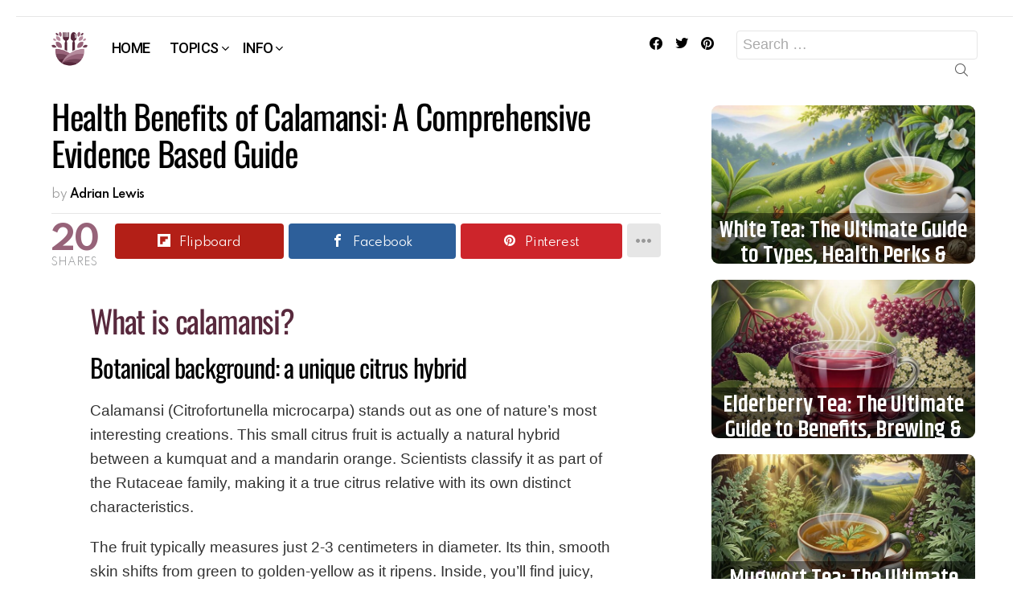

--- FILE ---
content_type: text/html; charset=UTF-8
request_url: https://www.pinch-of-health.com/benefits-of-calamansi-the-citrus-powerhouse-for-your-health.html
body_size: 58047
content:
	<!DOCTYPE html>
<!--[if IE 8]>
<html class="no-js g1-off-outside lt-ie10 lt-ie9" id="ie8" lang="en-US"><![endif]-->
<!--[if IE 9]>
<html class="no-js g1-off-outside lt-ie10" id="ie9" lang="en-US"><![endif]-->
<!--[if !IE]><!-->
<html class="no-js g1-off-outside" lang="en-US"><!--<![endif]-->
<head><meta charset="UTF-8"/><script>if(navigator.userAgent.match(/MSIE|Internet Explorer/i)||navigator.userAgent.match(/Trident\/7\..*?rv:11/i)){var href=document.location.href;if(!href.match(/[?&]nowprocket/)){if(href.indexOf("?")==-1){if(href.indexOf("#")==-1){document.location.href=href+"?nowprocket=1"}else{document.location.href=href.replace("#","?nowprocket=1#")}}else{if(href.indexOf("#")==-1){document.location.href=href+"&nowprocket=1"}else{document.location.href=href.replace("#","&nowprocket=1#")}}}}</script><script>(()=>{class RocketLazyLoadScripts{constructor(){this.v="2.0.3",this.userEvents=["keydown","keyup","mousedown","mouseup","mousemove","mouseover","mouseenter","mouseout","mouseleave","touchmove","touchstart","touchend","touchcancel","wheel","click","dblclick","input","visibilitychange"],this.attributeEvents=["onblur","onclick","oncontextmenu","ondblclick","onfocus","onmousedown","onmouseenter","onmouseleave","onmousemove","onmouseout","onmouseover","onmouseup","onmousewheel","onscroll","onsubmit"]}async t(){this.i(),this.o(),/iP(ad|hone)/.test(navigator.userAgent)&&this.h(),this.u(),this.l(this),this.m(),this.k(this),this.p(this),this._(),await Promise.all([this.R(),this.L()]),this.lastBreath=Date.now(),this.S(this),this.P(),this.D(),this.O(),this.M(),await this.C(this.delayedScripts.normal),await this.C(this.delayedScripts.defer),await this.C(this.delayedScripts.async),this.F("domReady"),await this.T(),await this.j(),await this.I(),this.F("windowLoad"),await this.A(),window.dispatchEvent(new Event("rocket-allScriptsLoaded")),this.everythingLoaded=!0,this.lastTouchEnd&&await new Promise((t=>setTimeout(t,500-Date.now()+this.lastTouchEnd))),this.H(),this.F("all"),this.U(),this.W()}i(){this.CSPIssue=sessionStorage.getItem("rocketCSPIssue"),document.addEventListener("securitypolicyviolation",(t=>{this.CSPIssue||"script-src-elem"!==t.violatedDirective||"data"!==t.blockedURI||(this.CSPIssue=!0,sessionStorage.setItem("rocketCSPIssue",!0))}),{isRocket:!0})}o(){window.addEventListener("pageshow",(t=>{this.persisted=t.persisted,this.realWindowLoadedFired=!0}),{isRocket:!0}),window.addEventListener("pagehide",(()=>{this.onFirstUserAction=null}),{isRocket:!0})}h(){let t;function e(e){t=e}window.addEventListener("touchstart",e,{isRocket:!0}),window.addEventListener("touchend",(function i(o){Math.abs(o.changedTouches[0].pageX-t.changedTouches[0].pageX)<10&&Math.abs(o.changedTouches[0].pageY-t.changedTouches[0].pageY)<10&&o.timeStamp-t.timeStamp<200&&(o.target.dispatchEvent(new PointerEvent("click",{target:o.target,bubbles:!0,cancelable:!0,detail:1})),event.preventDefault(),window.removeEventListener("touchstart",e,{isRocket:!0}),window.removeEventListener("touchend",i,{isRocket:!0}))}),{isRocket:!0})}q(t){this.userActionTriggered||("mousemove"!==t.type||this.firstMousemoveIgnored?"keyup"===t.type||"mouseover"===t.type||"mouseout"===t.type||(this.userActionTriggered=!0,this.onFirstUserAction&&this.onFirstUserAction()):this.firstMousemoveIgnored=!0),"click"===t.type&&t.preventDefault(),this.savedUserEvents.length>0&&(t.stopPropagation(),t.stopImmediatePropagation()),"touchstart"===this.lastEvent&&"touchend"===t.type&&(this.lastTouchEnd=Date.now()),"click"===t.type&&(this.lastTouchEnd=0),this.lastEvent=t.type,this.savedUserEvents.push(t)}u(){this.savedUserEvents=[],this.userEventHandler=this.q.bind(this),this.userEvents.forEach((t=>window.addEventListener(t,this.userEventHandler,{passive:!1,isRocket:!0})))}U(){this.userEvents.forEach((t=>window.removeEventListener(t,this.userEventHandler,{passive:!1,isRocket:!0}))),this.savedUserEvents.forEach((t=>{t.target.dispatchEvent(new window[t.constructor.name](t.type,t))}))}m(){this.eventsMutationObserver=new MutationObserver((t=>{const e="return false";for(const i of t){if("attributes"===i.type){const t=i.target.getAttribute(i.attributeName);t&&t!==e&&(i.target.setAttribute("data-rocket-"+i.attributeName,t),i.target["rocket"+i.attributeName]=new Function("event",t),i.target.setAttribute(i.attributeName,e))}"childList"===i.type&&i.addedNodes.forEach((t=>{if(t.nodeType===Node.ELEMENT_NODE)for(const i of t.attributes)this.attributeEvents.includes(i.name)&&i.value&&""!==i.value&&(t.setAttribute("data-rocket-"+i.name,i.value),t["rocket"+i.name]=new Function("event",i.value),t.setAttribute(i.name,e))}))}})),this.eventsMutationObserver.observe(document,{subtree:!0,childList:!0,attributeFilter:this.attributeEvents})}H(){this.eventsMutationObserver.disconnect(),this.attributeEvents.forEach((t=>{document.querySelectorAll("[data-rocket-"+t+"]").forEach((e=>{e.setAttribute(t,e.getAttribute("data-rocket-"+t)),e.removeAttribute("data-rocket-"+t)}))}))}k(t){Object.defineProperty(HTMLElement.prototype,"onclick",{get(){return this.rocketonclick||null},set(e){this.rocketonclick=e,this.setAttribute(t.everythingLoaded?"onclick":"data-rocket-onclick","this.rocketonclick(event)")}})}S(t){function e(e,i){let o=e[i];e[i]=null,Object.defineProperty(e,i,{get:()=>o,set(s){t.everythingLoaded?o=s:e["rocket"+i]=o=s}})}e(document,"onreadystatechange"),e(window,"onload"),e(window,"onpageshow");try{Object.defineProperty(document,"readyState",{get:()=>t.rocketReadyState,set(e){t.rocketReadyState=e},configurable:!0}),document.readyState="loading"}catch(t){console.log("WPRocket DJE readyState conflict, bypassing")}}l(t){this.originalAddEventListener=EventTarget.prototype.addEventListener,this.originalRemoveEventListener=EventTarget.prototype.removeEventListener,this.savedEventListeners=[],EventTarget.prototype.addEventListener=function(e,i,o){o&&o.isRocket||!t.B(e,this)&&!t.userEvents.includes(e)||t.B(e,this)&&!t.userActionTriggered||e.startsWith("rocket-")||t.everythingLoaded?t.originalAddEventListener.call(this,e,i,o):t.savedEventListeners.push({target:this,remove:!1,type:e,func:i,options:o})},EventTarget.prototype.removeEventListener=function(e,i,o){o&&o.isRocket||!t.B(e,this)&&!t.userEvents.includes(e)||t.B(e,this)&&!t.userActionTriggered||e.startsWith("rocket-")||t.everythingLoaded?t.originalRemoveEventListener.call(this,e,i,o):t.savedEventListeners.push({target:this,remove:!0,type:e,func:i,options:o})}}F(t){"all"===t&&(EventTarget.prototype.addEventListener=this.originalAddEventListener,EventTarget.prototype.removeEventListener=this.originalRemoveEventListener),this.savedEventListeners=this.savedEventListeners.filter((e=>{let i=e.type,o=e.target||window;return"domReady"===t&&"DOMContentLoaded"!==i&&"readystatechange"!==i||("windowLoad"===t&&"load"!==i&&"readystatechange"!==i&&"pageshow"!==i||(this.B(i,o)&&(i="rocket-"+i),e.remove?o.removeEventListener(i,e.func,e.options):o.addEventListener(i,e.func,e.options),!1))}))}p(t){let e;function i(e){return t.everythingLoaded?e:e.split(" ").map((t=>"load"===t||t.startsWith("load.")?"rocket-jquery-load":t)).join(" ")}function o(o){function s(e){const s=o.fn[e];o.fn[e]=o.fn.init.prototype[e]=function(){return this[0]===window&&t.userActionTriggered&&("string"==typeof arguments[0]||arguments[0]instanceof String?arguments[0]=i(arguments[0]):"object"==typeof arguments[0]&&Object.keys(arguments[0]).forEach((t=>{const e=arguments[0][t];delete arguments[0][t],arguments[0][i(t)]=e}))),s.apply(this,arguments),this}}if(o&&o.fn&&!t.allJQueries.includes(o)){const e={DOMContentLoaded:[],"rocket-DOMContentLoaded":[]};for(const t in e)document.addEventListener(t,(()=>{e[t].forEach((t=>t()))}),{isRocket:!0});o.fn.ready=o.fn.init.prototype.ready=function(i){function s(){parseInt(o.fn.jquery)>2?setTimeout((()=>i.bind(document)(o))):i.bind(document)(o)}return t.realDomReadyFired?!t.userActionTriggered||t.fauxDomReadyFired?s():e["rocket-DOMContentLoaded"].push(s):e.DOMContentLoaded.push(s),o([])},s("on"),s("one"),s("off"),t.allJQueries.push(o)}e=o}t.allJQueries=[],o(window.jQuery),Object.defineProperty(window,"jQuery",{get:()=>e,set(t){o(t)}})}P(){const t=new Map;document.write=document.writeln=function(e){const i=document.currentScript,o=document.createRange(),s=i.parentElement;let n=t.get(i);void 0===n&&(n=i.nextSibling,t.set(i,n));const c=document.createDocumentFragment();o.setStart(c,0),c.appendChild(o.createContextualFragment(e)),s.insertBefore(c,n)}}async R(){return new Promise((t=>{this.userActionTriggered?t():this.onFirstUserAction=t}))}async L(){return new Promise((t=>{document.addEventListener("DOMContentLoaded",(()=>{this.realDomReadyFired=!0,t()}),{isRocket:!0})}))}async I(){return this.realWindowLoadedFired?Promise.resolve():new Promise((t=>{window.addEventListener("load",t,{isRocket:!0})}))}M(){this.pendingScripts=[];this.scriptsMutationObserver=new MutationObserver((t=>{for(const e of t)e.addedNodes.forEach((t=>{"SCRIPT"!==t.tagName||t.noModule||t.isWPRocket||this.pendingScripts.push({script:t,promise:new Promise((e=>{const i=()=>{const i=this.pendingScripts.findIndex((e=>e.script===t));i>=0&&this.pendingScripts.splice(i,1),e()};t.addEventListener("load",i,{isRocket:!0}),t.addEventListener("error",i,{isRocket:!0}),setTimeout(i,1e3)}))})}))})),this.scriptsMutationObserver.observe(document,{childList:!0,subtree:!0})}async j(){await this.J(),this.pendingScripts.length?(await this.pendingScripts[0].promise,await this.j()):this.scriptsMutationObserver.disconnect()}D(){this.delayedScripts={normal:[],async:[],defer:[]},document.querySelectorAll("script[type$=rocketlazyloadscript]").forEach((t=>{t.hasAttribute("data-rocket-src")?t.hasAttribute("async")&&!1!==t.async?this.delayedScripts.async.push(t):t.hasAttribute("defer")&&!1!==t.defer||"module"===t.getAttribute("data-rocket-type")?this.delayedScripts.defer.push(t):this.delayedScripts.normal.push(t):this.delayedScripts.normal.push(t)}))}async _(){await this.L();let t=[];document.querySelectorAll("script[type$=rocketlazyloadscript][data-rocket-src]").forEach((e=>{let i=e.getAttribute("data-rocket-src");if(i&&!i.startsWith("data:")){i.startsWith("//")&&(i=location.protocol+i);try{const o=new URL(i).origin;o!==location.origin&&t.push({src:o,crossOrigin:e.crossOrigin||"module"===e.getAttribute("data-rocket-type")})}catch(t){}}})),t=[...new Map(t.map((t=>[JSON.stringify(t),t]))).values()],this.N(t,"preconnect")}async $(t){if(await this.G(),!0!==t.noModule||!("noModule"in HTMLScriptElement.prototype))return new Promise((e=>{let i;function o(){(i||t).setAttribute("data-rocket-status","executed"),e()}try{if(navigator.userAgent.includes("Firefox/")||""===navigator.vendor||this.CSPIssue)i=document.createElement("script"),[...t.attributes].forEach((t=>{let e=t.nodeName;"type"!==e&&("data-rocket-type"===e&&(e="type"),"data-rocket-src"===e&&(e="src"),i.setAttribute(e,t.nodeValue))})),t.text&&(i.text=t.text),t.nonce&&(i.nonce=t.nonce),i.hasAttribute("src")?(i.addEventListener("load",o,{isRocket:!0}),i.addEventListener("error",(()=>{i.setAttribute("data-rocket-status","failed-network"),e()}),{isRocket:!0}),setTimeout((()=>{i.isConnected||e()}),1)):(i.text=t.text,o()),i.isWPRocket=!0,t.parentNode.replaceChild(i,t);else{const i=t.getAttribute("data-rocket-type"),s=t.getAttribute("data-rocket-src");i?(t.type=i,t.removeAttribute("data-rocket-type")):t.removeAttribute("type"),t.addEventListener("load",o,{isRocket:!0}),t.addEventListener("error",(i=>{this.CSPIssue&&i.target.src.startsWith("data:")?(console.log("WPRocket: CSP fallback activated"),t.removeAttribute("src"),this.$(t).then(e)):(t.setAttribute("data-rocket-status","failed-network"),e())}),{isRocket:!0}),s?(t.fetchPriority="high",t.removeAttribute("data-rocket-src"),t.src=s):t.src="data:text/javascript;base64,"+window.btoa(unescape(encodeURIComponent(t.text)))}}catch(i){t.setAttribute("data-rocket-status","failed-transform"),e()}}));t.setAttribute("data-rocket-status","skipped")}async C(t){const e=t.shift();return e?(e.isConnected&&await this.$(e),this.C(t)):Promise.resolve()}O(){this.N([...this.delayedScripts.normal,...this.delayedScripts.defer,...this.delayedScripts.async],"preload")}N(t,e){this.trash=this.trash||[];let i=!0;var o=document.createDocumentFragment();t.forEach((t=>{const s=t.getAttribute&&t.getAttribute("data-rocket-src")||t.src;if(s&&!s.startsWith("data:")){const n=document.createElement("link");n.href=s,n.rel=e,"preconnect"!==e&&(n.as="script",n.fetchPriority=i?"high":"low"),t.getAttribute&&"module"===t.getAttribute("data-rocket-type")&&(n.crossOrigin=!0),t.crossOrigin&&(n.crossOrigin=t.crossOrigin),t.integrity&&(n.integrity=t.integrity),t.nonce&&(n.nonce=t.nonce),o.appendChild(n),this.trash.push(n),i=!1}})),document.head.appendChild(o)}W(){this.trash.forEach((t=>t.remove()))}async T(){try{document.readyState="interactive"}catch(t){}this.fauxDomReadyFired=!0;try{await this.G(),document.dispatchEvent(new Event("rocket-readystatechange")),await this.G(),document.rocketonreadystatechange&&document.rocketonreadystatechange(),await this.G(),document.dispatchEvent(new Event("rocket-DOMContentLoaded")),await this.G(),window.dispatchEvent(new Event("rocket-DOMContentLoaded"))}catch(t){console.error(t)}}async A(){try{document.readyState="complete"}catch(t){}try{await this.G(),document.dispatchEvent(new Event("rocket-readystatechange")),await this.G(),document.rocketonreadystatechange&&document.rocketonreadystatechange(),await this.G(),window.dispatchEvent(new Event("rocket-load")),await this.G(),window.rocketonload&&window.rocketonload(),await this.G(),this.allJQueries.forEach((t=>t(window).trigger("rocket-jquery-load"))),await this.G();const t=new Event("rocket-pageshow");t.persisted=this.persisted,window.dispatchEvent(t),await this.G(),window.rocketonpageshow&&window.rocketonpageshow({persisted:this.persisted})}catch(t){console.error(t)}}async G(){Date.now()-this.lastBreath>45&&(await this.J(),this.lastBreath=Date.now())}async J(){return document.hidden?new Promise((t=>setTimeout(t))):new Promise((t=>requestAnimationFrame(t)))}B(t,e){return e===document&&"readystatechange"===t||(e===document&&"DOMContentLoaded"===t||(e===window&&"DOMContentLoaded"===t||(e===window&&"load"===t||e===window&&"pageshow"===t)))}static run(){(new RocketLazyLoadScripts).t()}}RocketLazyLoadScripts.run()})();</script>
	
	<link rel="profile" href="https://gmpg.org/xfn/11"/>
	

	
        <!--noptimize-->
        <script type="rocketlazyloadscript" data-rocket-type="text/javascript">

            // 
            // Get screen dimensions, device pixel ration and set in a cookie.
            // 
            
                            var screen_width = screen.width;
            
            var devicePixelRatio = window.devicePixelRatio ? window.devicePixelRatio : 1;

            document.cookie = 'resolution=' + screen_width + ',' + devicePixelRatio + '; SameSite=Strict; path=/';

        </script> 
        <!--/noptimize--> <title>Health Benefits of Calamansi: A Comprehensive Evidence Based Guide</title>
<link data-rocket-preload as="style" href="https://www.pinch-of-health.com/wp-content/cache/perfmatters/www.pinch-of-health.com/fonts/c499a44f4843.google-fonts.min.css" rel="preload">
<link href="https://www.pinch-of-health.com/wp-content/cache/perfmatters/www.pinch-of-health.com/fonts/c499a44f4843.google-fonts.min.css" media="print" onload="this.media=&#039;all&#039;" rel="stylesheet">
<noscript><link rel="stylesheet" href="https://www.pinch-of-health.com/wp-content/cache/perfmatters/www.pinch-of-health.com/fonts/c499a44f4843.google-fonts.min.css"></noscript>
<link rel="preload" href="https://www.pinch-of-health.com/wp-content/bcf-fonts/Oswald/oswald-400-normal0.woff2" as="font" type="font/woff2" crossorigin><link rel="preload" href="https://www.pinch-of-health.com/wp-content/bcf-fonts/Oswald/oswald-400-normal1.woff2" as="font" type="font/woff2" crossorigin><link rel="preload" href="https://www.pinch-of-health.com/wp-content/bcf-fonts/Oswald/oswald-400-normal2.woff2" as="font" type="font/woff2" crossorigin><link rel="preload" href="https://www.pinch-of-health.com/wp-content/bcf-fonts/Oswald/oswald-400-normal3.woff2" as="font" type="font/woff2" crossorigin><link rel="preload" href="https://www.pinch-of-health.com/wp-content/bcf-fonts/Oswald/oswald-400-normal4.woff2" as="font" type="font/woff2" crossorigin><meta property="og:description" content="Health and Fitness" />	<meta property='og:url' content='https://www.pinch-of-health.com/benefits-of-calamansi-the-citrus-powerhouse-for-your-health.html' />
	<meta property='og:locale' content='en_US' />
	<meta property='og:site_name' content='Pinch of Health' />
	<meta property='og:title' content='Health Benefits of Calamansi: A Comprehensive Evidence Based Guide' />
	<meta property='og:description' content='Calamansi, a small citrus fruit popular in Southeast Asia, offers numerous health and wellness benefits' />
	<meta property='og:type' content='article' />
	<meta name='author' content='adrian-lewis' />
	<meta property='article:published_time' content='2024-05-26T07:45:56+00:00' />
	<meta property='article:modified_time' content='2025-06-16T16:32:58+00:00' />
	<meta property='og:image:secure_url' content='https://www.pinch-of-health.com/wp-content/uploads/opengraphiq/24074.jpg' />
	<meta property='og:image' content='https://www.pinch-of-health.com/wp-content/uploads/opengraphiq/24074.jpg' />
	<meta property='og:image:type' content='image/jpeg' />
	<meta property='og:image:height' content='630' />
	<meta property='og:image:width' content='1200' />
	<meta name='twitter:image' content='https://www.pinch-of-health.com/wp-content/uploads/opengraphiq/24074.jpg' />
	<meta name='twitter:card' content='summary_large_image' />

<meta name="viewport" content="initial-scale=1.0, minimum-scale=1.0, height=device-height, width=device-width" />

<!-- The SEO Framework by Sybre Waaijer -->
<meta name="robots" content="max-snippet:-1,max-image-preview:standard,max-video-preview:-1" />
<link rel="canonical" href="https://www.pinch-of-health.com/benefits-of-calamansi-the-citrus-powerhouse-for-your-health.html" />
<meta name="description" content="Calamansi, a small citrus fruit popular in Southeast Asia, offers numerous health and wellness benefits…" />
<meta property="og:type" content="article" />
<meta property="og:locale" content="en_US" />
<meta property="og:site_name" content="Pinch of Health" />
<meta property="og:title" content="Health Benefits of Calamansi: A Comprehensive Evidence Based Guide" />
<meta property="og:description" content="Calamansi, a small citrus fruit popular in Southeast Asia, offers numerous health and wellness benefits…" />
<meta property="og:url" content="https://www.pinch-of-health.com/benefits-of-calamansi-the-citrus-powerhouse-for-your-health.html" />
<meta property="og:image" content="https://www.pinch-of-health.com/wp-content/uploads/benefits-of-calamansi.jpg" />
<meta property="og:image:width" content="1344" />
<meta property="og:image:height" content="896" />
<meta property="og:image:alt" content="Benefits Of Calamansi" />
<meta property="og:image" content="https://www.pinch-of-health.com/wp-content/uploads/benefits-of-calamansi.jpg" />
<meta property="article:published_time" content="2024-05-26T07:45:56+00:00" />
<meta property="article:modified_time" content="2025-06-16T16:32:58+00:00" />
<meta name="twitter:card" content="summary_large_image" />
<meta name="twitter:title" content="Health Benefits of Calamansi: A Comprehensive Evidence Based Guide" />
<meta name="twitter:description" content="Calamansi, a small citrus fruit popular in Southeast Asia, offers numerous health and wellness benefits…" />
<meta name="twitter:image" content="https://www.pinch-of-health.com/wp-content/uploads/benefits-of-calamansi.jpg" />
<meta name="twitter:image:alt" content="Benefits Of Calamansi" />
<meta name="yandex-verification" content="0e32ed9ab2e3a28a" />
<script type="application/ld+json">{"@context":"https://schema.org","@graph":[{"@type":"WebSite","@id":"https://www.pinch-of-health.com/#/schema/WebSite","url":"https://www.pinch-of-health.com/","name":"Pinch of Health","description":"Health and Fitness","inLanguage":"en-US","potentialAction":{"@type":"SearchAction","target":{"@type":"EntryPoint","urlTemplate":"https://www.pinch-of-health.com/search/{search_term_string}"},"query-input":"required name=search_term_string"},"publisher":{"@type":"Organization","@id":"https://www.pinch-of-health.com/#/schema/Organization","name":"Pinch of Health","url":"https://www.pinch-of-health.com/","logo":{"@type":"ImageObject","url":"https://www.pinch-of-health.com/wp-content/uploads/cropped-POH-logo-512-1.png","contentUrl":"https://www.pinch-of-health.com/wp-content/uploads/cropped-POH-logo-512-1.png","width":512,"height":512,"contentSize":"56447"}}},{"@type":"WebPage","@id":"https://www.pinch-of-health.com/benefits-of-calamansi-the-citrus-powerhouse-for-your-health.html","url":"https://www.pinch-of-health.com/benefits-of-calamansi-the-citrus-powerhouse-for-your-health.html","name":"Health Benefits of Calamansi: A Comprehensive Evidence Based Guide","description":"Calamansi, a small citrus fruit popular in Southeast Asia, offers numerous health and wellness benefits…","inLanguage":"en-US","isPartOf":{"@id":"https://www.pinch-of-health.com/#/schema/WebSite"},"breadcrumb":{"@type":"BreadcrumbList","@id":"https://www.pinch-of-health.com/#/schema/BreadcrumbList","itemListElement":[{"@type":"ListItem","position":1,"item":"https://www.pinch-of-health.com/","name":"Pinch of Health"},{"@type":"ListItem","position":2,"item":"https://www.pinch-of-health.com/category/nutrition","name":"Category: Nutrition"},{"@type":"ListItem","position":3,"name":"Health Benefits of Calamansi: A Comprehensive Evidence Based Guide"}]},"potentialAction":{"@type":"ReadAction","target":"https://www.pinch-of-health.com/benefits-of-calamansi-the-citrus-powerhouse-for-your-health.html"},"datePublished":"2024-05-26T07:45:56+00:00","dateModified":"2025-06-16T16:32:58+00:00","author":{"@type":"Person","@id":"https://www.pinch-of-health.com/#/schema/Person/7c903a8e79b0935bd66e98a73edbd765","name":"Adrian Lewis"}}]}</script>
<!-- / The SEO Framework by Sybre Waaijer | 8.28ms meta | 5.01ms boot -->

<link rel='dns-prefetch' href='//cdn.jsdelivr.net' />


<!-- www.pinch-of-health.com is managing ads with Advanced Ads 2.0.16 – https://wpadvancedads.com/ --><!--noptimize--><script type="rocketlazyloadscript" id="pinch-ready">
			window.advanced_ads_ready=function(e,a){a=a||"complete";var d=function(e){return"interactive"===a?"loading"!==e:"complete"===e};d(document.readyState)?e():document.addEventListener("readystatechange",(function(a){d(a.target.readyState)&&e()}),{once:"interactive"===a})},window.advanced_ads_ready_queue=window.advanced_ads_ready_queue||[];		</script>
		<!--/noptimize--><style id='wp-img-auto-sizes-contain-inline-css' type='text/css'>
img:is([sizes=auto i],[sizes^="auto," i]){contain-intrinsic-size:3000px 1500px}
/*# sourceURL=wp-img-auto-sizes-contain-inline-css */
</style>
<style id='cf-frontend-style-inline-css' type='text/css'>
@font-face {
	font-family: 'Oswald';
	font-style: normal;
	font-weight: 400;
	font-display: fallback;
	src: url('https://www.pinch-of-health.com/wp-content/bcf-fonts/Oswald/oswald-400-normal0.woff2') format('woff2'),
		url('https://www.pinch-of-health.com/wp-content/bcf-fonts/Oswald/oswald-400-normal1.woff2') format('woff2'),
		url('https://www.pinch-of-health.com/wp-content/bcf-fonts/Oswald/oswald-400-normal2.woff2') format('woff2'),
		url('https://www.pinch-of-health.com/wp-content/bcf-fonts/Oswald/oswald-400-normal3.woff2') format('woff2'),
		url('https://www.pinch-of-health.com/wp-content/bcf-fonts/Oswald/oswald-400-normal4.woff2') format('woff2');
}
/*# sourceURL=cf-frontend-style-inline-css */
</style>
<link data-minify="1" rel='stylesheet' id='woo-style-css' href='https://www.pinch-of-health.com/wp-content/cache/min/1/wp-content/plugins/WP-Image-Embeds/assets/css/style.css?ver=1769721861' type='text/css' media='all' />
<link rel='stylesheet' id='adace-style-css' href='https://www.pinch-of-health.com/wp-content/plugins/ad-ace/assets/css/style.min.css?ver=1.3.27' type='text/css' media='all' />
<link data-minify="1" rel='stylesheet' id='local-google-fonts-css' href='https://www.pinch-of-health.com/wp-content/cache/min/1/wp-content/bcf-fonts/local-fonts.css?ver=1769721861' type='text/css' media='all' />
<link data-minify="1" rel='stylesheet' id='dominant-colors-lazy-loading-css' href='https://www.pinch-of-health.com/wp-content/cache/min/1/wp-content/plugins/dominant-colors-lazy-loading/public/css/dominant-colors-lazy-loading-public.css?ver=1769721861' type='text/css' media='all' />
<link rel='stylesheet' id='gn-frontend-gnfollow-style-css' href='https://www.pinch-of-health.com/wp-content/plugins/gn-publisher/assets/css/gn-frontend-gnfollow.min.css?ver=1.5.26' type='text/css' media='all' />
<link data-minify="1" rel='stylesheet' id='mashsb-styles-css' href='https://www.pinch-of-health.com/wp-content/cache/min/1/wp-content/plugins/mashsharer/assets/css/mashsb.min.css?ver=1769721861' type='text/css' media='all' />
<style id='mashsb-styles-inline-css' type='text/css'>
.mashsb-count {color:#cccccc;}@media only screen and (min-width:568px){.mashsb-buttons a {min-width: 177px;}}
/*# sourceURL=mashsb-styles-inline-css */
</style>
<style id='plvt-view-transitions-inline-css' type='text/css'>
@view-transition { navigation: auto; }
@media (prefers-reduced-motion: no-preference) {::view-transition-group(*) { animation-duration: 0.4s; }}
/*# sourceURL=plvt-view-transitions-inline-css */
</style>
<style id='wpgb-head-inline-css' type='text/css'>
.wp-grid-builder:not(.wpgb-template),.wpgb-facet{opacity:0.01}.wpgb-facet fieldset{margin:0;padding:0;border:none;outline:none;box-shadow:none}.wpgb-facet fieldset:last-child{margin-bottom:40px;}.wpgb-facet fieldset legend.wpgb-sr-only{height:1px;width:1px}
/*# sourceURL=wpgb-head-inline-css */
</style>
<link rel='stylesheet' id='mashnet-styles-css' href='https://www.pinch-of-health.com/wp-content/plugins/mashshare-networks/assets/css/mashnet.min.css?ver=2.4.2' type='text/css' media='all' />
<link rel='stylesheet' id='g1-main-css' href='https://www.pinch-of-health.com/wp-content/themes/bimber/css/9.2.3/styles/original-2018/all-light.min.css?ver=9.2.3' type='text/css' media='all' />
<link rel='stylesheet' id='bimber-single-css' href='https://www.pinch-of-health.com/wp-content/themes/bimber/css/9.2.3/styles/original-2018/single-light.min.css?ver=9.2.3' type='text/css' media='all' />
<link rel='stylesheet' id='bimber-comments-css' href='https://www.pinch-of-health.com/wp-content/themes/bimber/css/9.2.3/styles/original-2018/comments-light.min.css?ver=9.2.3' type='text/css' media='all' />

<link data-minify="1" rel='stylesheet' id='bimber-dynamic-style-css' href='https://www.pinch-of-health.com/wp-content/cache/min/1/wp-content/uploads/dynamic-style-1769350748.css?ver=1769721862' type='text/css' media='all' />
<link data-minify="1" rel='stylesheet' id='bimber-style-css' href='https://www.pinch-of-health.com/wp-content/cache/min/1/wp-content/themes/bimber-child-theme/style.css?ver=1769721862' type='text/css' media='all' />
<link data-minify="1" rel='stylesheet' id='slb_core-css' href='https://www.pinch-of-health.com/wp-content/cache/min/1/wp-content/plugins/simple-lightbox/client/css/app.css?ver=1769721862' type='text/css' media='all' />
<link rel='stylesheet' id='bimber-mashshare-css' href='https://www.pinch-of-health.com/wp-content/themes/bimber/css/9.2.3/styles/original-2018/mashshare-light.min.css?ver=9.2.3' type='text/css' media='all' />
<link data-minify="1" rel='stylesheet' id='fixedtoc-style-css' href='https://www.pinch-of-health.com/wp-content/cache/min/1/wp-content/plugins/fixed-toc/frontend/assets/css/ftoc.min.css?ver=1769721863' type='text/css' media='all' />
<style id='fixedtoc-style-inline-css' type='text/css'>
#ftwp-container.ftwp-fixed-to-post.ftwp-top-right #ftwp-trigger, #ftwp-container.ftwp-fixed-to-post.ftwp-top-right #ftwp-contents { top: 270px; } .ftwp-in-post#ftwp-container-outer { height: auto; } #ftwp-container.ftwp-wrap #ftwp-contents { width: 249px; height: auto; } .ftwp-in-post#ftwp-container-outer #ftwp-contents { height: auto; } .ftwp-in-post#ftwp-container-outer.ftwp-float-none #ftwp-contents { width: auto; } #ftwp-container.ftwp-wrap #ftwp-trigger { width: 50px; height: 50px; font-size: 30px; } #ftwp-container #ftwp-trigger.ftwp-border-medium { font-size: 29px; } #ftwp-container.ftwp-wrap #ftwp-header { font-size: 22px; font-family: inherit; } #ftwp-container.ftwp-wrap #ftwp-header-title { font-weight: bold; } #ftwp-container.ftwp-wrap #ftwp-list { font-size: 14px; font-family: inherit; } #ftwp-container #ftwp-list.ftwp-liststyle-decimal .ftwp-anchor::before { font-size: 14px; } #ftwp-container #ftwp-list.ftwp-strong-first>.ftwp-item>.ftwp-anchor .ftwp-text { font-size: 15.4px; } #ftwp-container #ftwp-list.ftwp-strong-first.ftwp-liststyle-decimal>.ftwp-item>.ftwp-anchor::before { font-size: 15.4px; } #ftwp-container.ftwp-wrap #ftwp-trigger { color: #333; background: rgba(243,243,243,0.95); } #ftwp-container.ftwp-wrap #ftwp-trigger { border-color: rgba(51,51,51,0.95); } #ftwp-container.ftwp-wrap #ftwp-contents { border-color: rgba(51,51,51,0.95); } #ftwp-container.ftwp-wrap #ftwp-header { color: #58293d; background: rgba(243,243,243,0.95); } #ftwp-container.ftwp-wrap #ftwp-contents:hover #ftwp-header { background: #f3f3f3; } #ftwp-container.ftwp-wrap #ftwp-list { color: #976379; background: rgba(243,243,243,0.95); } #ftwp-container.ftwp-wrap #ftwp-contents:hover #ftwp-list { background: #f3f3f3; } #ftwp-container.ftwp-wrap #ftwp-list .ftwp-anchor:hover { color: #643549; } #ftwp-container.ftwp-wrap #ftwp-list .ftwp-anchor:focus, #ftwp-container.ftwp-wrap #ftwp-list .ftwp-active, #ftwp-container.ftwp-wrap #ftwp-list .ftwp-active:hover { color: #000000; } #ftwp-container.ftwp-wrap #ftwp-list .ftwp-text::before { background: rgba(221,51,51,0.95); } .ftwp-heading-target::before { background: rgba(221,51,51,0.95); }
/*# sourceURL=fixedtoc-style-inline-css */
</style>
<script type="text/javascript" src="https://www.pinch-of-health.com/wp-includes/js/jquery/jquery.min.js?ver=3.7.1" id="jquery-core-js"></script>
<script type="rocketlazyloadscript" data-minify="1" data-rocket-type="text/javascript" data-rocket-src="https://www.pinch-of-health.com/wp-content/cache/min/1/wp-content/plugins/ad-ace/assets/js/slot-slideup.js?ver=1769721862" id="adace-slot-slideup-js"></script>
<script type="text/javascript" id="mashsb-js-extra">
/* <![CDATA[ */
var mashsb = {"shares":"20","round_shares":"1","animate_shares":"0","dynamic_buttons":"0","share_url":"https://www.pinch-of-health.com/benefits-of-calamansi-the-citrus-powerhouse-for-your-health.html","title":"Health+Benefits+of+Calamansi%3A+A+Comprehensive+Evidence+Based+Guide","image":"https://www.pinch-of-health.com/wp-content/uploads/benefits-of-calamansi.jpg","desc":"Calamansi, a small citrus fruit popular in Southeast Asia, offers numerous health and wellness benefits \u003Ca class=\"g1-link g1-link-more\" href=\"https://www.pinch-of-health.com/benefits-of-calamansi-the-citrus-powerhouse-for-your-health.html\"\u003EMore\u003C/a\u003E","hashtag":"","subscribe":"content","subscribe_url":"","activestatus":"1","singular":"1","twitter_popup":"1","refresh":"0","nonce":"f6aebbb780","postid":"24074","servertime":"1769887910","ajaxurl":"https://www.pinch-of-health.com/wp-admin/admin-ajax.php"};
//# sourceURL=mashsb-js-extra
/* ]]> */
</script>
<script type="rocketlazyloadscript" data-rocket-type="text/javascript" data-rocket-src="https://www.pinch-of-health.com/wp-content/plugins/mashsharer/assets/js/mashsb.min.js?ver=4.0.47" id="mashsb-js"></script>
<script type="rocketlazyloadscript" data-rocket-type="text/javascript" id="plvt-view-transitions-js-after">
/* <![CDATA[ */
window.plvtInitViewTransitions=n=>{if(!window.navigation||!("CSSViewTransitionRule"in window))return void window.console.warn("View transitions not loaded as the browser is lacking support.");const t=(t,o,i)=>{const e=n.animations||{};return[...e[t].useGlobalTransitionNames?Object.entries(n.globalTransitionNames||{}).map((([n,t])=>[o.querySelector(n),t])):[],...e[t].usePostTransitionNames&&i?Object.entries(n.postTransitionNames||{}).map((([n,t])=>[i.querySelector(n),t])):[]]},o=async(n,t)=>{for(const[t,o]of n)t&&(t.style.viewTransitionName=o);await t;for(const[t]of n)t&&(t.style.viewTransitionName="")},i=()=>n.postSelector?document.querySelector(n.postSelector):null,e=t=>{if(!n.postSelector)return null;const o=(i=n.postSelector,e='a[href="'+t+'"]',i.split(",").map((n=>n.trim()+" "+e)).join(","));var i,e;const s=document.querySelector(o);return s?s.closest(n.postSelector):null};window.addEventListener("pageswap",(n=>{if(n.viewTransition){const s="default";let a;n.viewTransition.types.add(s),document.body.classList.contains("single")?a=t(s,document.body,i()):(document.body.classList.contains("home")||document.body.classList.contains("blog")||document.body.classList.contains("archive"))&&(a=t(s,document.body,e(n.activation.entry.url))),a&&o(a,n.viewTransition.finished)}})),window.addEventListener("pagereveal",(n=>{if(n.viewTransition){const s="default";let a;n.viewTransition.types.add(s),document.body.classList.contains("single")?a=t(s,document.body,i()):(document.body.classList.contains("home")||document.body.classList.contains("archive"))&&(a=t(s,document.body,window.navigation.activation.from?e(window.navigation.activation.from.url):null)),a&&o(a,n.viewTransition.ready)}}))};
plvtInitViewTransitions( {"postSelector":".wp-block-post.post, article.post, body.single main","globalTransitionNames":{"header":"header","main":"main"},"postTransitionNames":{".wp-block-post-title, .entry-title":"post-title",".wp-post-image":"post-thumbnail",".wp-block-post-content, .entry-content":"post-content"},"animations":{"default":{"useGlobalTransitionNames":true,"usePostTransitionNames":true}}} )
//# sourceURL=plvt-view-transitions-js-after
/* ]]> */
</script>
<script type="text/javascript" id="mashnet-js-extra">
/* <![CDATA[ */
var mashnet = {"body":"Check out this article: ","subject":"Check out this site","pinterest_select":"0"};
//# sourceURL=mashnet-js-extra
/* ]]> */
</script>
<script type="rocketlazyloadscript" data-rocket-type="text/javascript" data-rocket-src="https://www.pinch-of-health.com/wp-content/plugins/mashshare-networks/assets/js/mashnet.min.js?ver=2.4.2" id="mashnet-js"></script>
<script type="text/javascript" id="advanced-ads-advanced-js-js-extra">
/* <![CDATA[ */
var advads_options = {"blog_id":"1","privacy":{"enabled":false,"state":"not_needed"}};
//# sourceURL=advanced-ads-advanced-js-js-extra
/* ]]> */
</script>
<script type="rocketlazyloadscript" data-rocket-type="text/javascript" data-rocket-src="https://www.pinch-of-health.com/wp-content/plugins/advanced-ads/public/assets/js/advanced.min.js?ver=2.0.16" id="advanced-ads-advanced-js-js"></script>
<script type="text/javascript" id="advanced_ads_pro/visitor_conditions-js-extra">
/* <![CDATA[ */
var advanced_ads_pro_visitor_conditions = {"referrer_cookie_name":"advanced_ads_pro_visitor_referrer","referrer_exdays":"365","page_impr_cookie_name":"advanced_ads_page_impressions","page_impr_exdays":"3650"};
//# sourceURL=advanced_ads_pro%2Fvisitor_conditions-js-extra
/* ]]> */
</script>
<script type="rocketlazyloadscript" data-rocket-type="text/javascript" data-rocket-src="https://www.pinch-of-health.com/wp-content/plugins/advanced-ads-pro/modules/advanced-visitor-conditions/inc/conditions.min.js?ver=3.0.4" id="advanced_ads_pro/visitor_conditions-js"></script>
<script type="rocketlazyloadscript" data-rocket-type="text/javascript" data-rocket-src="https://www.pinch-of-health.com/wp-content/themes/bimber/js/modernizr/modernizr-custom.min.js?ver=3.3.0" id="modernizr-js"></script>
<link rel="https://api.w.org/" href="https://www.pinch-of-health.com/wp-json/" /><link rel="alternate" title="JSON" type="application/json" href="https://www.pinch-of-health.com/wp-json/wp/v2/posts/24074" /><link rel="preload" href="https://www.pinch-of-health.com/wp-content/plugins/g1-socials/css/iconfont/fonts/g1-socials.woff" as="font" type="font/woff" crossorigin="anonymous"><script type="text/javascript" async="async" data-noptimize="1" data-cfasync="false" src="//scripts.scriptwrapper.com/tags/b89d3f7a-4703-4725-92c5-46245d73426d.js"></script><script type="rocketlazyloadscript">(function(w, d, s, id) {
  w.PUBX=w.PUBX || {pub: "pinch_of_health", discover: false, lazy: true};
  var js, pjs = d.getElementsByTagName(s)[0];
  if (d.getElementById(id)) return;
  js = d.createElement(s); js.id = id; js.async = true;
  js.src = "https://main.pubexchange.com/loader.min.js";
  pjs.parentNode.insertBefore(js, pjs);
}(window, document, "script", "pubexchange-jssdk"));</script><meta name='impact-site-verification' value='4a3c2017-0b5c-4f55-9d90-0db34e299899'><script type="rocketlazyloadscript" data-minify="1" async data-rocket-src="https://www.pinch-of-health.com/wp-content/cache/min/1/wp-content/uploads/perfmatters/gtagv4.js?ver=1769721862"></script><script type="rocketlazyloadscript">window.dataLayer = window.dataLayer || [];function gtag(){dataLayer.push(arguments);}gtag("js", new Date());gtag("config", "G-KHL9CH35F2");</script><meta name="generator" content="view-transitions 1.1.2">
<noscript><style>.wp-grid-builder .wpgb-card.wpgb-card-hidden .wpgb-card-wrapper{opacity:1!important;visibility:visible!important;transform:none!important}.wpgb-facet {opacity:1!important;pointer-events:auto!important}.wpgb-facet *:not(.wpgb-pagination-facet){display:none}</style></noscript><script type="rocketlazyloadscript" data-rocket-type="text/javascript">
		var advadsCfpQueue = [];
		var advadsCfpAd = function( adID ){
			if ( 'undefined' == typeof advadsProCfp ) { advadsCfpQueue.push( adID ) } else { advadsProCfp.addElement( adID ) }
		};
		</script>
			<style>
	@font-face {
		font-family: "bimber";
							src:url("https://www.pinch-of-health.com/wp-content/themes/bimber/css/9.2.3/bimber/fonts/bimber.eot");
			src:url("https://www.pinch-of-health.com/wp-content/themes/bimber/css/9.2.3/bimber/fonts/bimber.eot?#iefix") format("embedded-opentype"),
			url("https://www.pinch-of-health.com/wp-content/themes/bimber/css/9.2.3/bimber/fonts/bimber.woff") format("woff"),
			url("https://www.pinch-of-health.com/wp-content/themes/bimber/css/9.2.3/bimber/fonts/bimber.ttf") format("truetype"),
			url("https://www.pinch-of-health.com/wp-content/themes/bimber/css/9.2.3/bimber/fonts/bimber.svg#bimber") format("svg");
				font-weight: normal;
		font-style: normal;
		font-display: block;
	}
	</style>
	<style type="text/css" id="tve_global_variables">:root{--tcb-background-author-image:url(https://www.pinch-of-health.com/wp-content/uploads/cropped-adrian-256x256.jpg);--tcb-background-user-image:url();--tcb-background-featured-image-thumbnail:url(https://www.pinch-of-health.com/wp-content/uploads/benefits-of-calamansi.jpg);}</style><style type="text/css" id="thrive-default-styles"></style><link rel="icon" href="https://www.pinch-of-health.com/wp-content/uploads/cropped-POH-logo-512-1-32x32.png" sizes="32x32" />
<link rel="icon" href="https://www.pinch-of-health.com/wp-content/uploads/cropped-POH-logo-512-1-192x192.png" sizes="192x192" />
<link rel="apple-touch-icon" href="https://www.pinch-of-health.com/wp-content/uploads/cropped-POH-logo-512-1-180x180.png" />
<meta name="msapplication-TileImage" content="https://www.pinch-of-health.com/wp-content/uploads/cropped-POH-logo-512-1-270x270.png" />
	<script type="rocketlazyloadscript">if("undefined"!=typeof localStorage){var nsfwItemId=document.getElementsByName("g1:nsfw-item-id");nsfwItemId=nsfwItemId.length>0?nsfwItemId[0].getAttribute("content"):"g1_nsfw_off",window.g1SwitchNSFW=function(e){e?(localStorage.setItem(nsfwItemId,1),document.documentElement.classList.add("g1-nsfw-off")):(localStorage.removeItem(nsfwItemId),document.documentElement.classList.remove("g1-nsfw-off"))};try{var nsfwmode=localStorage.getItem(nsfwItemId);window.g1SwitchNSFW(nsfwmode)}catch(e){}}</script>
	<noscript><style id="rocket-lazyload-nojs-css">.rll-youtube-player, [data-lazy-src]{display:none !important;}</style></noscript><link data-minify="1" rel='stylesheet' id='g1-socials-basic-screen-css' href='https://www.pinch-of-health.com/wp-content/cache/min/1/wp-content/plugins/g1-socials/css/screen-basic.min.css?ver=1769721862' type='text/css' media='all' />
<link rel='stylesheet' id='g1-socials-snapcode-css' href='https://www.pinch-of-health.com/wp-content/plugins/g1-socials/css/snapcode.min.css?ver=1.2.27' type='text/css' media='all' />
<link data-minify="1" rel='stylesheet' id='wpgb-style-css' href='https://www.pinch-of-health.com/wp-content/cache/min/1/wp-content/plugins/wp-grid-builder/public/css/style.css?ver=1769721863' type='text/css' media='all' />
<link data-minify="1" rel='stylesheet' id='wpgb-grids-css' href='https://www.pinch-of-health.com/wp-content/cache/min/1/wp-content/uploads/wpgb/grids/G1G4G5C2.css?ver=1769721863' type='text/css' media='all' />

<meta name="generator" content="WP Rocket 3.19.2.1" data-wpr-features="wpr_delay_js wpr_minify_js wpr_lazyload_images wpr_minify_css wpr_preload_links wpr_desktop" />
<script type="application/ld+json" class="gnpub-schema-markup-output">
{"@context":"https:\/\/schema.org\/","@type":"NewsArticle","@id":"https:\/\/www.pinch-of-health.com\/benefits-of-calamansi-the-citrus-powerhouse-for-your-health.html#newsarticle","url":"https:\/\/www.pinch-of-health.com\/benefits-of-calamansi-the-citrus-powerhouse-for-your-health.html","image":{"@type":"ImageObject","url":"https:\/\/www.pinch-of-health.com\/wp-content\/uploads\/benefits-of-calamansi-150x150.jpg","width":150,"height":150},"headline":"Health Benefits of Calamansi: A Comprehensive Evidence Based Guide","mainEntityOfPage":"https:\/\/www.pinch-of-health.com\/benefits-of-calamansi-the-citrus-powerhouse-for-your-health.html","datePublished":"2024-05-26T09:45:56+02:00","dateModified":"2025-06-16T18:32:58+02:00","description":"Calamansi, a small citrus fruit popular in Southeast Asia, offers numerous health and wellness benefits","articleSection":"Nutrition","articleBody":"What is calamansi?\r\nBotanical background: a unique citrus hybrid\r\nCalamansi (Citrofortunella microcarpa) stands out as one of nature's most interesting creations. This small citrus fruit is actually a natural hybrid between a kumquat and a mandarin orange. Scientists classify it as part of the Rutaceae family, making it a true citrus relative with its own distinct characteristics.\r\n\r\nThe fruit typically measures just 2-3 centimeters in diameter. Its thin, smooth skin shifts from green to golden-yellow as it ripens. Inside, you'll find juicy, segmented flesh that's both tart and slightly sweet.\r\nOrigins and traditional significance\r\nCalamansi has deep roots in Southeast Asian culture, particularly in the Philippines where it's considered the national citrus fruit. For generations, Filipino families have relied on this small fruit for everything from daily nutrition to natural remedies.\r\n\r\nThe fruit thrives in tropical climates and has spread throughout Malaysia, Indonesia, and other warm regions. In these areas, calamansi trees grow readily in backyards, providing fresh fruit year-round.\r\n\r\n\r\nUnique flavor profile and culinary popularity\r\nWhat makes calamansi special is its complex taste. Unlike the sharp sourness of lemons or the mild tang of limes, calamansi offers a balanced flavor. It's tart like a lime but with hints of sweetness and a floral note that makes it incredibly versatile.\r\n\r\nThis unique taste explains why calamansi appears in countless dishes. From marinades that tenderize meat to refreshing beverages, this fruit adds depth that other citrus fruits can't match.\r\nQuick snapshot: why calamansi is more than just a sour fruit\r\nDon't let its small size fool you. Calamansi contains concentrated amounts of vitamins, minerals, and plant compounds that can support your health in multiple ways. While many people know it for its vitamin C content, the benefits extend much further than basic immune support.\r\nThe nutritional powerhouse of calamansi\r\nComprehensive nutritional breakdown\r\nLooking at calamansi's nutritional profile reveals why this small fruit creates such big health impacts. Here's the complete nutritional data based on scientific research:\r\n\r\n\r\n\r\n\r\nNutrient\r\nPer Fruit (12g)\r\nPer 100g\r\n% Daily Value\r\n\r\n\r\n\r\n\r\nCalories\r\n12\r\n100\r\n5%\r\n\r\n\r\nVitamin C\r\n7.3mg\r\n60.8mg\r\n68%\r\n\r\n\r\nVitamin A\r\n57.4 IU\r\n478 IU\r\n10%\r\n\r\n\r\nPotassium\r\n37mg\r\n308mg\r\n9%\r\n\r\n\r\nCalcium\r\n8.4mg\r\n70mg\r\n7%\r\n\r\n\r\nFiber\r\n1.2g\r\n10g\r\n40%\r\n\r\n\r\nCarbohydrates\r\n3.1g\r\n25.8g\r\n8%\r\n\r\n\r\nWater\r\n15.5g\r\n86g\r\n-\r\n\r\n\r\nPhosphorus\r\n12mg\r\n100mg\r\n8%\r\n\r\n\r\nMagnesium\r\n6mg\r\n50mg\r\n12%\r\n\r\n\r\n\r\n\r\nKey phytochemicals and antioxidants\r\nCalamansi contains several powerful plant compounds that give it therapeutic properties:\r\n\r\n \tHesperidin: A flavonoid that supports blood vessel health and reduces inflammation\r\n \tNaringenin: Another flavonoid with antioxidant and anti-inflammatory effects\r\n \tLimonene: An essential oil compound that may support liver detoxification\r\n \tCitric Acid: Helps with mineral absorption and provides the characteristic tart taste\r\n \tPectin: A soluble fiber that supports digestive health and cholesterol management\r\n\r\nCalamansi vs. other citrus: a comprehensive comparison\r\nUnderstanding how calamansi compares to other citrus fruits helps you see its unique advantages:\r\n\r\n\r\n\r\n\r\nCitrus Fruit\r\nVitamin C (mg\/100g)\r\nCalories\r\nPotassium (mg)\r\nFlavor Profile\r\nBest Uses\r\n\r\n\r\n\r\n\r\nCalamansi\r\n60.8\r\n100\r\n308\r\nTart, sweet, floral\r\nBeverages, marinades\r\n\r\n\r\nLemon\r\n53\r\n29\r\n138\r\nVery tart, acidic\r\nCooking, water flavoring\r\n\r\n\r\nLime\r\n29\r\n30\r\n102\r\nTart, slightly bitter\r\nCocktails, Mexican cuisine\r\n\r\n\r\nOrange\r\n53\r\n47\r\n181\r\nSweet, mild acidity\r\nFresh eating, juice\r\n\r\n\r\nGrapefruit\r\n31.2\r\n42\r\n135\r\nBitter-sweet\r\nBreakfast, salads\r\n\r\n\r\n\r\n\r\nCalamansi's advantages:\r\n\r\n \tHighest vitamin C content among common citrus fruits\r\n \tSuperior potassium levels for heart health\r\n \tMore complex flavor requiring smaller quantities\r\n \tYear-round availability in tropical regions\r\n\r\nScientifically-backed health benefits of calamansi\r\nImmune system fortification\r\nYour immune system relies heavily on vitamin C, and calamansi delivers this nutrient in abundance. Here's how it works:\r\n\r\nVitamin C stimulates the production and function of white blood cells \u2013 your body's primary defense against infections. These cells patrol your bloodstream, identifying and destroying harmful pathogens before they can establish infections.\r\n\r\nThe vitamin also acts as a powerful antioxidant, protecting your immune cells from damage caused by free radicals. When your immune system fights infections, it naturally produces these harmful molecules as byproducts. Vitamin C neutralizes them, keeping your immune cells healthy and ready for action.\r\n\r\nResearch shows that regular vitamin C intake can reduce the duration and severity of common colds. While calamansi won't prevent every illness, it gives your immune system the tools it needs to function optimally.\r\nSkin health and anti-aging properties\r\nCalamansi's skin benefits go far beyond simple vitamin C supplementation. Here's the science behind its skin-supporting properties:\r\n\r\nCollagen Synthesis: Vitamin C acts as a cofactor in collagen production \u2013 the protein that keeps your skin firm, elastic, and youthful. Without adequate vitamin C, your body can't produce quality collagen, leading to sagging skin and wrinkles.\r\n\r\nRegular calamansi consumption provides the vitamin C your skin needs for ongoing collagen synthesis. This helps maintain skin structure and can slow visible signs of aging.\r\n\r\nAntioxidant Protection: Your skin faces constant attack from environmental stressors like UV radiation, pollution, and toxins. These create free radicals that damage skin cells and accelerate aging.\r\n\r\nCalamansi's antioxidants, including vitamin C and flavonoids, neutralize these free radicals before they can cause damage. This protection helps maintain healthier, more resilient skin over time.\r\n\r\nNatural Astringent Properties: The citric acid in calamansi provides mild astringent effects that may help control excess oil production and refine pore appearance. However, this benefit requires careful application and proper dilution when used topically.\r\nDigestive health support\r\nCalamansi supports digestive function through several mechanisms:\r\n\r\nStimulating Digestive Enzymes: The natural acids in calamansi can stimulate the production of digestive enzymes and stomach acid. This improved digestion helps your body break down food more effectively and absorb nutrients better.\r\n\r\nAlkalizing Effect Despite Acidity: This might seem counterintuitive, but despite its acidic taste, calamansi has an alkalizing effect once metabolized. The citric acid gets converted to bicarbonate, which can help balance your body's pH levels.\r\n\r\nFiber Benefits: With 10g of fiber per 100g, calamansi provides significant digestive support. This fiber helps maintain regular bowel movements, feeds beneficial gut bacteria, and can help lower cholesterol levels.\r\nWeight management ally\r\nIf you're trying to manage your weight, calamansi can be a valuable addition to your routine:\r\n\r\nLow Calorie, High Nutrition: At just 100 calories per 100 grams, calamansi provides intense flavor and nutrition without significant caloric impact. This makes it perfect for flavoring water, foods, and beverages without adding empty calories.\r\n\r\nSatiety Support: The high fiber content (40% daily value per 100g) combined with the intense flavor can help you feel more satisfied with smaller portions. Many people find that flavorful foods help them eat more mindfully and feel fuller sooner.\r\n\r\nMetabolic Support: The combination of vitamin C, potassium, and natural acids may support healthy metabolism. While not a magic weight loss solution, these nutrients support the body's natural energy production processes.\r\nCardiovascular health contributor\r\nYour heart and blood vessels can benefit from regular calamansi consumption:\r\n\r\nBlood Pressure Regulation: The substantial potassium content (308mg per 100g) helps counteract sodium's effects on blood pressure. Potassium helps your blood vessels relax and supports healthy blood flow throughout your body.\r\n\r\nCholesterol Support: The pectin fiber in calamansi can help reduce cholesterol absorption in the digestive tract. Additionally, antioxidants like hesperidin may help prevent LDL (bad) cholesterol from oxidizing and sticking to artery walls.\r\nAnti-inflammatory effects\r\nChronic inflammation contributes to many health problems, and calamansi's compounds can help address this issue:\r\n\r\nFlavonoid Action: The hesperidin and naringenin in calamansi have demonstrated anti-inflammatory properties in research studies. These compounds help reduce inflammatory markers in the body and may help address chronic low-level inflammation.\r\n\r\nTraditional Respiratory Support: People have long used calamansi for sore throats and respiratory issues. The anti-inflammatory effects, combined with high vitamin C content, may help soothe irritated tissues and support recovery from minor respiratory ailments.\r\nBlood sugar management support\r\nSome research suggests that citrus flavonoids may help with blood sugar management:\r\n\r\nInsulin Sensitivity: Certain compounds in citrus fruits, including those found in calamansi, may help improve how your cells respond to insulin. Better insulin sensitivity can help maintain more stable blood sugar levels.\r\n\r\nFiber Benefits: The soluble fiber in calamansi can help slow sugar absorption, potentially reducing blood sugar spikes after meals.\r\n\r\nImportant Note: Calamansi should never be considered a treatment for diabetes or used to replace proper medical care. Always work with healthcare providers for blood sugar management.\r\nDetoxification and kidney health\r\nYour kidneys work constantly to filter waste from your blood, and calamansi can support this vital function:\r\n\r\nMild Diuretic Properties: Calamansi's natural compounds promote increased urination, which helps flush waste products and excess fluids from your body. This gentle diuretic effect supports kidney function without causing the harsh effects of artificial diuretics.\r\n\r\nLiver Support: The limonene and other compounds in calamansi may support liver detoxification processes. Your liver processes toxins daily, and antioxidants help protect liver cells from damage during this demanding work.\r\nResearch and scientific studies\r\nAntioxidant capacity research\r\nStudies have measured calamansi's antioxidant capacity and found it comparable to other high-antioxidant fruits. The ORAC (Oxygen Radical Absorbance Capacity) value of calamansi juice shows significant free radical scavenging ability.\r\nComparative nutritional analyses\r\nResearch comparing calamansi to other citrus fruits consistently shows its superior vitamin C content and unique phytochemical profile. These studies form the basis for understanding calamansi's health benefits.\r\nTraditional medicine research\r\nScientific investigations into traditional uses of calamansi have validated many folk medicine applications, particularly for digestive health and immune support.\r\nGrowing your own calamansi tree\r\nPropagation and care requirements\r\nGrowing calamansi at home can provide you with fresh, nutritious fruit year-round in suitable climates:\r\n\r\n\r\n\r\n\r\nGrowing Factor\r\nRequirement\r\nNotes\r\n\r\n\r\n\r\n\r\nTemperature\r\n70-85\u00b0F (21-29\u00b0C)\r\nProtect from frost\r\n\r\n\r\nLight\r\nFull sun to partial shade\r\n6+ hours direct sunlight preferred\r\n\r\n\r\nHumidity\r\nHigh humidity preferred\r\n60-80% ideal\r\n\r\n\r\nWater\r\nRegular, consistent moisture\r\nAvoid waterlogging\r\n\r\n\r\nSoil pH\r\n6.0-7.5\r\nWell-draining, organic-rich soil\r\n\r\n\r\nHarvest Season\r\nYear-round in tropics\r\nPeak seasons vary by region\r\n\r\n\r\nTime to Fruit\r\n2-3 years from seed\r\nGrafted trees fruit sooner\r\n\r\n\r\n\r\n\r\nPropagation methods\r\nFrom seeds:\r\n\r\n \tSeeds sprout in 2-3 weeks at 70-85\u00b0F\r\n \tSoak seeds overnight before planting\r\n \tUse well-draining potting mix\r\n \tKeep soil consistently moist but not waterlogged\r\n\r\nFrom cuttings:\r\n\r\n \tTake 6-8 inch cuttings from healthy branches\r\n \tRemove lower leaves and dip in rooting hormone\r\n \tPlant in humid, warm environment\r\n \tRoots develop in 4-6 weeks\r\n\r\nContainer growing\r\nFor those in cooler climates, container growing allows year-round cultivation:\r\n\r\n \tUse containers at least 20 gallons for mature trees\r\n \tBring indoors when temperatures drop below 50\u00b0F\r\n \tProvide bright, indirect light during winter months\r\n \tReduce watering frequency in winter\r\n\r\nSeasonal availability and quality guide\r\nQuality indicators throughout the year\r\n\r\n\r\n\r\n\r\nSeason\r\nAvailability\r\nQuality Indicators\r\nBest Uses\r\nPrice Expectations\r\n\r\n\r\n\r\n\r\nSpring\r\nPeak in tropics\r\nFirm, bright color, heavy feel\r\nFresh consumption, juicing\r\nLower prices\r\n\r\n\r\nSummer\r\nGood availability\r\nMay be slightly softer\r\nCooking, preserving\r\nModerate prices\r\n\r\n\r\nFall\/Winter\r\nVariable by region\r\nCheck for freshness more carefully\r\nImported fruit quality varies\r\nHigher prices\r\n\r\n\r\nYear-round\r\nConsistent in tropics\r\nChoose unblemished fruit\r\nAll applications\r\nStable pricing\r\n\r\n\r\n\r\n\r\nRipeness identification\r\nGreen stage:\r\n\r\n \tMore tart flavor\r\n \tHigher acidity\r\n \tBest for cooking applications\r\n \tLonger storage life\r\n\r\nGolden-yellow stage:\r\n\r\n \tSweeter taste\r\n \tLower acidity\r\n \tPerfect for fresh consumption\r\n \tUse quickly for best quality\r\n\r\nPractical ways to incorporate calamansi into your diet and lifestyle\r\nThe classic calamansi juice variations\r\nThe most popular way to enjoy calamansi is as a refreshing juice. Here are detailed recipes:\r\n\r\n\r\n\r\n\r\nCalamansi Application\r\nFruit Amount\r\nAdditional Ingredients\r\nPreparation\r\nBenefits\r\n\r\n\r\n\r\n\r\nBasic Daily Juice\r\n10-15 fruits\r\n2 cups water, honey to taste\r\nExtract juice, mix, serve cold\r\nImmune support\r\n\r\n\r\nConcentrated Juice\r\n20-25 fruits\r\n1 cup water, sweetener\r\nMake syrup, dilute as needed\r\nLong-term storage\r\n\r\n\r\nWarm Throat Soother\r\n8-10 fruits\r\n1 cup warm water, honey, ginger\r\nMix while warm, sip slowly\r\nRespiratory comfort\r\n\r\n\r\nSports Drink\r\n12-15 fruits\r\n2 cups water, pinch of salt\r\nBalance electrolytes naturally\r\nPost-workout recovery\r\n\r\n\r\n\r\n\r\nCulinary applications beyond beverages\r\nMarinades and sauces:\r\n\r\n\r\n\r\n\r\nRecipe Type\r\nCalamansi Amount\r\nOther Ingredients\r\nMarinating Time\r\nBest For\r\n\r\n\r\n\r\n\r\nFish Marinade\r\n8-10 fruits\r\nSoy sauce, garlic, ginger\r\n30 minutes\r\nGrilled fish\r\n\r\n\r\nChicken Marinade\r\n12-15 fruits\r\nSoy sauce, brown sugar, garlic\r\n2-4 hours\r\nGrilled\/roasted chicken\r\n\r\n\r\nPork Marinade\r\n15-20 fruits\r\nFish sauce, garlic, onions\r\n4-8 hours\r\nPork chops, tenderloin\r\n\r\n\r\nSalad Dressing\r\n5-8 fruits\r\nOlive oil, herbs, salt\r\nUse immediately\r\nGreen salads\r\n\r\n\r\n\r\n\r\nCooking and baking applications:\r\n\r\n \tZest Usage: Use microplane to remove only colored peel portion\r\n \tJuice Substitutions: Replace lemon\/lime juice in recipes at 1:1 ratio\r\n \tPreserves: Make marmalade using whole fruit including peel\r\n \tDesserts: Add to ice cream, sorbets, bars, and pies\r\n\r\nCreative serving suggestions\r\nTable Condiment: Serve fresh calamansi halves alongside meals like lemon wedges. Guests can squeeze directly onto food for bright, fresh flavor.\r\n\r\nCocktail Enhancement:\r\n\r\n \tMuddle whole fruits for mojitos and caipirinha-style drinks\r\n \tUse juice for margaritas and daiquiris\r\n \tFreeze juice in ice cube trays for flavored ice\r\n\r\nPreservation Methods:\r\n\r\n \tCalamansi Salt: Mix zest with coarse salt for seasoning\r\n \tFlavored Vinegar: Add whole fruits to rice vinegar for Asian-inspired condiment\r\n \tFrozen Convenience: Freeze whole fruits or juice portions for year-round use\r\n\r\nStorage and quality maintenance guide\r\nOptimal storage conditions\r\n\r\n\r\n\r\n\r\nStorage Method\r\nDuration\r\nQuality Retention\r\nTemperature\r\nHumidity\r\nBest For\r\n\r\n\r\n\r\n\r\nRoom Temperature\r\n3-5 days\r\nGood flavor\r\n65-75\u00b0F\r\n50-60%\r\nImmediate use\r\n\r\n\r\nRefrigerated\r\n1-2 weeks\r\nMaintains nutrients\r\n35-40\u00b0F\r\n85-90%\r\nExtended storage\r\n\r\n\r\nFrozen (whole)\r\n6 months\r\nTexture changes\r\n0\u00b0F\r\nN\/A\r\nCooking\/juicing\r\n\r\n\r\nFrozen (juice)\r\n8-10 months\r\nExcellent\r\n0\u00b0F\r\nN\/A\r\nBeverages\r\n\r\n\r\nDried\/Preserved\r\n6-12 months\r\nConcentrated flavor\r\nRoom temp\r\nLow\r\nSeasoning\r\n\r\n\r\n\r\n\r\nMaximizing nutritional value during storage\r\nFresh Fruit Tips:\r\n\r\n \tDon't wash until ready to use\r\n \tStore away from ethylene-producing fruits (apples, bananas)\r\n \tCheck regularly and use softest fruits first\r\n \tKeep in perforated bags to maintain humidity while allowing air circulation\r\n\r\nJuice Storage:\r\n\r\n \tUse glass containers to prevent flavor absorption\r\n \tFill containers completely to minimize air exposure\r\n \tAdd small amount of honey as natural preservative\r\n \tLabel with date and use within recommended timeframes\r\n\r\nSafety guidelines and medical considerations\r\nComprehensive safety information\r\n\r\n\r\n\r\n\r\nConcern\r\nRisk Level\r\nPrecautions\r\nWho Should Be Careful\r\n\r\n\r\n\r\n\r\nTooth Enamel Erosion\r\nModerate\r\nRinse mouth after consumption, use straw\r\nEveryone\r\n\r\n\r\nAcid Reflux Trigger\r\nHigh for sensitive individuals\r\nDilute well, consume with food\r\nGERD sufferers\r\n\r\n\r\nPhotosensitivity\r\nVery High with topical use\r\nAvoid sun exposure, wash hands\r\nAll topical users\r\n\r\n\r\nDrug Interactions\r\nLow to Moderate\r\nConsult healthcare provider\r\nThose on medications\r\n\r\n\r\nAllergic Reactions\r\nLow\r\nStart with small amounts\r\nFirst-time users\r\n\r\n\r\n\r\n\r\nMedical condition considerations\r\n\r\n\r\n\r\n\r\nCondition\r\nRecommendation\r\nReason\r\nConsult Doctor\r\n\r\n\r\n\r\n\r\nGERD\/Acid Reflux\r\nUse caution, dilute well\r\nHigh acidity may trigger symptoms\r\nYes, if symptoms worsen\r\n\r\n\r\nDiabetes\r\nMonitor blood sugar\r\nNatural sugars present\r\nYes, for meal planning\r\n\r\n\r\nBlood Thinners\r\nModerate intake\r\nHigh vitamin C may affect medication\r\nYes, before regular use\r\n\r\n\r\nKidney Stones\r\nLimit consumption\r\nCitric acid may affect stone formation\r\nYes, if history of stones\r\n\r\n\r\nCitrus Allergies\r\nAvoid completely\r\nCross-reactivity possible\r\nYes, for allergy testing\r\n\r\n\r\n\r\n\r\nTopical use safety warnings\r\nCRITICAL SAFETY INFORMATION:\r\n\r\nTopical use of calamansi carries serious risks of chemical burns and permanent scarring due to phytophotodermatitis (plant + light reaction).\r\n\r\nIf You Choose Topical Use Despite Risks:\r\n\r\n \tDilute extensively (1 part juice to 20+ parts water minimum)\r\n \tApply only at night\r\n \tWash off completely before any sun exposure\r\n \tUse sunscreen for several days after application\r\n \tPerform patch test on small skin area first\r\n \tNever use on face or sensitive areas\r\n\r\nStrongly Recommended: Use safer, proven skincare alternatives instead of risking topical citrus application.\r\nCultural significance and traditional uses\r\nHistorical background\r\nCalamansi has been cultivated in Southeast Asia for over 1,000 years. Ancient trade routes spread the fruit throughout the Philippines, Malaysia, Indonesia, and southern China. Traditional medicine systems in these regions developed extensive knowledge about calamansi's therapeutic applications.\r\nTraditional medicine applications\r\nFilipino Traditional Medicine (Hilot):\r\n\r\n \tDigestive complaints: Fresh juice mixed with warm water\r\n \tRespiratory issues: Warm juice with honey for sore throats\r\n \tSkin conditions: Diluted applications for minor cuts (with extreme caution)\r\n\r\nMalaysian and Indonesian Uses:\r\n\r\n \tFever reduction: Juice drinks to maintain hydration and vitamin C\r\n \tAppetite stimulation: Small amounts before meals\r\n \tGeneral wellness: Daily consumption for immune support\r\n\r\nCultural celebrations and festivals\r\nMany Southeast Asian communities celebrate calamansi harvest seasons with festivals featuring:\r\n\r\n \tTraditional recipes passed down through generations\r\n \tCommunity gatherings centered around harvest activities\r\n \tCultural exchange of growing techniques and preparation methods\r\n\r\nModern cultural impact\r\nToday, calamansi represents Filipino culinary identity worldwide. Filipino communities abroad often grow calamansi trees as connections to their homeland, and the fruit appears in fusion cuisines combining traditional and modern cooking techniques.\r\nEnvironmental impact and sustainability\r\nCarbon footprint comparison\r\nLocally grown calamansi has significantly lower environmental impact compared to imported citrus fruits:\r\n\r\n \tReduced transportation emissions\r\n \tSupport for local agricultural communities\r\n \tPreservation of traditional farming practices\r\n\r\nSustainable growing practices\r\nOrganic Cultivation:\r\n\r\n \tNatural pest control using companion planting\r\n \tCompost-based soil improvement\r\n \tWater conservation through mulching and drip irrigation\r\n\r\nBackyard Growing Benefits:\r\n\r\n \tReduces packaging waste\r\n \tEliminates transportation costs\r\n \tProvides fresh fruit with maximum nutrient retention\r\n\r\nEconomic benefits to local communities\r\nCalamansi cultivation supports rural economies through:\r\n\r\n \tSmall-scale farming opportunities\r\n \tValue-added processing (juices, preserves)\r\n \tAgritourism and cultural education programs\r\n\r\nTroubleshooting common issues\r\nQuality problems and solutions\r\n\r\n\r\n\r\n\r\nIssue\r\nCause\r\nPrevention\r\nSolution\r\n\r\n\r\n\r\n\r\nBitter taste\r\nOverripe or damaged fruit\r\nChoose firm, unblemished fruit\r\nUse only fresh, quality fruit\r\n\r\n\r\nLow juice yield\r\nUnderripe fruit, poor technique\r\nLet ripen to golden color, roll before juicing\r\nWarm fruit slightly, press firmly\r\n\r\n\r\nShort storage life\r\nHigh humidity, bruising\r\nHandle gently, store properly\r\nUse damaged fruit first\r\n\r\n\r\nWeak flavor\r\nDiluted too much, poor quality fruit\r\nUse proper ratios, choose ripe fruit\r\nAdd more fruit juice, reduce water\r\n\r\n\r\n\r\n\r\nGrowing problems\r\nCommon Tree Issues:\r\n\r\n \tYellowing leaves: Usually indicates overwatering or nutrient deficiency\r\n \tPoor fruit set: May need cross-pollination or better growing conditions\r\n \tPest problems: Aphids and scale insects are common, treat with horticultural oil\r\n\r\nQuick reference guide\r\nDaily use recommendations\r\nFor Immune Support:\r\n\r\n \t1 glass diluted calamansi juice daily\r\n \t8-12 fresh fruits equivalent\r\n \tBest consumed in morning\r\n\r\nFor Digestive Health:\r\n\r\n \tSmall glass before meals\r\n \t5-8 fruits worth of juice\r\n \tCan be taken warm or cold\r\n\r\nFor Cooking:\r\n\r\n \t2-3 fruits per serving of marinade\r\n \t1-2 fruits for salad dressing serving\r\n \tAdjust to taste preferences\r\n\r\nMeasurement conversions\r\n\r\n\r\n\r\n\r\nAmount\r\nEquivalent\r\nJuice Yield\r\nVitamin C Content\r\n\r\n\r\n\r\n\r\n1 fruit\r\n~12g\r\n~1 teaspoon\r\n~7.3mg\r\n\r\n\r\n10 fruits\r\n~120g\r\n~1\/4 cup\r\n~73mg\r\n\r\n\r\n1 cup fruit\r\n~200g\r\n~1\/2 cup juice\r\n~120mg\r\n\r\n\r\n100g fruit\r\n~8-9 fruits\r\n~3 tablespoons\r\n~61mg\r\n\r\n\r\n\r\n\r\nConclusion\r\nCalamansi stands out as one of nature's most impressive nutritional packages. This comprehensive guide has shown you how this small fruit delivers extraordinary health benefits through its unique combination of vitamin C, flavonoids, minerals, and natural compounds.\r\n\r\nFrom supporting your immune system and promoting healthy skin to aiding digestion and providing cardiovascular benefits, calamansi offers multiple pathways to better health. Its versatility in the kitchen makes it easy to incorporate into your daily routine, whether as a refreshing beverage, flavorful marinade, or zesty condiment.\r\n\r\nThe key to maximizing calamansi's benefits lies in consistent, safe use. Remember the storage guidelines to maintain nutritional quality, follow safety precautions especially regarding topical use, and listen to your body as you incorporate this fruit into your health routine.\r\n\r\nWhether you choose to grow your own calamansi tree, purchase fresh fruit from local markets, or explore the various culinary applications, this golden citrus gem can become a valuable addition to your journey toward better health and nutrition.\r\n\r\nAs with any dietary change, consider consulting with healthcare providers if you have specific health conditions or concerns. Calamansi works best as part of a balanced, varied diet and healthy lifestyle rather than as a standalone health solution. Start small, stay consistent, and enjoy discovering the many ways this remarkable fruit can enhance your health and culinary experiences.\r\nFAQs\r\nHow does calamansi compare nutritionally to taking vitamin C supplements?\r\nCalamansi provides vitamin C along with complementary nutrients like flavonoids, fiber, and potassium that work together for better absorption and effectiveness. Whole food sources often provide superior nutrition compared to isolated supplements.\r\nCan children safely consume calamansi regularly?\r\nYes, calamansi is safe for children when properly diluted. Start with small amounts to test tolerance and always dilute juice to reduce acidity. Children may prefer sweeter preparations with honey.\r\nDoes cooking destroy calamansi's nutritional benefits?\r\nHeat does reduce vitamin C content, but many other beneficial compounds remain stable. Raw consumption provides maximum vitamin C, while cooked applications still offer flavonoids, minerals, and flavor benefits.\r\nWhat's the best way to extract maximum juice from calamansi?\r\nRoll fruits firmly on counter before cutting, warm slightly (not hot), and press firmly while extracting. Room temperature fruits yield more juice than cold ones.\r\nCan I substitute calamansi for lemon in baking recipes?\r\nYes, use equal amounts but expect slightly different flavor profiles. Calamansi is less acidic than lemon, so you may need slightly more for the same tartness level.\r\nHow do I know if calamansi has gone bad?\r\nSigns include soft spots, dark discoloration, unusual odors, or mold. Fresh calamansi should feel firm and have bright, clear skin color.\r\nIs it safe to drink calamansi juice on an empty stomach?\r\nFor most people, yes, but those with sensitive stomachs or acid reflux should consume with food or dilute more extensively. Start with small amounts to test individual tolerance.\r\nCan pregnant women safely consume calamansi?\r\nGenerally yes, calamansi can be part of a healthy pregnancy diet and provides beneficial vitamin C and folate. However, pregnant women should consult healthcare providers about dietary changes and consume in moderation.\r\nDoes calamansi interact with common medications?\r\nHigh vitamin C intake may theoretically affect certain medications, particularly blood thinners. Anyone taking regular medications should consult healthcare providers before significantly increasing calamansi consumption.\r\n\r\n[sc name=\"benefitsofcalamansifaq\"][\/sc]","keywords":"Calamansi benefits, citrus fruit, immune system, skincare, vitamin C, ","name":"Health Benefits of Calamansi: A Comprehensive Evidence Based Guide","thumbnailUrl":"https:\/\/www.pinch-of-health.com\/wp-content\/uploads\/benefits-of-calamansi-150x150.jpg","wordCount":3041,"timeRequired":"PT13M30S","mainEntity":{"@type":"WebPage","@id":"https:\/\/www.pinch-of-health.com\/benefits-of-calamansi-the-citrus-powerhouse-for-your-health.html"},"author":{"@type":"Person","name":"Adrian Lewis","url":"https:\/\/www.pinch-of-health.com\/author\/adrian-lewis","sameAs":[],"image":{"@type":"ImageObject","url":"https:\/\/www.pinch-of-health.com\/wp-content\/uploads\/cropped-adrian-96x96.jpg","height":96,"width":96}},"editor":{"@type":"Person","name":"Adrian Lewis","url":"https:\/\/www.pinch-of-health.com\/author\/adrian-lewis","sameAs":[],"image":{"@type":"ImageObject","url":"https:\/\/www.pinch-of-health.com\/wp-content\/uploads\/cropped-adrian-96x96.jpg","height":96,"width":96}}}
</script>
</head>

<body  class="wp-singular post-template-default single single-post postid-24074 single-format-standard wp-embed-responsive wp-theme-bimber wp-child-theme-bimber-child-theme g1-layout-stretched g1-hoverable g1-has-mobile-logo g1-sidebar-normal aa-prefix-pinch- has-ftoc grow-content-body" itemscope="" itemtype="http://schema.org/WebPage" >

<div class="g1-body-inner">

	<div id="page">
		
	<aside class="g1-row g1-sharebar g1-sharebar-off">
		<div class="g1-row-inner">
			<div class="g1-column g1-sharebar-inner">
			</div>
		</div>
		<div class="g1-row-background">
		</div>
	</aside>

		

						<div class="g1-sticky-top-wrapper g1-hb-row-1">
				<div class="g1-row g1-row-layout-page g1-hb-row g1-hb-row-normal g1-hb-row-a g1-hb-row-1 g1-hb-full g1-hb-sticky-on g1-hb-shadow-off">
			<div class="g1-row-inner">
				<div class="g1-column g1-dropable">
											<div class="g1-bin-1 g1-bin-grow-off">
							<div class="g1-bin g1-bin-align-left">
															</div>
						</div>
											<div class="g1-bin-2 g1-bin-grow-off">
							<div class="g1-bin g1-bin-align-center">
															</div>
						</div>
											<div class="g1-bin-3 g1-bin-grow-off">
							<div class="g1-bin g1-bin-align-right">
															</div>
						</div>
									</div>
			</div>
			<div class="g1-row-background"></div>
		</div>
				</div>
				<div class="g1-row g1-row-layout-page g1-hb-row g1-hb-row-normal g1-hb-row-b g1-hb-row-2 g1-hb-boxed g1-hb-sticky-off g1-hb-shadow-off">
			<div class="g1-row-inner">
				<div class="g1-column g1-dropable">
											<div class="g1-bin-1 g1-bin-grow-off">
							<div class="g1-bin g1-bin-align-left">
															</div>
						</div>
											<div class="g1-bin-2 g1-bin-grow-off">
							<div class="g1-bin g1-bin-align-center">
															</div>
						</div>
											<div class="g1-bin-3 g1-bin-grow-off">
							<div class="g1-bin g1-bin-align-right">
															</div>
						</div>
									</div>
			</div>
			<div class="g1-row-background"></div>
		</div>
			<div class="g1-row g1-row-layout-page g1-hb-row g1-hb-row-normal g1-hb-row-c g1-hb-row-3 g1-hb-boxed g1-hb-sticky-off g1-hb-shadow-off">
			<div class="g1-row-inner">
				<div class="g1-column g1-dropable">
											<div class="g1-bin-1 g1-bin-grow-off">
							<div class="g1-bin g1-bin-align-left">
																	<div class="g1-id g1-id-desktop">
			<p class="g1-mega g1-mega-1st site-title">
	
			<a class="g1-logo-wrapper"
			   href="https://www.pinch-of-health.com/" rel="home">
									<picture class="g1-logo g1-logo-default">
						<source media="(min-width: 1025px)" data-lazy-srcset="https://www.pinch-of-health.com/wp-content/uploads/cropped-POH-logo-512-1.png 2x,https://www.pinch-of-health.com/wp-content/uploads/POH-logo-72.png 1x">
						<source media="(max-width: 1024px)" data-lazy-srcset="data:image/svg+xml,%3Csvg%20xmlns%3D%27http%3A%2F%2Fwww.w3.org%2F2000%2Fsvg%27%20viewBox%3D%270%200%2045%200%27%2F%3E">
						<img
						 src="data:image/svg+xml,%3Csvg%20xmlns='http://www.w3.org/2000/svg'%20viewBox='0%200%2045%200'%3E%3C/svg%3E"
							width="45"
							height="0"
							alt="Pinch of Health" data-lazy-src="https://www.pinch-of-health.com/wp-content/uploads/POH-logo-72.png" /><noscript><img
							src="https://www.pinch-of-health.com/wp-content/uploads/POH-logo-72.png"
							width="45"
							height="0"
							alt="Pinch of Health" /></noscript>
					</picture>

											<picture class="g1-logo g1-logo-inverted">
							<source id="g1-logo-inverted-source" media="(min-width: 1025px)" srcset="https://127.0.0.1/wordpress/wp-content/uploads/2018/12/bimber-inverted-logo-2x.png 2x,https://127.0.0.1/wordpress/wp-content/uploads/2018/12/bimber-inverted-logo.png 1x" data-srcset="https://127.0.0.1/wordpress/wp-content/uploads/2018/12/bimber-inverted-logo.png">
							<source media="(max-width: 1024px)" srcset="data:image/svg+xml,%3Csvg%20xmlns%3D%27http%3A%2F%2Fwww.w3.org%2F2000%2Fsvg%27%20viewBox%3D%270%200%2045%200%27%2F%3E">
							<img
								id="g1-logo-inverted-img"
								class=""
								src="https://127.0.0.1/wordpress/wp-content/uploads/2018/12/bimber-inverted-logo.png"
								data-src=""
								width="45"
								height="0"
								alt="" />
						</picture>
												</a>

			</p>
	
    
	</div>																	<!-- BEGIN .g1-primary-nav -->
<nav id="g1-primary-nav" class="g1-primary-nav"><ul id="g1-primary-nav-menu" class="g1-primary-nav-menu g1-menu-h"><li id="menu-item-1431" class="menu-item menu-item-type-custom menu-item-object-custom menu-item-home menu-item-g1-standard menu-item-1431"><a href="https://www.pinch-of-health.com">Home</a></li>
<li id="menu-item-1615" class="menu-item menu-item-type-custom menu-item-object-custom menu-item-has-children menu-item-g1-mega menu-item-1615"><a href="#">Topics</a><div class="sub-menu-wrapper">
<ul class="sub-menu">
	<li id="menu-item-24028" class="menu-item menu-item-type-taxonomy menu-item-object-category menu-item-24028"><a href="https://www.pinch-of-health.com/category/addiction-2">Addiction</a></li>
	<li id="menu-item-2192" class="menu-item menu-item-type-taxonomy menu-item-object-category menu-item-2192"><a href="https://www.pinch-of-health.com/category/aging">Aging</a></li>
	<li id="menu-item-23625" class="menu-item menu-item-type-taxonomy menu-item-object-category menu-item-23625"><a href="https://www.pinch-of-health.com/category/arthritis">Arthritis</a></li>
	<li id="menu-item-23626" class="menu-item menu-item-type-taxonomy menu-item-object-category menu-item-23626"><a href="https://www.pinch-of-health.com/category/bone-health">Bone Health</a></li>
	<li id="menu-item-2193" class="menu-item menu-item-type-taxonomy menu-item-object-category menu-item-2193"><a href="https://www.pinch-of-health.com/category/cancer">Cancer</a></li>
	<li id="menu-item-1607" class="menu-item menu-item-type-taxonomy menu-item-object-category menu-item-1607"><a href="https://www.pinch-of-health.com/category/cardiovascular">Cardiovascular</a></li>
	<li id="menu-item-27163" class="menu-item menu-item-type-taxonomy menu-item-object-category menu-item-27163"><a href="https://www.pinch-of-health.com/category/coffee">Coffee</a></li>
	<li id="menu-item-1608" class="menu-item menu-item-type-taxonomy menu-item-object-category menu-item-1608"><a href="https://www.pinch-of-health.com/category/dementia">Dementia</a></li>
	<li id="menu-item-1609" class="menu-item menu-item-type-taxonomy menu-item-object-category menu-item-1609"><a href="https://www.pinch-of-health.com/category/diabetes">Diabetes</a></li>
	<li id="menu-item-23627" class="menu-item menu-item-type-taxonomy menu-item-object-category menu-item-23627"><a href="https://www.pinch-of-health.com/category/eye-health">Eye Health</a></li>
	<li id="menu-item-1610" class="menu-item menu-item-type-taxonomy menu-item-object-category menu-item-1610"><a href="https://www.pinch-of-health.com/category/fitness">Fitness</a></li>
	<li id="menu-item-24031" class="menu-item menu-item-type-taxonomy menu-item-object-category menu-item-24031"><a href="https://www.pinch-of-health.com/category/gluten-free">Gluten Free</a></li>
	<li id="menu-item-24032" class="menu-item menu-item-type-taxonomy menu-item-object-category menu-item-24032"><a href="https://www.pinch-of-health.com/category/gut-health">Gut Health</a></li>
	<li id="menu-item-1611" class="menu-item menu-item-type-taxonomy menu-item-object-category menu-item-1611"><a href="https://www.pinch-of-health.com/category/health-calculators">Health Calculators</a></li>
	<li id="menu-item-2194" class="menu-item menu-item-type-taxonomy menu-item-object-category current-post-ancestor current-menu-parent current-post-parent menu-item-2194"><a href="https://www.pinch-of-health.com/category/immune-system">Immune System</a></li>
	<li id="menu-item-24033" class="menu-item menu-item-type-taxonomy menu-item-object-category menu-item-24033"><a href="https://www.pinch-of-health.com/category/injuries">Injuries</a></li>
	<li id="menu-item-2195" class="menu-item menu-item-type-taxonomy menu-item-object-category menu-item-2195"><a href="https://www.pinch-of-health.com/category/mental-health">Mental Health</a></li>
	<li id="menu-item-24029" class="menu-item menu-item-type-taxonomy menu-item-object-category menu-item-24029"><a href="https://www.pinch-of-health.com/category/digestive-disorders">Digestive Disorders</a></li>
	<li id="menu-item-24030" class="menu-item menu-item-type-taxonomy menu-item-object-category menu-item-24030"><a href="https://www.pinch-of-health.com/category/digestive-health">Digestive Health</a></li>
	<li id="menu-item-1612" class="menu-item menu-item-type-taxonomy menu-item-object-category current-post-ancestor current-menu-parent current-post-parent menu-item-1612"><a href="https://www.pinch-of-health.com/category/nutrition">Nutrition</a></li>
	<li id="menu-item-25181" class="menu-item menu-item-type-taxonomy menu-item-object-category menu-item-25181"><a href="https://www.pinch-of-health.com/category/olive-oil">Olive Oil</a></li>
	<li id="menu-item-23629" class="menu-item menu-item-type-taxonomy menu-item-object-category menu-item-23629"><a href="https://www.pinch-of-health.com/category/self-improvement">Self Improvement</a></li>
	<li id="menu-item-23630" class="menu-item menu-item-type-taxonomy menu-item-object-category menu-item-23630"><a href="https://www.pinch-of-health.com/category/sleep">Sleep</a></li>
	<li id="menu-item-27770" class="menu-item menu-item-type-taxonomy menu-item-object-category menu-item-27770"><a href="https://www.pinch-of-health.com/category/smoothies">Smoothies</a></li>
	<li id="menu-item-27161" class="menu-item menu-item-type-taxonomy menu-item-object-category menu-item-27161"><a href="https://www.pinch-of-health.com/category/tea">Tea</a></li>
	<li id="menu-item-1613" class="menu-item menu-item-type-taxonomy menu-item-object-category menu-item-1613"><a href="https://www.pinch-of-health.com/category/supplements">Supplements</a></li>
	<li id="menu-item-1614" class="menu-item menu-item-type-taxonomy menu-item-object-category menu-item-1614"><a href="https://www.pinch-of-health.com/category/weight-loss">Weight Loss</a></li>
	<li id="menu-item-29150" class="menu-item menu-item-type-taxonomy menu-item-object-category menu-item-29150"><a href="https://www.pinch-of-health.com/category/yoga-fitness-2">Yoga</a></li>
</ul>
</div></li>
<li id="menu-item-2235" class="menu-item menu-item-type-custom menu-item-object-custom menu-item-has-children menu-item-g1-standard menu-item-2235"><a href="#">Info</a>
<ul class="sub-menu">
	<li id="menu-item-1468" class="menu-item menu-item-type-post_type menu-item-object-page menu-item-1468"><a href="https://www.pinch-of-health.com/contact-us">Contact Us</a></li>
	<li id="menu-item-2247" class="menu-item menu-item-type-post_type menu-item-object-page menu-item-2247"><a href="https://www.pinch-of-health.com/about">About</a></li>
	<li id="menu-item-2248" class="menu-item menu-item-type-post_type menu-item-object-page menu-item-2248"><a href="https://www.pinch-of-health.com/dmca-notice">DMCA Notice</a></li>
	<li id="menu-item-2249" class="menu-item menu-item-type-post_type menu-item-object-page menu-item-2249"><a href="https://www.pinch-of-health.com/privacy-policy">Privacy Policy</a></li>
</ul>
</li>
</ul></nav><!-- END .g1-primary-nav -->
															</div>
						</div>
											<div class="g1-bin-2 g1-bin-grow-off">
							<div class="g1-bin g1-bin-align-center">
															</div>
						</div>
											<div class="g1-bin-3 g1-bin-grow-off">
							<div class="g1-bin g1-bin-align-right">
																	<ul id="g1-social-icons-1" class="g1-socials-items g1-socials-items-tpl-grid g1-socials-hb-list g1-socials-s  ">
			<li class="g1-socials-item g1-socials-item-facebook">
	   <a class="g1-socials-item-link" href="https://www.facebook.com/pinchohealth" target="_blank" rel="noopener">
		   <span class="g1-socials-item-icon g1-socials-item-icon-48 g1-socials-item-icon-text g1-socials-item-icon-facebook"></span>
		   <span class="g1-socials-item-tooltip">
			   <span class="g1-socials-item-tooltip-inner">Facebook</span>
		   </span>
	   </a>
	</li>
			<li class="g1-socials-item g1-socials-item-twitter">
	   <a class="g1-socials-item-link" href="https://twitter.com/pinchohealth" target="_blank" rel="noopener">
		   <span class="g1-socials-item-icon g1-socials-item-icon-48 g1-socials-item-icon-text g1-socials-item-icon-twitter"></span>
		   <span class="g1-socials-item-tooltip">
			   <span class="g1-socials-item-tooltip-inner">Twitter</span>
		   </span>
	   </a>
	</li>
			<li class="g1-socials-item g1-socials-item-pinterest">
	   <a class="g1-socials-item-link" href="https://pinterest.com/pinchohealth" target="_blank" rel="noopener">
		   <span class="g1-socials-item-icon g1-socials-item-icon-48 g1-socials-item-icon-text g1-socials-item-icon-pinterest"></span>
		   <span class="g1-socials-item-tooltip">
			   <span class="g1-socials-item-tooltip-inner">Pinterest</span>
		   </span>
	   </a>
	</li>
	</ul>
																	<div class="g1-hb-search-form  ">
	

<div role="search" class="search-form-wrapper">
	<form method="get"
	      class="g1-searchform-tpl-default search-form"
	      action="https://www.pinch-of-health.com/">
		<label>
			<span class="screen-reader-text">Search for:</span>
			<input type="search" class="search-field"
			       placeholder="Search &hellip;"
			       value="" name="s"
			       title="Search for:" />
		</label>
		<button class="search-submit">Search</button>
	</form>

	</div>
</div>
															</div>
						</div>
									</div>
			</div>
			<div class="g1-row-background"></div>
		</div>
					<div class="g1-sticky-top-wrapper g1-hb-row-1">
				<div class="g1-row g1-row-layout-page g1-hb-row g1-hb-row-mobile g1-hb-row-a g1-hb-row-1 g1-hb-boxed g1-hb-sticky-on g1-hb-shadow-off">
			<div class="g1-row-inner">
				<div class="g1-column g1-dropable">
											<div class="g1-bin-1 g1-bin-grow-off">
							<div class="g1-bin g1-bin-align-left">
															</div>
						</div>
											<div class="g1-bin-2 g1-bin-grow-on">
							<div class="g1-bin g1-bin-align-center">
															</div>
						</div>
											<div class="g1-bin-3 g1-bin-grow-off">
							<div class="g1-bin g1-bin-align-right">
															</div>
						</div>
									</div>
			</div>
			<div class="g1-row-background"></div>
		</div>
				</div>
				<div class="g1-row g1-row-layout-page g1-hb-row g1-hb-row-mobile g1-hb-row-b g1-hb-row-2 g1-hb-boxed g1-hb-sticky-off g1-hb-shadow-off">
			<div class="g1-row-inner">
				<div class="g1-column g1-dropable">
											<div class="g1-bin-1 g1-bin-grow-off">
							<div class="g1-bin g1-bin-align-left">
															</div>
						</div>
											<div class="g1-bin-2 g1-bin-grow-on">
							<div class="g1-bin g1-bin-align-center">
															</div>
						</div>
											<div class="g1-bin-3 g1-bin-grow-off">
							<div class="g1-bin g1-bin-align-right">
															</div>
						</div>
									</div>
			</div>
			<div class="g1-row-background"></div>
		</div>
			<div class="g1-row g1-row-layout-page g1-hb-row g1-hb-row-mobile g1-hb-row-c g1-hb-row-3 g1-hb-boxed g1-hb-sticky-on g1-hb-shadow-off">
			<div class="g1-row-inner">
				<div class="g1-column g1-dropable">
											<div class="g1-bin-1 g1-bin-grow-off">
							<div class="g1-bin g1-bin-align-left">
																		<a class="g1-hamburger g1-hamburger-show g1-hamburger-s  " href="#">
		<span class="g1-hamburger-icon"></span>
			<span class="g1-hamburger-label
			g1-hamburger-label-hidden			">Menu</span>
	</a>
															</div>
						</div>
											<div class="g1-bin-2 g1-bin-grow-off">
							<div class="g1-bin g1-bin-align-center">
																	<div class="g1-id g1-id-mobile">
			<p class="g1-mega g1-mega-1st site-title">
	
		<a class="g1-logo-wrapper"
		   href="https://www.pinch-of-health.com/" rel="home">
							<picture class="g1-logo g1-logo-default">
					<source media="(max-width: 1024px)" data-lazy-srcset="https://www.pinch-of-health.com/wp-content/uploads/POH-logo-512.png 2x,https://www.pinch-of-health.com/wp-content/uploads/POH-logo-72.png 1x">
					<source media="(min-width: 1025px)" data-lazy-srcset="data:image/svg+xml,%3Csvg%20xmlns%3D%27http%3A%2F%2Fwww.w3.org%2F2000%2Fsvg%27%20viewBox%3D%270%200%2045%200%27%2F%3E">
					<img
					 src="data:image/svg+xml,%3Csvg%20xmlns='http://www.w3.org/2000/svg'%20viewBox='0%200%2045%200'%3E%3C/svg%3E"
						width="45"
						height="0"
						alt="Pinch of Health" data-lazy-src="https://www.pinch-of-health.com/wp-content/uploads/POH-logo-72.png" /><noscript><img
						src="https://www.pinch-of-health.com/wp-content/uploads/POH-logo-72.png"
						width="45"
						height="0"
						alt="Pinch of Health" /></noscript>
				</picture>

									<picture class="g1-logo g1-logo-inverted">
						<source id="g1-logo-mobile-inverted-source" media="(max-width: 1024px)" srcset="https://127.0.0.1/wordpress/wp-content/uploads/2018/12/demo-mobile-logo-inverted@2x.png 2x,https://127.0.0.1/wordpress/wp-content/uploads/2018/12/demo-mobile-logo-inverted.png 1x" data-srcset="https://127.0.0.1/wordpress/wp-content/uploads/2018/12/demo-mobile-logo-inverted.png">
						<source media="(min-width: 1025px)" srcset="data:image/svg+xml,%3Csvg%20xmlns%3D%27http%3A%2F%2Fwww.w3.org%2F2000%2Fsvg%27%20viewBox%3D%270%200%2045%200%27%2F%3E">
						<img
							id="g1-logo-mobile-inverted-img"
							class=""
							src="https://127.0.0.1/wordpress/wp-content/uploads/2018/12/demo-mobile-logo-inverted.png"
							data-src=""
							width="45"
							height="0"
							alt="" />
					</picture>
									</a>

			</p>
	
    
	</div>															</div>
						</div>
											<div class="g1-bin-3 g1-bin-grow-off">
							<div class="g1-bin g1-bin-align-right">
																																																			<ul id="g1-social-icons-2" class="g1-socials-items g1-socials-items-tpl-grid g1-socials-hb-list g1-socials-s  ">
			<li class="g1-socials-item g1-socials-item-facebook">
	   <a class="g1-socials-item-link" href="https://www.facebook.com/pinchohealth" target="_blank" rel="noopener">
		   <span class="g1-socials-item-icon g1-socials-item-icon-48 g1-socials-item-icon-text g1-socials-item-icon-facebook"></span>
		   <span class="g1-socials-item-tooltip">
			   <span class="g1-socials-item-tooltip-inner">Facebook</span>
		   </span>
	   </a>
	</li>
			<li class="g1-socials-item g1-socials-item-twitter">
	   <a class="g1-socials-item-link" href="https://twitter.com/pinchohealth" target="_blank" rel="noopener">
		   <span class="g1-socials-item-icon g1-socials-item-icon-48 g1-socials-item-icon-text g1-socials-item-icon-twitter"></span>
		   <span class="g1-socials-item-tooltip">
			   <span class="g1-socials-item-tooltip-inner">Twitter</span>
		   </span>
	   </a>
	</li>
			<li class="g1-socials-item g1-socials-item-pinterest">
	   <a class="g1-socials-item-link" href="https://pinterest.com/pinchohealth" target="_blank" rel="noopener">
		   <span class="g1-socials-item-icon g1-socials-item-icon-48 g1-socials-item-icon-text g1-socials-item-icon-pinterest"></span>
		   <span class="g1-socials-item-tooltip">
			   <span class="g1-socials-item-tooltip-inner">Pinterest</span>
		   </span>
	   </a>
	</li>
	</ul>
																		<div class="g1-drop g1-drop-with-anim g1-drop-before g1-drop-the-search  g1-drop-m g1-drop-icon ">
		<a class="g1-drop-toggle" href="https://www.pinch-of-health.com/?s=">
			<span class="g1-drop-toggle-icon"></span><span class="g1-drop-toggle-text">Search</span>
			<span class="g1-drop-toggle-arrow"></span>
		</a>
		<div class="g1-drop-content">
			

<div role="search" class="search-form-wrapper">
	<form method="get"
	      class="g1-searchform-tpl-default search-form"
	      action="https://www.pinch-of-health.com/">
		<label>
			<span class="screen-reader-text">Search for:</span>
			<input type="search" class="search-field"
			       placeholder="Search &hellip;"
			       value="" name="s"
			       title="Search for:" />
		</label>
		<button class="search-submit">Search</button>
	</form>

	</div>
		</div>
	</div>
															</div>
						</div>
									</div>
			</div>
			<div class="g1-row-background"></div>
		</div>
	
		
		
		

	
	<div class="g1-row g1-row-padding-m g1-row-layout-page">
		<div class="g1-row-background">
		</div>
		<div class="g1-row-inner">

			<div class="g1-column g1-column-2of3" id="primary">
				<div id="content" role="main">

					

<article id="post-24074" class="entry-tpl-classic post-24074 post type-post status-publish format-standard has-post-thumbnail category-immune-system category-nutrition tag-calamansi-benefits tag-citrus-fruit tag-immune-system tag-skincare tag-vitamin-c grow-content-main post-ftoc" itemscope="&quot;&quot;" itemtype="http://schema.org/Article" >
	<div class="entry-inner">
		
		<header class="entry-header entry-header-01">
			<div class="entry-before-title">
				
								</div>

			<h1 class="g1-mega g1-mega-1st entry-title" itemprop="headline">Health Benefits of Calamansi: A Comprehensive Evidence Based Guide</h1>
						
							<p class="g1-meta g1-meta-m entry-meta entry-meta-m">
					<span class="entry-byline entry-byline-m ">
										<span class="entry-author" itemscope="" itemprop="author" itemtype="http://schema.org/Person">
	
		<span class="entry-meta-label">by</span>
			<a href="https://www.pinch-of-health.com/author/adrian-lewis" title="Posts by Adrian Lewis" rel="author">
			
							<strong itemprop="name">Adrian Lewis</strong>
					</a>
	</span>
	
												</span>

					<span class="entry-stats entry-stats-m">

						
						
						
											</span>
				</p>
			
			<aside class="mashsb-container mashsb-main mashsb-stretched mashsb-stretched"><div class="mashsb-box"><div class="mashsb-count mash-large" style="float:left"><div class="counts mashsbcount">20</div><span class="mashsb-sharetext">SHARES</span></div><div class="mashsb-buttons"><a class="mashicon-flipboard mash-large mash-center mashsb-noshadow" href="https://share.flipboard.com/bookmarklet/popout?v=2&amp;title=Health%2BBenefits%2Bof%2BCalamansi%253A%2BA%2BComprehensive%2BEvidence%2BBased%2BGuide&amp;url=https%3A%2F%2Fwww.pinch-of-health.com%2Fbenefits-of-calamansi-the-citrus-powerhouse-for-your-health.html" target="_top" rel="nofollow"><span class="icon"></span><span class="text">Flipboard</span></a><a class="mashicon-facebook mash-large mash-center mashsb-noshadow" href="https://www.facebook.com/sharer.php?u=https%3A%2F%2Fwww.pinch-of-health.com%2Fbenefits-of-calamansi-the-citrus-powerhouse-for-your-health.html" target="_top" rel="nofollow"><span class="icon"></span><span class="text">Facebook</span></a><a class="mashicon-pinterest mash-large mash-center mashsb-noshadow" href="#" data-mashsb-url="https://pinterest.com/pin/create/button/?url=https%3A%2F%2Fwww.pinch-of-health.com%2Fbenefits-of-calamansi-the-citrus-powerhouse-for-your-health.html&amp;media=https%3A%2F%2Fwww.pinch-of-health.com%2Fwp-content%2Fuploads%2Fbenefits-of-calamansi.jpg&amp;description=Calamansi%2C+a+small+citrus+fruit+popular+in+Southeast+Asia%2C+offers+numerous+health+and+wellness+benefits+%26lt%3Ba+class%3D%26quot%3Bg1-link+g1-link-more%26quot%3B+href%3D%26quot%3Bhttps%3A%2F%2Fwww.pinch-of-health.com%2Fbenefits-of-calamansi-the-citrus-powerhouse-for-your-health.html%26quot%3B%26gt%3BMore%26lt%3B%2Fa%26gt%3B" target="_blank" rel="nofollow"><span class="icon"></span><span class="text">Pinterest</span></a><div class="onoffswitch mash-large mashsb-noshadow"></div><div class="secondary-shares" style="display:none"><a class="mashicon-twitter mash-large mash-center mashsb-noshadow" href="https://twitter.com/intent/tweet?text=Health%20Benefits%20of%20Calamansi%3A%20A%20Comprehensive%20Evidence%20Based%20Guide&amp;url=https://www.pinch-of-health.com/benefits-of-calamansi-the-citrus-powerhouse-for-your-health.html" target="_top" rel="nofollow"><span class="icon"></span><span class="text">Twitter</span></a><a class="mashicon-reddit mash-large mash-center mashsb-noshadow" href="http://www.reddit.com/submit?url=https%3A%2F%2Fwww.pinch-of-health.com%2Fbenefits-of-calamansi-the-citrus-powerhouse-for-your-health.html&amp;title=Health+Benefits+of+Calamansi%3A+A+Comprehensive+Evidence+Based+Guide" target="_top" rel="nofollow"><span class="icon"></span><span class="text">Reddit</span></a><a class="mashicon-whatsapp mash-large mash-center mashsb-noshadow" href="//send?text=Health%20Benefits%20of%20Calamansi%3A%20A%20Comprehensive%20Evidence%20Based%20Guide%20https%3A%2F%2Fwww.pinch-of-health.com%2Fbenefits-of-calamansi-the-citrus-powerhouse-for-your-health.html" target="_top" rel="nofollow"><span class="icon"></span><span class="text">Whatsapp</span></a><a class="mashicon-mail mash-large mash-center mashsb-noshadow" href="mailto:?subject=Check%20out%20this%20site&amp;body=Check%20out%20this%20article%3A%20https%3A%2F%2Fwww.pinch-of-health.com%2Fbenefits-of-calamansi-the-citrus-powerhouse-for-your-health.html" target="_top" rel="nofollow"><span class="icon"></span><span class="text">Mail</span></a><a class="mashicon-linkedin mash-large mash-center mashsb-noshadow" href="https://www.linkedin.com/shareArticle?trk=Health+Benefits+of+Calamansi%3A+A+Comprehensive+Evidence+Based+Guide&amp;url=https%3A%2F%2Fwww.pinch-of-health.com%2Fbenefits-of-calamansi-the-citrus-powerhouse-for-your-health.html" target="_top" rel="nofollow"><span class="icon"></span><span class="text">Linkedin</span></a><div class="onoffswitch2 mash-large mashsb-noshadow" style="display:none"></div></div></div></div>
                    <div style="clear:both"></div><div class="mashsb-toggle-container"></div></aside>
            <!-- Share buttons made by mashshare.net - Version: 4.0.47-->
		</header>

		
		<div class="g1-content-narrow g1-typography-xl entry-content" itemprop="articleBody" >
			<div id="ftwp-container-outer" class="ftwp-in-post ftwp-float-none"><div id="ftwp-container" class="ftwp-wrap ftwp-hidden-state ftwp-minimize ftwp-top-right"><button type="button" id="ftwp-trigger" class="ftwp-shape-round ftwp-border-medium" title="click To Maximize The Table Of Contents"><span class="ftwp-trigger-icon ftwp-icon-number"></span></button><nav id="ftwp-contents" class="ftwp-shape-square ftwp-border-medium" data-colexp="collapse"><header id="ftwp-header"><span id="ftwp-header-control" class="ftwp-icon-number"></span><button type="button" id="ftwp-header-minimize" class="ftwp-icon-collapse" aria-labelledby="ftwp-header-title"></button><h3 id="ftwp-header-title">Table of Contents</h3></header><ol id="ftwp-list" class="ftwp-liststyle-decimal ftwp-effect-bounce-to-right ftwp-list-nest ftwp-strong-first ftwp-colexp ftwp-colexp-icon" style="display: none"><li class="ftwp-item ftwp-has-sub ftwp-expand"><button type="button" class="ftwp-icon-expand"></button><a class="ftwp-anchor" href="#ftoc-heading-1"><span class="ftwp-text">What is calamansi?</span></a><ol class="ftwp-sub"><li class="ftwp-item"><a class="ftwp-anchor" href="#ftoc-heading-2"><span class="ftwp-text">Botanical background: a unique citrus hybrid</span></a></li><li class="ftwp-item"><a class="ftwp-anchor" href="#ftoc-heading-3"><span class="ftwp-text">Origins and traditional significance</span></a></li><li class="ftwp-item"><a class="ftwp-anchor" href="#ftoc-heading-4"><span class="ftwp-text">Unique flavor profile and culinary popularity</span></a></li><li class="ftwp-item"><a class="ftwp-anchor" href="#ftoc-heading-5"><span class="ftwp-text">Quick snapshot: why calamansi is more than just a sour fruit</span></a></li></ol></li><li class="ftwp-item ftwp-has-sub ftwp-expand"><button type="button" class="ftwp-icon-expand"></button><a class="ftwp-anchor" href="#ftoc-heading-6"><span class="ftwp-text">The nutritional powerhouse of calamansi</span></a><ol class="ftwp-sub"><li class="ftwp-item ftwp-has-sub ftwp-expand"><button type="button" class="ftwp-icon-expand"></button><a class="ftwp-anchor" href="#ftoc-heading-7"><span class="ftwp-text">Comprehensive nutritional breakdown</span></a><ol class="ftwp-sub"><li class="ftwp-item"><a class="ftwp-anchor" href="#ftoc-heading-8"><span class="ftwp-text">Key phytochemicals and antioxidants</span></a></li></ol></li><li class="ftwp-item ftwp-has-sub ftwp-expand"><button type="button" class="ftwp-icon-expand"></button><a class="ftwp-anchor" href="#ftoc-heading-9"><span class="ftwp-text">Calamansi vs. other citrus: a comprehensive comparison</span></a><ol class="ftwp-sub"><li class="ftwp-item"><a class="ftwp-anchor" href="#ftoc-heading-10"><span class="ftwp-text">Calamansi&#8217;s advantages:</span></a></li></ol></li></ol></li><li class="ftwp-item ftwp-has-sub ftwp-expand"><button type="button" class="ftwp-icon-expand"></button><a class="ftwp-anchor" href="#ftoc-heading-11"><span class="ftwp-text">Scientifically-backed health benefits of calamansi</span></a><ol class="ftwp-sub"><li class="ftwp-item"><a class="ftwp-anchor" href="#ftoc-heading-12"><span class="ftwp-text">Immune system fortification</span></a></li><li class="ftwp-item"><a class="ftwp-anchor" href="#ftoc-heading-13"><span class="ftwp-text">Skin health and anti-aging properties</span></a></li><li class="ftwp-item"><a class="ftwp-anchor" href="#ftoc-heading-14"><span class="ftwp-text">Digestive health support</span></a></li><li class="ftwp-item"><a class="ftwp-anchor" href="#ftoc-heading-15"><span class="ftwp-text">Weight management ally</span></a></li><li class="ftwp-item"><a class="ftwp-anchor" href="#ftoc-heading-16"><span class="ftwp-text">Cardiovascular health contributor</span></a></li><li class="ftwp-item"><a class="ftwp-anchor" href="#ftoc-heading-17"><span class="ftwp-text">Anti-inflammatory effects</span></a></li><li class="ftwp-item"><a class="ftwp-anchor" href="#ftoc-heading-18"><span class="ftwp-text">Blood sugar management support</span></a></li><li class="ftwp-item"><a class="ftwp-anchor" href="#ftoc-heading-19"><span class="ftwp-text">Detoxification and kidney health</span></a></li></ol></li><li class="ftwp-item ftwp-has-sub ftwp-expand"><button type="button" class="ftwp-icon-expand"></button><a class="ftwp-anchor" href="#ftoc-heading-20"><span class="ftwp-text">Research and scientific studies</span></a><ol class="ftwp-sub"><li class="ftwp-item"><a class="ftwp-anchor" href="#ftoc-heading-21"><span class="ftwp-text">Antioxidant capacity research</span></a></li><li class="ftwp-item"><a class="ftwp-anchor" href="#ftoc-heading-22"><span class="ftwp-text">Comparative nutritional analyses</span></a></li><li class="ftwp-item"><a class="ftwp-anchor" href="#ftoc-heading-23"><span class="ftwp-text">Traditional medicine research</span></a></li></ol></li><li class="ftwp-item ftwp-has-sub ftwp-expand"><button type="button" class="ftwp-icon-expand"></button><a class="ftwp-anchor" href="#ftoc-heading-24"><span class="ftwp-text">Growing your own calamansi tree</span></a><ol class="ftwp-sub"><li class="ftwp-item"><a class="ftwp-anchor" href="#ftoc-heading-25"><span class="ftwp-text">Propagation and care requirements</span></a></li><li class="ftwp-item ftwp-has-sub ftwp-expand"><button type="button" class="ftwp-icon-expand"></button><a class="ftwp-anchor" href="#ftoc-heading-26"><span class="ftwp-text">Propagation methods</span></a><ol class="ftwp-sub"><li class="ftwp-item"><a class="ftwp-anchor" href="#ftoc-heading-27"><span class="ftwp-text">From seeds:</span></a></li><li class="ftwp-item"><a class="ftwp-anchor" href="#ftoc-heading-28"><span class="ftwp-text">From cuttings:</span></a></li></ol></li><li class="ftwp-item"><a class="ftwp-anchor" href="#ftoc-heading-29"><span class="ftwp-text">Container growing</span></a></li></ol></li><li class="ftwp-item ftwp-has-sub ftwp-expand"><button type="button" class="ftwp-icon-expand"></button><a class="ftwp-anchor" href="#ftoc-heading-30"><span class="ftwp-text">Seasonal availability and quality guide</span></a><ol class="ftwp-sub"><li class="ftwp-item"><a class="ftwp-anchor" href="#ftoc-heading-31"><span class="ftwp-text">Quality indicators throughout the year</span></a></li><li class="ftwp-item ftwp-has-sub ftwp-expand"><button type="button" class="ftwp-icon-expand"></button><a class="ftwp-anchor" href="#ftoc-heading-32"><span class="ftwp-text">Ripeness identification</span></a><ol class="ftwp-sub"><li class="ftwp-item"><a class="ftwp-anchor" href="#ftoc-heading-33"><span class="ftwp-text">Green stage:</span></a></li><li class="ftwp-item"><a class="ftwp-anchor" href="#ftoc-heading-34"><span class="ftwp-text">Golden-yellow stage:</span></a></li></ol></li></ol></li><li class="ftwp-item ftwp-has-sub ftwp-expand"><button type="button" class="ftwp-icon-expand"></button><a class="ftwp-anchor" href="#ftoc-heading-35"><span class="ftwp-text">Practical ways to incorporate calamansi into your diet and lifestyle</span></a><ol class="ftwp-sub"><li class="ftwp-item"><a class="ftwp-anchor" href="#ftoc-heading-36"><span class="ftwp-text">The classic calamansi juice variations</span></a></li><li class="ftwp-item ftwp-has-sub ftwp-expand"><button type="button" class="ftwp-icon-expand"></button><a class="ftwp-anchor" href="#ftoc-heading-37"><span class="ftwp-text">Culinary applications beyond beverages</span></a><ol class="ftwp-sub"><li class="ftwp-item"><a class="ftwp-anchor" href="#ftoc-heading-38"><span class="ftwp-text">Marinades and sauces:</span></a></li><li class="ftwp-item"><a class="ftwp-anchor" href="#ftoc-heading-39"><span class="ftwp-text">Cooking and baking applications:</span></a></li></ol></li><li class="ftwp-item"><a class="ftwp-anchor" href="#ftoc-heading-40"><span class="ftwp-text">Creative serving suggestions</span></a></li></ol></li><li class="ftwp-item ftwp-has-sub ftwp-expand"><button type="button" class="ftwp-icon-expand"></button><a class="ftwp-anchor" href="#ftoc-heading-41"><span class="ftwp-text">Storage and quality maintenance guide</span></a><ol class="ftwp-sub"><li class="ftwp-item"><a class="ftwp-anchor" href="#ftoc-heading-42"><span class="ftwp-text">Optimal storage conditions</span></a></li><li class="ftwp-item"><a class="ftwp-anchor" href="#ftoc-heading-43"><span class="ftwp-text">Maximizing nutritional value during storage</span></a></li></ol></li><li class="ftwp-item ftwp-has-sub ftwp-expand"><button type="button" class="ftwp-icon-expand"></button><a class="ftwp-anchor" href="#ftoc-heading-44"><span class="ftwp-text">Safety guidelines and medical considerations</span></a><ol class="ftwp-sub"><li class="ftwp-item"><a class="ftwp-anchor" href="#ftoc-heading-45"><span class="ftwp-text">Comprehensive safety information</span></a></li><li class="ftwp-item"><a class="ftwp-anchor" href="#ftoc-heading-46"><span class="ftwp-text">Medical condition considerations</span></a></li><li class="ftwp-item"><a class="ftwp-anchor" href="#ftoc-heading-47"><span class="ftwp-text">Topical use safety warnings</span></a></li></ol></li><li class="ftwp-item ftwp-has-sub ftwp-expand"><button type="button" class="ftwp-icon-expand"></button><a class="ftwp-anchor" href="#ftoc-heading-48"><span class="ftwp-text">Cultural significance and traditional uses</span></a><ol class="ftwp-sub"><li class="ftwp-item"><a class="ftwp-anchor" href="#ftoc-heading-49"><span class="ftwp-text">Historical background</span></a></li><li class="ftwp-item"><a class="ftwp-anchor" href="#ftoc-heading-50"><span class="ftwp-text">Traditional medicine applications</span></a></li><li class="ftwp-item"><a class="ftwp-anchor" href="#ftoc-heading-51"><span class="ftwp-text">Cultural celebrations and festivals</span></a></li><li class="ftwp-item"><a class="ftwp-anchor" href="#ftoc-heading-52"><span class="ftwp-text">Modern cultural impact</span></a></li></ol></li><li class="ftwp-item ftwp-has-sub ftwp-expand"><button type="button" class="ftwp-icon-expand"></button><a class="ftwp-anchor" href="#ftoc-heading-53"><span class="ftwp-text">Environmental impact and sustainability</span></a><ol class="ftwp-sub"><li class="ftwp-item"><a class="ftwp-anchor" href="#ftoc-heading-54"><span class="ftwp-text">Carbon footprint comparison</span></a></li><li class="ftwp-item"><a class="ftwp-anchor" href="#ftoc-heading-55"><span class="ftwp-text">Sustainable growing practices</span></a></li><li class="ftwp-item"><a class="ftwp-anchor" href="#ftoc-heading-56"><span class="ftwp-text">Economic benefits to local communities</span></a></li></ol></li><li class="ftwp-item ftwp-has-sub ftwp-expand"><button type="button" class="ftwp-icon-expand"></button><a class="ftwp-anchor" href="#ftoc-heading-57"><span class="ftwp-text">Troubleshooting common issues</span></a><ol class="ftwp-sub"><li class="ftwp-item"><a class="ftwp-anchor" href="#ftoc-heading-58"><span class="ftwp-text">Quality problems and solutions</span></a></li><li class="ftwp-item"><a class="ftwp-anchor" href="#ftoc-heading-59"><span class="ftwp-text">Growing problems</span></a></li></ol></li><li class="ftwp-item ftwp-has-sub ftwp-expand"><button type="button" class="ftwp-icon-expand"></button><a class="ftwp-anchor" href="#ftoc-heading-60"><span class="ftwp-text">Quick reference guide</span></a><ol class="ftwp-sub"><li class="ftwp-item"><a class="ftwp-anchor" href="#ftoc-heading-61"><span class="ftwp-text">Daily use recommendations</span></a></li><li class="ftwp-item"><a class="ftwp-anchor" href="#ftoc-heading-62"><span class="ftwp-text">Measurement conversions</span></a></li></ol></li><li class="ftwp-item"><a class="ftwp-anchor" href="#ftoc-heading-63"><span class="ftwp-text">Conclusion</span></a></li><li class="ftwp-item ftwp-has-sub ftwp-expand"><button type="button" class="ftwp-icon-expand"></button><a class="ftwp-anchor" href="#ftoc-heading-64"><span class="ftwp-text">FAQs</span></a><ol class="ftwp-sub"><li class="ftwp-item"><a class="ftwp-anchor" href="#ftoc-heading-65"><span class="ftwp-text">How does calamansi compare nutritionally to taking vitamin C supplements?</span></a></li><li class="ftwp-item"><a class="ftwp-anchor" href="#ftoc-heading-66"><span class="ftwp-text">Can children safely consume calamansi regularly?</span></a></li><li class="ftwp-item"><a class="ftwp-anchor" href="#ftoc-heading-67"><span class="ftwp-text">Does cooking destroy calamansi&#8217;s nutritional benefits?</span></a></li><li class="ftwp-item"><a class="ftwp-anchor" href="#ftoc-heading-68"><span class="ftwp-text">What&#8217;s the best way to extract maximum juice from calamansi?</span></a></li><li class="ftwp-item"><a class="ftwp-anchor" href="#ftoc-heading-69"><span class="ftwp-text">Can I substitute calamansi for lemon in baking recipes?</span></a></li><li class="ftwp-item"><a class="ftwp-anchor" href="#ftoc-heading-70"><span class="ftwp-text">How do I know if calamansi has gone bad?</span></a></li><li class="ftwp-item"><a class="ftwp-anchor" href="#ftoc-heading-71"><span class="ftwp-text">Is it safe to drink calamansi juice on an empty stomach?</span></a></li><li class="ftwp-item"><a class="ftwp-anchor" href="#ftoc-heading-72"><span class="ftwp-text">Can pregnant women safely consume calamansi?</span></a></li><li class="ftwp-item"><a class="ftwp-anchor" href="#ftoc-heading-73"><span class="ftwp-text">Does calamansi interact with common medications?</span></a></li></ol></li></ol></nav></div></div>
<div id="ftwp-postcontent"><h2 id="ftoc-heading-1" class="ftwp-heading">What is calamansi?</h2>
<h3 id="ftoc-heading-2" class="ftwp-heading">Botanical background: a unique citrus hybrid</h3>
<p>Calamansi (Citrofortunella microcarpa) stands out as one of nature&#8217;s most interesting creations. This small citrus fruit is actually a natural hybrid between a kumquat and a mandarin orange. Scientists classify it as part of the Rutaceae family, making it a true citrus relative with its own distinct characteristics.</p>
<p>The fruit typically measures just 2-3 centimeters in diameter. Its thin, smooth skin shifts from green to golden-yellow as it ripens. Inside, you&#8217;ll find juicy, segmented flesh that&#8217;s both tart and slightly sweet.</p>
<h3 id="ftoc-heading-3" class="ftwp-heading">Origins and traditional significance</h3>
<p>Calamansi has deep roots in Southeast Asian culture, particularly in the Philippines where it&#8217;s considered the national citrus fruit. For generations, Filipino families have relied on this small fruit for everything from daily nutrition to natural remedies.</p>
<p>The fruit thrives in tropical climates and has spread throughout Malaysia, Indonesia, and other warm regions. In these areas, calamansi trees grow readily in backyards, providing fresh fruit year-round.</p>
<p><img decoding="async" data-pin-url="https://www.pinch-of-health.com/benefits-of-calamansi-the-citrus-powerhouse-for-your-health.html?tp_image_id=24217" data-pin-title="Health Benefits of Calamansi: A Comprehensive Evidence Based Guide" data-pin-nopin="nopin" class="aligncenter size-full wp-image-24217 dcll-image dcll-placeholder" title="Benefits Of Calamansi" src="[data-uri]" data-src="https://www.pinch-of-health.com/wp-content/uploads/benefits-of-calamansi.jpg" style="background: #65623a;" alt="Benefits Of Calamansi" width="1344" height="896" data-srcset="https://www.pinch-of-health.com/wp-content/uploads/benefits-of-calamansi.jpg 1344w, https://www.pinch-of-health.com/wp-content/uploads/benefits-of-calamansi-300x200.jpg 300w, https://www.pinch-of-health.com/wp-content/uploads/benefits-of-calamansi-1024x683.jpg 1024w, https://www.pinch-of-health.com/wp-content/uploads/benefits-of-calamansi-768x512.jpg 768w, https://www.pinch-of-health.com/wp-content/uploads/benefits-of-calamansi-1152x768.jpg 1152w, https://www.pinch-of-health.com/wp-content/uploads/benefits-of-calamansi-560x373.jpg 560w, https://www.pinch-of-health.com/wp-content/uploads/benefits-of-calamansi-135x90.jpg 135w" sizes="(max-width: 1344px) 100vw, 1344px" /></p>
<h3 id="ftoc-heading-4" class="ftwp-heading">Unique flavor profile and culinary popularity</h3>
<p>What makes calamansi special is its complex taste. Unlike the sharp sourness of lemons or the mild tang of limes, calamansi offers a balanced flavor. It&#8217;s tart like a lime but with hints of sweetness and a floral note that makes it incredibly versatile.</p>
<p>This unique taste explains why calamansi appears in countless dishes. From marinades that tenderize meat to refreshing beverages, this fruit adds depth that other citrus fruits can&#8217;t match.</p>
<h3 id="ftoc-heading-5" class="ftwp-heading">Quick snapshot: why calamansi is more than just a sour fruit</h3>
<p>Don&#8217;t let its small size fool you. Calamansi contains concentrated amounts of vitamins, minerals, and plant compounds that can support your health in multiple ways. While many people know it for its vitamin C content, the benefits extend much further than basic immune support.</p>
<h2 id="ftoc-heading-6" class="ftwp-heading">The nutritional powerhouse of calamansi</h2>
<h3 id="ftoc-heading-7" class="ftwp-heading">Comprehensive nutritional breakdown</h3>
<p>Looking at calamansi&#8217;s nutritional profile reveals why this small fruit creates such big health impacts. Here&#8217;s the complete nutritional data based on scientific research:</p>
<div class="table-responsive">
<table>
<thead>
<tr>
<th>Nutrient</th>
<th>Per Fruit (12g)</th>
<th>Per 100g</th>
<th>% Daily Value</th>
</tr>
</thead>
<tbody>
<tr>
<td>Calories</td>
<td>12</td>
<td>100</td>
<td>5%</td>
</tr>
<tr>
<td>Vitamin C</td>
<td>7.3mg</td>
<td>60.8mg</td>
<td>68%</td>
</tr>
<tr>
<td>Vitamin A</td>
<td>57.4 IU</td>
<td>478 IU</td>
<td>10%</td>
</tr>
<tr>
<td>Potassium</td>
<td>37mg</td>
<td>308mg</td>
<td>9%</td>
</tr>
<tr>
<td>Calcium</td>
<td>8.4mg</td>
<td>70mg</td>
<td>7%</td>
</tr>
<tr>
<td>Fiber</td>
<td>1.2g</td>
<td>10g</td>
<td>40%</td>
</tr>
<tr>
<td>Carbohydrates</td>
<td>3.1g</td>
<td>25.8g</td>
<td>8%</td>
</tr>
<tr>
<td>Water</td>
<td>15.5g</td>
<td>86g</td>
<td>&#8211;</td>
</tr>
<tr>
<td>Phosphorus</td>
<td>12mg</td>
<td>100mg</td>
<td>8%</td>
</tr>
<tr>
<td>Magnesium</td>
<td>6mg</td>
<td>50mg</td>
<td>12%</td>
</tr>
</tbody>
</table>
</div>
<h4 id="ftoc-heading-8" class="ftwp-heading">Key phytochemicals and antioxidants</h4>
<p>Calamansi contains several powerful plant compounds that give it therapeutic properties:</p>
<ul>
<li>Hesperidin: A flavonoid that supports blood vessel health and reduces inflammation</li>
<li>Naringenin: Another flavonoid with antioxidant and anti-inflammatory effects</li>
<li>Limonene: An essential oil compound that may support liver detoxification</li>
<li>Citric Acid: Helps with mineral absorption and provides the characteristic tart taste</li>
<li>Pectin: A soluble fiber that supports digestive health and cholesterol management</li>
</ul>
<h3 id="ftoc-heading-9" class="ftwp-heading">Calamansi vs. other citrus: a comprehensive comparison</h3>
<p>Understanding how calamansi compares to other citrus fruits helps you see its unique advantages:</p>
<div class="table-responsive">
<table>
<thead>
<tr>
<th>Citrus Fruit</th>
<th>Vitamin C (mg/100g)</th>
<th>Calories</th>
<th>Potassium (mg)</th>
<th>Flavor Profile</th>
<th>Best Uses</th>
</tr>
</thead>
<tbody>
<tr>
<td>Calamansi</td>
<td>60.8</td>
<td>100</td>
<td>308</td>
<td>Tart, sweet, floral</td>
<td>Beverages, marinades</td>
</tr>
<tr>
<td>Lemon</td>
<td>53</td>
<td>29</td>
<td>138</td>
<td>Very tart, acidic</td>
<td>Cooking, water flavoring</td>
</tr>
<tr>
<td>Lime</td>
<td>29</td>
<td>30</td>
<td>102</td>
<td>Tart, slightly bitter</td>
<td>Cocktails, Mexican cuisine</td>
</tr>
<tr>
<td>Orange</td>
<td>53</td>
<td>47</td>
<td>181</td>
<td>Sweet, mild acidity</td>
<td>Fresh eating, juice</td>
</tr>
<tr>
<td>Grapefruit</td>
<td>31.2</td>
<td>42</td>
<td>135</td>
<td>Bitter-sweet</td>
<td>Breakfast, salads</td>
</tr>
</tbody>
</table>
</div>
<h4 id="ftoc-heading-10" class="ftwp-heading">Calamansi&#8217;s advantages:</h4>
<ul>
<li>Highest vitamin C content among common citrus fruits</li>
<li>Superior potassium levels for heart health</li>
<li>More complex flavor requiring smaller quantities</li>
<li>Year-round availability in tropical regions</li>
</ul>
<h2 id="ftoc-heading-11" class="ftwp-heading">Scientifically-backed health benefits of calamansi</h2>
<h3 id="ftoc-heading-12" class="ftwp-heading">Immune system fortification</h3>
<p>Your immune system relies heavily on vitamin C, and calamansi delivers this nutrient in abundance. Here&#8217;s how it works:</p>
<p>Vitamin C stimulates the production and function of white blood cells – your body&#8217;s primary defense against infections. These cells patrol your bloodstream, identifying and destroying harmful pathogens before they can establish infections.</p>
<p>The vitamin also acts as a powerful antioxidant, protecting your immune cells from damage caused by free radicals. When your immune system fights infections, it naturally produces these harmful molecules as byproducts. Vitamin C neutralizes them, keeping your immune cells healthy and ready for action.</p>
<p>Research shows that regular vitamin C intake can reduce the duration and severity of common colds. While calamansi won&#8217;t prevent every illness, it gives your immune system the tools it needs to function optimally.</p><div class="pinch-content_2" style="margin-left: auto;margin-right: auto;text-align: center;" id="pinch-1497987900"><div id="adx_native_ad_111731"></div><script type="rocketlazyloadscript" data-rocket-type="text/javascript">(function() {var a="",b=["aid=111731"];for (var c=0;c<b.length;++c){a+=b[c]+"&";}a+="r="+Math.random()*1e16+"&url="+encodeURIComponent(window.location.href);var x="https://content.tapnative.com/tn/?"+a;var y=document.createElement("script");y.type="text/javascript";y.async=true;y.src=x;var z=document.getElementsByTagName("script")[0];z.parentNode.insertBefore(y, z);})();</script></div>
<h3 id="ftoc-heading-13" class="ftwp-heading">Skin health and anti-aging properties</h3>
<p>Calamansi&#8217;s skin benefits go far beyond simple vitamin C supplementation. Here&#8217;s the science behind its skin-supporting properties:</p>
<p>Collagen Synthesis: Vitamin C acts as a cofactor in collagen production – the protein that keeps your skin firm, elastic, and youthful. Without adequate vitamin C, your body can&#8217;t produce quality collagen, leading to sagging skin and wrinkles.</p>
<p>Regular calamansi consumption provides the vitamin C your skin needs for ongoing collagen synthesis. This helps maintain skin structure and can slow visible signs of aging.</p>
<p>Antioxidant Protection: Your skin faces constant attack from environmental stressors like UV radiation, pollution, and toxins. These create free radicals that damage skin cells and accelerate aging.</p>
<p>Calamansi&#8217;s antioxidants, including vitamin C and flavonoids, neutralize these free radicals before they can cause damage. This protection helps maintain healthier, more resilient skin over time.</p>
<p>Natural Astringent Properties: The citric acid in calamansi provides mild astringent effects that may help control excess oil production and refine pore appearance. However, this benefit requires careful application and proper dilution when used topically.</p>
<h3 id="ftoc-heading-14" class="ftwp-heading">Digestive health support</h3>
<p>Calamansi supports digestive function through several mechanisms:</p>
<p>Stimulating Digestive Enzymes: The natural acids in calamansi can stimulate the production of digestive enzymes and stomach acid. This improved digestion helps your body break down food more effectively and absorb nutrients better.</p>
<p>Alkalizing Effect Despite Acidity: This might seem counterintuitive, but despite its acidic taste, calamansi has an alkalizing effect once metabolized. The citric acid gets converted to bicarbonate, which can help balance your body&#8217;s pH levels.</p>
<p>Fiber Benefits: With 10g of fiber per 100g, calamansi provides significant digestive support. This fiber helps maintain regular bowel movements, feeds beneficial gut bacteria, and can help lower cholesterol levels.</p>
<h3 id="ftoc-heading-15" class="ftwp-heading">Weight management ally</h3>
<p>If you&#8217;re trying to manage your weight, calamansi can be a valuable addition to your routine:</p>
<p>Low Calorie, High Nutrition: At just 100 calories per 100 grams, calamansi provides intense flavor and nutrition without significant caloric impact. This makes it perfect for flavoring water, foods, and beverages without adding empty calories.</p>
<p>Satiety Support: The high fiber content (40% daily value per 100g) combined with the intense flavor can help you feel more satisfied with smaller portions. Many people find that flavorful foods help them eat more mindfully and feel fuller sooner.</p>
<p>Metabolic Support: The combination of vitamin C, potassium, and natural acids may support healthy metabolism. While not a magic weight loss solution, these nutrients support the body&#8217;s natural energy production processes.</p>
<h3 id="ftoc-heading-16" class="ftwp-heading">Cardiovascular health contributor</h3>
<p>Your heart and blood vessels can benefit from regular calamansi consumption:</p>
<p>Blood Pressure Regulation: The substantial potassium content (308mg per 100g) helps counteract sodium&#8217;s effects on blood pressure. Potassium helps your blood vessels relax and supports healthy blood flow throughout your body.</p>
<p>Cholesterol Support: The pectin fiber in calamansi can help reduce cholesterol absorption in the digestive tract. Additionally, antioxidants like hesperidin may help prevent LDL (bad) cholesterol from oxidizing and sticking to artery walls.</p>
<h3 id="ftoc-heading-17" class="ftwp-heading">Anti-inflammatory effects</h3>
<p>Chronic inflammation contributes to many health problems, and calamansi&#8217;s compounds can help address this issue:</p>
<p>Flavonoid Action: The hesperidin and naringenin in calamansi have demonstrated anti-inflammatory properties in research studies. These compounds help reduce inflammatory markers in the body and may help address chronic low-level inflammation.</p>
<p>Traditional Respiratory Support: People have long used calamansi for sore throats and respiratory issues. The anti-inflammatory effects, combined with high vitamin C content, may help soothe irritated tissues and support recovery from minor respiratory ailments.</p>
<h3 id="ftoc-heading-18" class="ftwp-heading">Blood sugar management support</h3>
<p>Some research suggests that citrus flavonoids may help with blood sugar management:</p>
<p>Insulin Sensitivity: Certain compounds in citrus fruits, including those found in calamansi, may help improve how your cells respond to insulin. Better insulin sensitivity can help maintain more stable blood sugar levels.</p>
<p>Fiber Benefits: The soluble fiber in calamansi can help slow sugar absorption, potentially reducing blood sugar spikes after meals.</p>
<p>Important Note: Calamansi should never be considered a treatment for diabetes or used to replace proper medical care. Always work with healthcare providers for blood sugar management.</p>
<h3 id="ftoc-heading-19" class="ftwp-heading">Detoxification and kidney health</h3>
<p>Your kidneys work constantly to filter waste from your blood, and calamansi can support this vital function:</p>
<p>Mild Diuretic Properties: Calamansi&#8217;s natural compounds promote increased urination, which helps flush waste products and excess fluids from your body. This gentle diuretic effect supports kidney function without causing the harsh effects of artificial diuretics.</p>
<p>Liver Support: The limonene and other compounds in calamansi may support liver detoxification processes. Your liver processes toxins daily, and antioxidants help protect liver cells from damage during this demanding work.</p>
<h2 id="ftoc-heading-20" class="ftwp-heading">Research and scientific studies</h2>
<h3 id="ftoc-heading-21" class="ftwp-heading">Antioxidant capacity research</h3>
<p>Studies have measured calamansi&#8217;s antioxidant capacity and found it comparable to other high-antioxidant fruits. The ORAC (Oxygen Radical Absorbance Capacity) value of calamansi juice shows significant free radical scavenging ability.</p>
<h3 id="ftoc-heading-22" class="ftwp-heading">Comparative nutritional analyses</h3>
<p>Research comparing calamansi to other citrus fruits consistently shows its superior vitamin C content and unique phytochemical profile. These studies form the basis for understanding calamansi&#8217;s health benefits.</p>
<h3 id="ftoc-heading-23" class="ftwp-heading">Traditional medicine research</h3>
<p>Scientific investigations into traditional uses of calamansi have validated many folk medicine applications, particularly for digestive health and immune support.</p>
<h2 id="ftoc-heading-24" class="ftwp-heading">Growing your own calamansi tree</h2>
<h3 id="ftoc-heading-25" class="ftwp-heading">Propagation and care requirements</h3>
<p>Growing calamansi at home can provide you with fresh, nutritious fruit year-round in suitable climates:</p>
<div class="table-responsive">
<table>
<thead>
<tr>
<th>Growing Factor</th>
<th>Requirement</th>
<th>Notes</th>
</tr>
</thead>
<tbody>
<tr>
<td>Temperature</td>
<td>70-85°F (21-29°C)</td>
<td>Protect from frost</td>
</tr>
<tr>
<td>Light</td>
<td>Full sun to partial shade</td>
<td>6+ hours direct sunlight preferred</td>
</tr>
<tr>
<td>Humidity</td>
<td>High humidity preferred</td>
<td>60-80% ideal</td>
</tr>
<tr>
<td>Water</td>
<td>Regular, consistent moisture</td>
<td>Avoid waterlogging</td>
</tr>
<tr>
<td>Soil pH</td>
<td>6.0-7.5</td>
<td>Well-draining, organic-rich soil</td>
</tr>
<tr>
<td>Harvest Season</td>
<td>Year-round in tropics</td>
<td>Peak seasons vary by region</td>
</tr>
<tr>
<td>Time to Fruit</td>
<td>2-3 years from seed</td>
<td>Grafted trees fruit sooner</td>
</tr>
</tbody>
</table>
</div>
<h3 id="ftoc-heading-26" class="ftwp-heading">Propagation methods</h3>
<h4 id="ftoc-heading-27" class="ftwp-heading">From seeds:</h4>
<ul>
<li>Seeds sprout in 2-3 weeks at 70-85°F</li>
<li>Soak seeds overnight before planting</li>
<li>Use well-draining potting mix</li>
<li>Keep soil consistently moist but not waterlogged</li>
</ul>
<h4 id="ftoc-heading-28" class="ftwp-heading">From cuttings:</h4>
<ul>
<li>Take 6-8 inch cuttings from healthy branches</li>
<li>Remove lower leaves and dip in rooting hormone</li>
<li>Plant in humid, warm environment</li>
<li>Roots develop in 4-6 weeks</li>
</ul>
<h3 id="ftoc-heading-29" class="ftwp-heading">Container growing</h3>
<p>For those in cooler climates, container growing allows year-round cultivation:</p>
<ul>
<li>Use containers at least 20 gallons for mature trees</li>
<li>Bring indoors when temperatures drop below 50°F</li>
<li>Provide bright, indirect light during winter months</li>
<li>Reduce watering frequency in winter</li>
</ul>
<h2 id="ftoc-heading-30" class="ftwp-heading">Seasonal availability and quality guide</h2>
<h3 id="ftoc-heading-31" class="ftwp-heading">Quality indicators throughout the year</h3>
<div class="table-responsive">
<table>
<thead>
<tr>
<th>Season</th>
<th>Availability</th>
<th>Quality Indicators</th>
<th>Best Uses</th>
<th>Price Expectations</th>
</tr>
</thead>
<tbody>
<tr>
<td>Spring</td>
<td>Peak in tropics</td>
<td>Firm, bright color, heavy feel</td>
<td>Fresh consumption, juicing</td>
<td>Lower prices</td>
</tr>
<tr>
<td>Summer</td>
<td>Good availability</td>
<td>May be slightly softer</td>
<td>Cooking, preserving</td>
<td>Moderate prices</td>
</tr>
<tr>
<td>Fall/Winter</td>
<td>Variable by region</td>
<td>Check for freshness more carefully</td>
<td>Imported fruit quality varies</td>
<td>Higher prices</td>
</tr>
<tr>
<td>Year-round</td>
<td>Consistent in tropics</td>
<td>Choose unblemished fruit</td>
<td>All applications</td>
<td>Stable pricing</td>
</tr>
</tbody>
</table>
</div>
<h3 id="ftoc-heading-32" class="ftwp-heading">Ripeness identification</h3>
<h4 id="ftoc-heading-33" class="ftwp-heading">Green stage:</h4>
<ul>
<li>More tart flavor</li>
<li>Higher acidity</li>
<li>Best for cooking applications</li>
<li>Longer storage life</li>
</ul>
<h4 id="ftoc-heading-34" class="ftwp-heading">Golden-yellow stage:</h4>
<ul>
<li>Sweeter taste</li>
<li>Lower acidity</li>
<li>Perfect for fresh consumption</li>
<li>Use quickly for best quality</li>
</ul>
<h2 id="ftoc-heading-35" class="ftwp-heading">Practical ways to incorporate calamansi into your diet and lifestyle</h2>
<h3 id="ftoc-heading-36" class="ftwp-heading">The classic calamansi juice variations</h3>
<p>The most popular way to enjoy calamansi is as a refreshing juice. Here are detailed recipes:</p>
<div class="table-responsive">
<table>
<thead>
<tr>
<th>Calamansi Application</th>
<th>Fruit Amount</th>
<th>Additional Ingredients</th>
<th>Preparation</th>
<th>Benefits</th>
</tr>
</thead>
<tbody>
<tr>
<td>Basic Daily Juice</td>
<td>10-15 fruits</td>
<td>2 cups water, honey to taste</td>
<td>Extract juice, mix, serve cold</td>
<td>Immune support</td>
</tr>
<tr>
<td>Concentrated Juice</td>
<td>20-25 fruits</td>
<td>1 cup water, sweetener</td>
<td>Make syrup, dilute as needed</td>
<td>Long-term storage</td>
</tr>
<tr>
<td>Warm Throat Soother</td>
<td>8-10 fruits</td>
<td>1 cup warm water, honey, ginger</td>
<td>Mix while warm, sip slowly</td>
<td>Respiratory comfort</td>
</tr>
<tr>
<td>Sports Drink</td>
<td>12-15 fruits</td>
<td>2 cups water, pinch of salt</td>
<td>Balance electrolytes naturally</td>
<td>Post-workout recovery</td>
</tr>
</tbody>
</table>
</div>
<h3 id="ftoc-heading-37" class="ftwp-heading">Culinary applications beyond beverages</h3>
<h4 id="ftoc-heading-38" class="ftwp-heading">Marinades and sauces:</h4>
<div class="table-responsive">
<table>
<thead>
<tr>
<th>Recipe Type</th>
<th>Calamansi Amount</th>
<th>Other Ingredients</th>
<th>Marinating Time</th>
<th>Best For</th>
</tr>
</thead>
<tbody>
<tr>
<td>Fish Marinade</td>
<td>8-10 fruits</td>
<td>Soy sauce, garlic, ginger</td>
<td>30 minutes</td>
<td>Grilled fish</td>
</tr>
<tr>
<td>Chicken Marinade</td>
<td>12-15 fruits</td>
<td>Soy sauce, brown sugar, garlic</td>
<td>2-4 hours</td>
<td>Grilled/roasted chicken</td>
</tr>
<tr>
<td>Pork Marinade</td>
<td>15-20 fruits</td>
<td>Fish sauce, garlic, onions</td>
<td>4-8 hours</td>
<td>Pork chops, tenderloin</td>
</tr>
<tr>
<td>Salad Dressing</td>
<td>5-8 fruits</td>
<td>Olive oil, herbs, salt</td>
<td>Use immediately</td>
<td>Green salads</td>
</tr>
</tbody>
</table>
</div>
<h4 id="ftoc-heading-39" class="ftwp-heading">Cooking and baking applications:</h4>
<ul>
<li>Zest Usage: Use microplane to remove only colored peel portion</li>
<li>Juice Substitutions: Replace lemon/lime juice in recipes at 1:1 ratio</li>
<li>Preserves: Make marmalade using whole fruit including peel</li>
<li>Desserts: Add to ice cream, sorbets, bars, and pies</li>
</ul>
<h3 id="ftoc-heading-40" class="ftwp-heading">Creative serving suggestions</h3>
<p>Table Condiment: Serve fresh calamansi halves alongside meals like lemon wedges. Guests can squeeze directly onto food for bright, fresh flavor.</p>
<p>Cocktail Enhancement:</p>
<ul>
<li>Muddle whole fruits for mojitos and caipirinha-style drinks</li>
<li>Use juice for margaritas and daiquiris</li>
<li>Freeze juice in ice cube trays for flavored ice</li>
</ul>
<p>Preservation Methods:</p>
<ul>
<li>Calamansi Salt: Mix zest with coarse salt for seasoning</li>
<li>Flavored Vinegar: Add whole fruits to rice vinegar for Asian-inspired condiment</li>
<li>Frozen Convenience: Freeze whole fruits or juice portions for year-round use</li>
</ul>
<h2 id="ftoc-heading-41" class="ftwp-heading">Storage and quality maintenance guide</h2>
<h3 id="ftoc-heading-42" class="ftwp-heading">Optimal storage conditions</h3>
<div class="table-responsive">
<table>
<thead>
<tr>
<th>Storage Method</th>
<th>Duration</th>
<th>Quality Retention</th>
<th>Temperature</th>
<th>Humidity</th>
<th>Best For</th>
</tr>
</thead>
<tbody>
<tr>
<td>Room Temperature</td>
<td>3-5 days</td>
<td>Good flavor</td>
<td>65-75°F</td>
<td>50-60%</td>
<td>Immediate use</td>
</tr>
<tr>
<td>Refrigerated</td>
<td>1-2 weeks</td>
<td>Maintains nutrients</td>
<td>35-40°F</td>
<td>85-90%</td>
<td>Extended storage</td>
</tr>
<tr>
<td>Frozen (whole)</td>
<td>6 months</td>
<td>Texture changes</td>
<td>0°F</td>
<td>N/A</td>
<td>Cooking/juicing</td>
</tr>
<tr>
<td>Frozen (juice)</td>
<td>8-10 months</td>
<td>Excellent</td>
<td>0°F</td>
<td>N/A</td>
<td>Beverages</td>
</tr>
<tr>
<td>Dried/Preserved</td>
<td>6-12 months</td>
<td>Concentrated flavor</td>
<td>Room temp</td>
<td>Low</td>
<td>Seasoning</td>
</tr>
</tbody>
</table>
</div>
<h3 id="ftoc-heading-43" class="ftwp-heading">Maximizing nutritional value during storage</h3>
<p>Fresh Fruit Tips:</p>
<ul>
<li>Don&#8217;t wash until ready to use</li>
<li>Store away from ethylene-producing fruits (apples, bananas)</li>
<li>Check regularly and use softest fruits first</li>
<li>Keep in perforated bags to maintain humidity while allowing air circulation</li>
</ul>
<p>Juice Storage:</p>
<ul>
<li>Use glass containers to prevent flavor absorption</li>
<li>Fill containers completely to minimize air exposure</li>
<li>Add small amount of honey as natural preservative</li>
<li>Label with date and use within recommended timeframes</li>
</ul>
<h2 id="ftoc-heading-44" class="ftwp-heading">Safety guidelines and medical considerations</h2>
<h3 id="ftoc-heading-45" class="ftwp-heading">Comprehensive safety information</h3>
<div class="table-responsive">
<table>
<thead>
<tr>
<th>Concern</th>
<th>Risk Level</th>
<th>Precautions</th>
<th>Who Should Be Careful</th>
</tr>
</thead>
<tbody>
<tr>
<td>Tooth Enamel Erosion</td>
<td>Moderate</td>
<td>Rinse mouth after consumption, use straw</td>
<td>Everyone</td>
</tr>
<tr>
<td>Acid Reflux Trigger</td>
<td>High for sensitive individuals</td>
<td>Dilute well, consume with food</td>
<td>GERD sufferers</td>
</tr>
<tr>
<td>Photosensitivity</td>
<td>Very High with topical use</td>
<td>Avoid sun exposure, wash hands</td>
<td>All topical users</td>
</tr>
<tr>
<td>Drug Interactions</td>
<td>Low to Moderate</td>
<td>Consult healthcare provider</td>
<td>Those on medications</td>
</tr>
<tr>
<td>Allergic Reactions</td>
<td>Low</td>
<td>Start with small amounts</td>
<td>First-time users</td>
</tr>
</tbody>
</table>
</div>
<h3 id="ftoc-heading-46" class="ftwp-heading">Medical condition considerations</h3>
<div class="table-responsive">
<table>
<thead>
<tr>
<th>Condition</th>
<th>Recommendation</th>
<th>Reason</th>
<th>Consult Doctor</th>
</tr>
</thead>
<tbody>
<tr>
<td>GERD/Acid Reflux</td>
<td>Use caution, dilute well</td>
<td>High acidity may trigger symptoms</td>
<td>Yes, if symptoms worsen</td>
</tr>
<tr>
<td>Diabetes</td>
<td>Monitor blood sugar</td>
<td>Natural sugars present</td>
<td>Yes, for meal planning</td>
</tr>
<tr>
<td>Blood Thinners</td>
<td>Moderate intake</td>
<td>High vitamin C may affect medication</td>
<td>Yes, before regular use</td>
</tr>
<tr>
<td>Kidney Stones</td>
<td>Limit consumption</td>
<td>Citric acid may affect stone formation</td>
<td>Yes, if history of stones</td>
</tr>
<tr>
<td>Citrus Allergies</td>
<td>Avoid completely</td>
<td>Cross-reactivity possible</td>
<td>Yes, for allergy testing</td>
</tr>
</tbody>
</table>
</div>
<h3 id="ftoc-heading-47" class="ftwp-heading">Topical use safety warnings</h3>
<p>CRITICAL SAFETY INFORMATION:</p>
<p>Topical use of calamansi carries serious risks of chemical burns and permanent scarring due to phytophotodermatitis (plant + light reaction).</p>
<p>If You Choose Topical Use Despite Risks:</p>
<ul>
<li>Dilute extensively (1 part juice to 20+ parts water minimum)</li>
<li>Apply only at night</li>
<li>Wash off completely before any sun exposure</li>
<li>Use sunscreen for several days after application</li>
<li>Perform patch test on small skin area first</li>
<li>Never use on face or sensitive areas</li>
</ul>
<p>Strongly Recommended: Use safer, proven skincare alternatives instead of risking topical citrus application.</p>
<h2 id="ftoc-heading-48" class="ftwp-heading">Cultural significance and traditional uses</h2>
<h3 id="ftoc-heading-49" class="ftwp-heading">Historical background</h3>
<p>Calamansi has been cultivated in Southeast Asia for over 1,000 years. Ancient trade routes spread the fruit throughout the Philippines, Malaysia, Indonesia, and southern China. Traditional medicine systems in these regions developed extensive knowledge about calamansi&#8217;s therapeutic applications.</p>
<h3 id="ftoc-heading-50" class="ftwp-heading">Traditional medicine applications</h3>
<p>Filipino Traditional Medicine (Hilot):</p>
<ul>
<li>Digestive complaints: Fresh juice mixed with warm water</li>
<li>Respiratory issues: Warm juice with honey for sore throats</li>
<li>Skin conditions: Diluted applications for minor cuts (with extreme caution)</li>
</ul>
<p>Malaysian and Indonesian Uses:</p>
<ul>
<li>Fever reduction: Juice drinks to maintain hydration and vitamin C</li>
<li>Appetite stimulation: Small amounts before meals</li>
<li>General wellness: Daily consumption for immune support</li>
</ul>
<h3 id="ftoc-heading-51" class="ftwp-heading">Cultural celebrations and festivals</h3>
<p>Many Southeast Asian communities celebrate calamansi harvest seasons with festivals featuring:</p>
<ul>
<li>Traditional recipes passed down through generations</li>
<li>Community gatherings centered around harvest activities</li>
<li>Cultural exchange of growing techniques and preparation methods</li>
</ul>
<h3 id="ftoc-heading-52" class="ftwp-heading">Modern cultural impact</h3>
<p>Today, calamansi represents Filipino culinary identity worldwide. Filipino communities abroad often grow calamansi trees as connections to their homeland, and the fruit appears in fusion cuisines combining traditional and modern cooking techniques.</p>
<h2 id="ftoc-heading-53" class="ftwp-heading">Environmental impact and sustainability</h2>
<h3 id="ftoc-heading-54" class="ftwp-heading">Carbon footprint comparison</h3>
<p>Locally grown calamansi has significantly lower environmental impact compared to imported citrus fruits:</p>
<ul>
<li>Reduced transportation emissions</li>
<li>Support for local agricultural communities</li>
<li>Preservation of traditional farming practices</li>
</ul>
<h3 id="ftoc-heading-55" class="ftwp-heading">Sustainable growing practices</h3>
<p>Organic Cultivation:</p>
<ul>
<li>Natural pest control using companion planting</li>
<li>Compost-based soil improvement</li>
<li>Water conservation through mulching and drip irrigation</li>
</ul>
<p>Backyard Growing Benefits:</p>
<ul>
<li>Reduces packaging waste</li>
<li>Eliminates transportation costs</li>
<li>Provides fresh fruit with maximum nutrient retention</li>
</ul>
<h3 id="ftoc-heading-56" class="ftwp-heading">Economic benefits to local communities</h3>
<p>Calamansi cultivation supports rural economies through:</p>
<ul>
<li>Small-scale farming opportunities</li>
<li>Value-added processing (juices, preserves)</li>
<li>Agritourism and cultural education programs</li>
</ul>
<h2 id="ftoc-heading-57" class="ftwp-heading">Troubleshooting common issues</h2>
<h3 id="ftoc-heading-58" class="ftwp-heading">Quality problems and solutions</h3>
<div class="table-responsive">
<table>
<thead>
<tr>
<th>Issue</th>
<th>Cause</th>
<th>Prevention</th>
<th>Solution</th>
</tr>
</thead>
<tbody>
<tr>
<td>Bitter taste</td>
<td>Overripe or damaged fruit</td>
<td>Choose firm, unblemished fruit</td>
<td>Use only fresh, quality fruit</td>
</tr>
<tr>
<td>Low juice yield</td>
<td>Underripe fruit, poor technique</td>
<td>Let ripen to golden color, roll before juicing</td>
<td>Warm fruit slightly, press firmly</td>
</tr>
<tr>
<td>Short storage life</td>
<td>High humidity, bruising</td>
<td>Handle gently, store properly</td>
<td>Use damaged fruit first</td>
</tr>
<tr>
<td>Weak flavor</td>
<td>Diluted too much, poor quality fruit</td>
<td>Use proper ratios, choose ripe fruit</td>
<td>Add more fruit juice, reduce water</td>
</tr>
</tbody>
</table>
</div>
<h3 id="ftoc-heading-59" class="ftwp-heading">Growing problems</h3>
<p>Common Tree Issues:</p>
<ul>
<li>Yellowing leaves: Usually indicates overwatering or nutrient deficiency</li>
<li>Poor fruit set: May need cross-pollination or better growing conditions</li>
<li>Pest problems: Aphids and scale insects are common, treat with horticultural oil</li>
</ul>
<h2 id="ftoc-heading-60" class="ftwp-heading">Quick reference guide</h2>
<h3 id="ftoc-heading-61" class="ftwp-heading">Daily use recommendations</h3>
<p>For Immune Support:</p>
<ul>
<li>1 glass diluted calamansi juice daily</li>
<li>8-12 fresh fruits equivalent</li>
<li>Best consumed in morning</li>
</ul>
<p>For Digestive Health:</p>
<ul>
<li>Small glass before meals</li>
<li>5-8 fruits worth of juice</li>
<li>Can be taken warm or cold</li>
</ul>
<p>For Cooking:</p>
<ul>
<li>2-3 fruits per serving of marinade</li>
<li>1-2 fruits for salad dressing serving</li>
<li>Adjust to taste preferences</li>
</ul>
<h3 id="ftoc-heading-62" class="ftwp-heading">Measurement conversions</h3>
<div class="table-responsive">
<table>
<thead>
<tr>
<th>Amount</th>
<th>Equivalent</th>
<th>Juice Yield</th>
<th>Vitamin C Content</th>
</tr>
</thead>
<tbody>
<tr>
<td>1 fruit</td>
<td>~12g</td>
<td>~1 teaspoon</td>
<td>~7.3mg</td>
</tr>
<tr>
<td>10 fruits</td>
<td>~120g</td>
<td>~1/4 cup</td>
<td>~73mg</td>
</tr>
<tr>
<td>1 cup fruit</td>
<td>~200g</td>
<td>~1/2 cup juice</td>
<td>~120mg</td>
</tr>
<tr>
<td>100g fruit</td>
<td>~8-9 fruits</td>
<td>~3 tablespoons</td>
<td>~61mg</td>
</tr>
</tbody>
</table>
</div>
<h2 id="ftoc-heading-63" class="ftwp-heading">Conclusion</h2>
<p>Calamansi stands out as one of nature&#8217;s most impressive nutritional packages. This comprehensive guide has shown you how this small fruit delivers extraordinary health benefits through its unique combination of vitamin C, flavonoids, minerals, and natural compounds.</p>
<p>From supporting your immune system and promoting healthy skin to aiding digestion and providing cardiovascular benefits, calamansi offers multiple pathways to better health. Its versatility in the kitchen makes it easy to incorporate into your daily routine, whether as a refreshing beverage, flavorful marinade, or zesty condiment.</p>
<p>The key to maximizing calamansi&#8217;s benefits lies in consistent, safe use. Remember the storage guidelines to maintain nutritional quality, follow safety precautions especially regarding topical use, and listen to your body as you incorporate this fruit into your health routine.</p>
<p>Whether you choose to grow your own calamansi tree, purchase fresh fruit from local markets, or explore the various culinary applications, this golden citrus gem can become a valuable addition to your journey toward better health and nutrition.</p>
<p>As with any dietary change, consider consulting with healthcare providers if you have specific health conditions or concerns. Calamansi works best as part of a balanced, varied diet and healthy lifestyle rather than as a standalone health solution. Start small, stay consistent, and enjoy discovering the many ways this remarkable fruit can enhance your health and culinary experiences.</p>
<h2 id="ftoc-heading-64" class="ftwp-heading">FAQs</h2>
<h3 id="ftoc-heading-65" class="ftwp-heading">How does calamansi compare nutritionally to taking vitamin C supplements?</h3>
<p>Calamansi provides vitamin C along with complementary nutrients like flavonoids, fiber, and potassium that work together for better absorption and effectiveness. Whole food sources often provide superior nutrition compared to isolated supplements.</p>
<h3 id="ftoc-heading-66" class="ftwp-heading">Can children safely consume calamansi regularly?</h3>
<p>Yes, calamansi is safe for children when properly diluted. Start with small amounts to test tolerance and always dilute juice to reduce acidity. Children may prefer sweeter preparations with honey.</p>
<h3 id="ftoc-heading-67" class="ftwp-heading">Does cooking destroy calamansi&#8217;s nutritional benefits?</h3>
<p>Heat does reduce vitamin C content, but many other beneficial compounds remain stable. Raw consumption provides maximum vitamin C, while cooked applications still offer flavonoids, minerals, and flavor benefits.</p>
<h3 id="ftoc-heading-68" class="ftwp-heading">What&#8217;s the best way to extract maximum juice from calamansi?</h3>
<p>Roll fruits firmly on counter before cutting, warm slightly (not hot), and press firmly while extracting. Room temperature fruits yield more juice than cold ones.</p>
<h3 id="ftoc-heading-69" class="ftwp-heading">Can I substitute calamansi for lemon in baking recipes?</h3>
<p>Yes, use equal amounts but expect slightly different flavor profiles. Calamansi is less acidic than lemon, so you may need slightly more for the same tartness level.</p>
<h3 id="ftoc-heading-70" class="ftwp-heading">How do I know if calamansi has gone bad?</h3>
<p>Signs include soft spots, dark discoloration, unusual odors, or mold. Fresh calamansi should feel firm and have bright, clear skin color.</p>
<h3 id="ftoc-heading-71" class="ftwp-heading">Is it safe to drink calamansi juice on an empty stomach?</h3>
<p>For most people, yes, but those with sensitive stomachs or acid reflux should consume with food or dilute more extensively. Start with small amounts to test individual tolerance.</p>
<h3 id="ftoc-heading-72" class="ftwp-heading">Can pregnant women safely consume calamansi?</h3>
<p>Generally yes, calamansi can be part of a healthy pregnancy diet and provides beneficial vitamin C and folate. However, pregnant women should consult healthcare providers about dietary changes and consume in moderation.</p>
<h3 id="ftoc-heading-73" class="ftwp-heading">Does calamansi interact with common medications?</h3>
<p>High vitamin C intake may theoretically affect certain medications, particularly blood thinners. Anyone taking regular medications should consult healthcare providers before significantly increasing calamansi consumption.</p>
<script type="application/ld+json">
{
  "@context": "https://schema.org",
  "@type": "FAQPage",
  "mainEntity": [
    {
      "@type": "Question",
      "name": "How does calamansi compare nutritionally to taking vitamin C supplements?",
      "acceptedAnswer": {
        "@type": "Answer",
        "text": "Calamansi provides vitamin C along with complementary nutrients like flavonoids, fiber, and potassium that work together for better absorption and effectiveness. Whole food sources often provide superior nutrition compared to isolated supplements."
      }
    },
    {
      "@type": "Question",
      "name": "Can children safely consume calamansi regularly?",
      "acceptedAnswer": {
        "@type": "Answer",
        "text": "Yes, calamansi is safe for children when properly diluted. Start with small amounts to test tolerance and always dilute juice to reduce acidity. Children may prefer sweeter preparations with honey."
      }
    },
    {
      "@type": "Question",
      "name": "Does cooking destroy calamansi's nutritional benefits?",
      "acceptedAnswer": {
        "@type": "Answer",
        "text": "Heat does reduce vitamin C content, but many other beneficial compounds remain stable. Raw consumption provides maximum vitamin C, while cooked applications still offer flavonoids, minerals, and flavor benefits."
      }
    },
    {
      "@type": "Question",
      "name": "What's the best way to extract maximum juice from calamansi?",
      "acceptedAnswer": {
        "@type": "Answer",
        "text": "Roll fruits firmly on counter before cutting, warm slightly (not hot), and press firmly while extracting. Room temperature fruits yield more juice than cold ones."
      }
    },
    {
      "@type": "Question",
      "name": "Can I substitute calamansi for lemon in baking recipes?",
      "acceptedAnswer": {
        "@type": "Answer",
        "text": "Yes, use equal amounts but expect slightly different flavor profiles. Calamansi is less acidic than lemon, so you may need slightly more for the same tartness level."
      }
    },
    {
      "@type": "Question",
      "name": "How do I know if calamansi has gone bad?",
      "acceptedAnswer": {
        "@type": "Answer",
        "text": "Signs include soft spots, dark discoloration, unusual odors, or mold. Fresh calamansi should feel firm and have bright, clear skin color."
      }
    },
    {
      "@type": "Question",
      "name": "Is it safe to drink calamansi juice on an empty stomach?",
      "acceptedAnswer": {
        "@type": "Answer",
        "text": "For most people, yes, but those with sensitive stomachs or acid reflux should consume with food or dilute more extensively. Start with small amounts to test individual tolerance."
      }
    },
    {
      "@type": "Question",
      "name": "Can pregnant women safely consume calamansi?",
      "acceptedAnswer": {
        "@type": "Answer",
        "text": "Generally yes, calamansi can be part of a healthy pregnancy diet and provides beneficial vitamin C and folate. However, pregnant women should consult healthcare providers about dietary changes and consume in moderation."
      }
    },
    {
      "@type": "Question",
      "name": "Does calamansi interact with common medications?",
      "acceptedAnswer": {
        "@type": "Answer",
        "text": "High vitamin C intake may theoretically affect certain medications, particularly blood thinners. Anyone taking regular medications should consult healthcare providers before significantly increasing calamansi consumption."
      }
    }
  ]
}
</script>
</div><div class="adace-slot-wrapper adace-after-content adace-align-center adace-slot-wrapper-main" style="text-align:center;">
	<div class="adace-disclaimer">
			</div>
	<div class="adace-slot">
			<div class="adace-loader adace-loader-697e58a652fed">
		<script type="rocketlazyloadscript">
			(function ($) {
			var $self = $('.adace-loader-697e58a652fed');
			var $wrapper = $self.closest('.adace-slot-wrapper');

			"use strict";
			var adace_load_697e58a652fed = function(){
				var viewport = $(window).width();
				var tabletStart = 601;
				var landscapeStart = 801;
				var tabletEnd = 961;
				var content = '%09%3Cdiv%20class%3D%22adace_ad_697e58a652fd2%22%3E%0A%0A%09%09%0A%09%09%09%0A%09%09%09%3Cdiv%20id%3D%22adx_native_ad_111732%22%3E%3C%2Fdiv%3E%3Cscript%20type%3D%22text%2Fjavascript%22%3E%28function%28%29%20%7Bvar%20a%3D%22%22%2Cb%3D%5B%22aid%3D111732%22%5D%3Bfor%20%28var%20c%3D0%3Bc%3Cb.length%3B%2B%2Bc%29%7Ba%2B%3Db%5Bc%5D%2B%22%26%22%3B%7Da%2B%3D%22r%3D%22%2BMath.random%28%29%2A1e16%2B%22%26url%3D%22%2BencodeURIComponent%28window.location.href%29%3Bvar%20x%3D%22https%3A%2F%2Fcontent.tapnative.com%2Ftn%2F%3F%22%2Ba%3Bvar%20y%3Ddocument.createElement%28%22script%22%29%3By.type%3D%22text%2Fjavascript%22%3By.async%3Dtrue%3By.src%3Dx%3Bvar%20z%3Ddocument.getElementsByTagName%28%22script%22%29%5B0%5D%3Bz.parentNode.insertBefore%28y%2C%20z%29%3B%7D%29%28%29%3B%3C%2Fscript%3E%0D%0A%0A%09%09%09%3C%2Fdiv%3E%0A%09';
				var unpack = true;
				if(viewport<tabletStart){
										if ($wrapper.hasClass('.adace-hide-on-mobile')){
						$wrapper.remove();
					}
				}
				if(viewport>=tabletStart && viewport<landscapeStart){
										if ($wrapper.hasClass('.adace-hide-on-portrait')){
						$wrapper.remove();
					}
				}
				if(viewport>=landscapeStart && viewport<tabletEnd){
										if ($wrapper.hasClass('.adace-hide-on-landscape')){
						$wrapper.remove();
					}
				}
				if(viewport>=tabletStart && viewport<tabletEnd){
										if ($wrapper.hasClass('.adace-hide-on-tablet')){
						$wrapper.remove();
					}
				}
				if(viewport>=tabletEnd){
										if ($wrapper.hasClass('.adace-hide-on-desktop')){
						$wrapper.remove();
					}
				}
				if(unpack) {
					$self.replaceWith(decodeURIComponent(content));
				}
			}
			if($wrapper.css('visibility') === 'visible' ) {
				adace_load_697e58a652fed();
			} else {
				//fire when visible.
				var refreshIntervalId = setInterval(function(){
					if($wrapper.css('visibility') === 'visible' ) {
						adace_load_697e58a652fed();
						clearInterval(refreshIntervalId);
					}
				}, 999);
			}


			})(jQuery);
		</script>
	</div>
		</div>
</div>



		</div>
	</div><!-- .todo -->

	


<aside id="bimber-mc4wp-form-counter-1" class="g1-box g1-box-tpl-frame g1-newsletter g1-newsletter-horizontal g1-box g1-newsletter g1-newsletter-after-post-content g1-newsletter-horizontal">
	<div class="g1-box-icon">
	</div>
	<div class="g1-box-inner">
		<header>
			<h2 class="g1-delta g1-delta-2nd"><span>Newsletter</span></h2>		</header>

		
		<p class="g1-mega g1-mega-1st">Want more articles like this?</p>

					<p class="g1-delta g1-delta-3rd">Get new posts straight into your inbox!</p>
		
		<script type="rocketlazyloadscript">(function() {
	window.mc4wp = window.mc4wp || {
		listeners: [],
		forms: {
			on: function(evt, cb) {
				window.mc4wp.listeners.push(
					{
						event   : evt,
						callback: cb
					}
				);
			}
		}
	}
})();
</script><!-- Mailchimp for WordPress v4.11.1 - https://wordpress.org/plugins/mailchimp-for-wp/ --><form id="mc4wp-form-1" class="mc4wp-form mc4wp-form-1541" method="post" data-id="1541" data-name="Default sign-up form" ><div class="mc4wp-form-fields"><p>
	<label>Email address:</label> 
		<input type="email" name="EMAIL" placeholder="Your email address" required />
</p>


<p>
	<input type="submit" value="Sign up" />
</p></div><label style="display: none !important;">Leave this field empty if you're human: <input type="text" name="_mc4wp_honeypot" value="" tabindex="-1" autocomplete="off" /></label><input type="hidden" name="_mc4wp_timestamp" value="1769887910" /><input type="hidden" name="_mc4wp_form_id" value="1541" /><input type="hidden" name="_mc4wp_form_element_id" value="mc4wp-form-1" /><div class="mc4wp-response"></div><p class="g1-meta g1-newsletter-privacy">Unsubscribe at any time</p></form><!-- / Mailchimp for WordPress Plugin -->	</div>

	<div class="g1-box-background g1-current-background">
	</div>
</aside>



	<meta itemprop="mainEntityOfPage" content="https://www.pinch-of-health.com/benefits-of-calamansi-the-citrus-powerhouse-for-your-health.html"/>

			<meta itemprop="datePublished"
		      content="2024-05-26T09:45:56"/>
	
			<meta itemprop="dateModified"
		      content="2025-06-16T18:32:58"/>
	
	<span itemprop="publisher" itemscope itemtype="http://schema.org/Organization">
		<meta itemprop="name" content="Pinch of Health" />
		<meta itemprop="url" content="https://www.pinch-of-health.com" />
		<span itemprop="logo" itemscope itemtype="http://schema.org/ImageObject">
			<meta itemprop="url" content="https://www.pinch-of-health.com/wp-content/uploads/POH-logo-72.png" />
		</span>
	</span>
			<span itemprop="image" itemscope itemtype="http://schema.org/ImageObject">
						<meta itemprop="url" content="https://www.pinch-of-health.com/wp-content/uploads/benefits-of-calamansi.jpg" />
			<meta itemprop="width" content="1344" />
			<meta itemprop="height" content="896" />
		</span>
	</article>


				</div><!-- #content -->
			</div><!-- #primary -->

			<div id="secondary" class="g1-sidebar g1-sidebar-padded g1-column g1-column-1of3">
	<aside id="wpgb_grid-3" class="widget widget_wpgb_grid"><!-- Gridbuilder ᵂᴾ Plugin (https://wpgridbuilder.com) -->
<div class="wp-grid-builder wpgb-grid-1" data-options="{&quot;id&quot;:1,&quot;type&quot;:&quot;metro&quot;,&quot;source&quot;:&quot;post_type&quot;,&quot;loader&quot;:false,&quot;layout&quot;:&quot;vertical&quot;,&quot;reveal&quot;:0,&quot;isMainQuery&quot;:false,&quot;lazyLoad&quot;:false,&quot;cardSizes&quot;:{&quot;9999&quot;:{&quot;columns&quot;:1,&quot;height&quot;:240,&quot;gutter&quot;:0,&quot;ratio&quot;:&quot;1.66667&quot;},&quot;1200&quot;:{&quot;columns&quot;:1,&quot;height&quot;:240,&quot;gutter&quot;:0,&quot;ratio&quot;:&quot;1.66667&quot;},&quot;992&quot;:{&quot;columns&quot;:1,&quot;height&quot;:220,&quot;gutter&quot;:0,&quot;ratio&quot;:&quot;1.66667&quot;},&quot;768&quot;:{&quot;columns&quot;:1,&quot;height&quot;:220,&quot;gutter&quot;:0,&quot;ratio&quot;:&quot;1.66667&quot;},&quot;576&quot;:{&quot;columns&quot;:1,&quot;height&quot;:200,&quot;gutter&quot;:0,&quot;ratio&quot;:&quot;1.66667&quot;},&quot;320&quot;:{&quot;columns&quot;:1,&quot;height&quot;:200,&quot;gutter&quot;:0,&quot;ratio&quot;:&quot;1.66667&quot;}},&quot;fitRows&quot;:0,&quot;equalRows&quot;:0,&quot;equalColumns&quot;:0,&quot;fillLastRow&quot;:0,&quot;centerLastRow&quot;:0,&quot;horizontalOrder&quot;:0,&quot;fullWidth&quot;:false,&quot;transitionDelay&quot;:100,&quot;gallerySlideshow&quot;:false,&quot;rowsNumber&quot;:1,&quot;slideAlign&quot;:&quot;left&quot;,&quot;groupCells&quot;:1,&quot;draggable&quot;:true,&quot;initialIndex&quot;:0,&quot;contain&quot;:false,&quot;freeScroll&quot;:false,&quot;freeFriction&quot;:&quot;0.075&quot;,&quot;friction&quot;:&quot;0.285&quot;,&quot;attraction&quot;:&quot;0.025&quot;,&quot;autoPlay&quot;:0,&quot;pageDotAriaLabel&quot;:&quot;Page dot %d&quot;,&quot;isPreview&quot;:false,&quot;isGutenberg&quot;:false,&quot;rightToLeft&quot;:false}"><div class="wpgb-svg-icons" hidden>
	<svg viewBox="0 0 120 24" width="0" height="0">
	<defs>
        <polygon id="wpgb-star-svg" points="12 2.5 15.1 8.8 22 9.8 17 14.6 18.2 21.5 12 18.3 5.8 21.5 7 14.6 2 9.8 8.9 8.8"></polygon>
    </defs>
    <symbol id="wpgb-rating-stars-svg">
        <use xlink:href="#wpgb-star-svg"></use>
        <use xlink:href="#wpgb-star-svg" x="24"></use>
        <use xlink:href="#wpgb-star-svg" x="48"></use>
        <use xlink:href="#wpgb-star-svg" x="72"></use>
        <use xlink:href="#wpgb-star-svg" x="96"></use>
    </symbol>
</svg>
</div>
<div class="wpgb-wrapper">
	<div class="wpgb-main">
	<div class="wpgb-layout">
	<div class="wpgb-viewport">
		<div class="wpgb-metro">
			<article class="wpgb-card wpgb-card-2 wpgb-post-27096" data-col="1" data-row="1" data-format="standard" data-fluid><div class="wpgb-card-wrapper"><div class="wpgb-card-inner" data-action><div class="wpgb-card-media wpgb-scheme-light"><div class="wpgb-card-media-thumbnail"><a href="https://www.pinch-of-health.com/wp-content/uploads/white-tea-1.jpg" tabindex="-1" class="wpgb-handle-lb wpgb-lightbox" data-type="image" data-rel="1" data-title="White Tea" data-desc="White Tea" title="Enlarge photo"><div data-bg="https://www.pinch-of-health.com/wp-content/uploads/white-tea-1-768x419.jpg" class="rocket-lazyload" style=""></div><noscript><img class="wpgb-noscript-img" src="https://www.pinch-of-health.com/wp-content/uploads/white-tea-1-768x419.jpg" alt="White Tea" height="361" width="662"></noscript></a></div><div class="wpgb-card-media-overlay" data-action><a class="wpgb-card-layer-link" href="https://www.pinch-of-health.com/white-tea.html"></a></div><div class="wpgb-card-media-content"><div class="wpgb-card-media-content-bottom"><p class="wpgb-block-2"><a href="https://www.pinch-of-health.com/white-tea.html">White Tea: The Ultimate Guide to Types, Health Perks &#038; Brewing</a></p></div></div></div><a class="wpgb-card-layer-link" target="_blank" rel="external noopener noreferrer" href="https://www.pinch-of-health.com/white-tea.html"></a></div></div></article><article class="wpgb-card wpgb-card-2 wpgb-post-27626" data-col="1" data-row="1" data-format="standard" data-fluid><div class="wpgb-card-wrapper"><div class="wpgb-card-inner" data-action><div class="wpgb-card-media wpgb-scheme-light"><div class="wpgb-card-media-thumbnail"><a href="https://www.pinch-of-health.com/wp-content/uploads/elderberry-tea.jpg" tabindex="-1" class="wpgb-handle-lb wpgb-lightbox" data-type="image" data-rel="1" data-title="Elderberry Tea" data-desc="Elderberry Tea" title="Enlarge photo"><div data-bg="https://www.pinch-of-health.com/wp-content/uploads/elderberry-tea-768x419.jpg" class="rocket-lazyload" style=""></div><noscript><img class="wpgb-noscript-img" src="https://www.pinch-of-health.com/wp-content/uploads/elderberry-tea-768x419.jpg" alt="Elderberry Tea" height="361" width="662"></noscript></a></div><div class="wpgb-card-media-overlay" data-action><a class="wpgb-card-layer-link" href="https://www.pinch-of-health.com/elderberry-tea.html"></a></div><div class="wpgb-card-media-content"><div class="wpgb-card-media-content-bottom"><p class="wpgb-block-2"><a href="https://www.pinch-of-health.com/elderberry-tea.html">Elderberry Tea: The Ultimate Guide to Benefits, Brewing &#038; Safety</a></p></div></div></div><a class="wpgb-card-layer-link" target="_blank" rel="external noopener noreferrer" href="https://www.pinch-of-health.com/elderberry-tea.html"></a></div></div></article><article class="wpgb-card wpgb-card-2 wpgb-post-27056" data-col="1" data-row="1" data-format="standard" data-fluid><div class="wpgb-card-wrapper"><div class="wpgb-card-inner" data-action><div class="wpgb-card-media wpgb-scheme-light"><div class="wpgb-card-media-thumbnail"><a href="https://www.pinch-of-health.com/wp-content/uploads/mugwort-tea.jpg" tabindex="-1" class="wpgb-handle-lb wpgb-lightbox" data-type="image" data-rel="1" data-title="Mugwort Tea" data-desc="Mugwort Tea" title="Enlarge photo"><div data-bg="https://www.pinch-of-health.com/wp-content/uploads/mugwort-tea-768x419.jpg" class="rocket-lazyload" style=""></div><noscript><img class="wpgb-noscript-img" src="https://www.pinch-of-health.com/wp-content/uploads/mugwort-tea-768x419.jpg" alt="Mugwort Tea" height="361" width="662"></noscript></a></div><div class="wpgb-card-media-overlay" data-action><a class="wpgb-card-layer-link" href="https://www.pinch-of-health.com/mugwort-tea.html"></a></div><div class="wpgb-card-media-content"><div class="wpgb-card-media-content-bottom"><p class="wpgb-block-2"><a href="https://www.pinch-of-health.com/mugwort-tea.html">Mugwort Tea: The Ultimate Guide to Brewing, Benefits &#038; Safe Use</a></p></div></div></div><a class="wpgb-card-layer-link" target="_blank" rel="external noopener noreferrer" href="https://www.pinch-of-health.com/mugwort-tea.html"></a></div></div></article><article class="wpgb-card wpgb-card-2 wpgb-post-25279" data-col="1" data-row="1" data-format="standard" data-fluid><div class="wpgb-card-wrapper"><div class="wpgb-card-inner" data-action><div class="wpgb-card-media wpgb-scheme-light"><div class="wpgb-card-media-thumbnail"><a href="https://www.pinch-of-health.com/wp-content/uploads/da-hong-pao-tea-in-a-rustic-clay-teapot.png" tabindex="-1" class="wpgb-handle-lb wpgb-lightbox" data-type="image" data-rel="1" data-title="Da Hong Pao Tea In A Rustic Clay Teapot" data-desc="Da Hong Pao Tea" title="Enlarge photo"><div data-bg="https://www.pinch-of-health.com/wp-content/uploads/da-hong-pao-tea-in-a-rustic-clay-teapot-768x439.png" class="rocket-lazyload" style=""></div><noscript><img class="wpgb-noscript-img" src="https://www.pinch-of-health.com/wp-content/uploads/da-hong-pao-tea-in-a-rustic-clay-teapot-768x439.png" alt="Da Hong Pao Tea In A Rustic Clay Teapot" height="378" width="662"></noscript></a></div><div class="wpgb-card-media-overlay" data-action><a class="wpgb-card-layer-link" href="https://www.pinch-of-health.com/da-hong-pao-tea-all-you-need-to-know.html"></a></div><div class="wpgb-card-media-content"><div class="wpgb-card-media-content-bottom"><p class="wpgb-block-2"><a href="https://www.pinch-of-health.com/da-hong-pao-tea-all-you-need-to-know.html">Da Hong Pao Tea (Big Red Robe Oolong Tea): The Ultimate Guide</a></p></div></div></div><a class="wpgb-card-layer-link" target="_blank" rel="external noopener noreferrer" href="https://www.pinch-of-health.com/da-hong-pao-tea-all-you-need-to-know.html"></a></div></div></article><article class="wpgb-card wpgb-card-2 wpgb-post-26378" data-col="1" data-row="1" data-format="standard" data-fluid><div class="wpgb-card-wrapper"><div class="wpgb-card-inner" data-action><div class="wpgb-card-media wpgb-scheme-light"><div class="wpgb-card-media-thumbnail"><a href="https://www.pinch-of-health.com/wp-content/uploads/ginger-tea.jpg" tabindex="-1" class="wpgb-handle-lb wpgb-lightbox" data-type="image" data-rel="1" data-title="Ginger Tea" data-desc="Ginger Tea" title="Enlarge photo"><div data-bg="https://www.pinch-of-health.com/wp-content/uploads/ginger-tea-768x429.jpg" class="rocket-lazyload" style=""></div><noscript><img class="wpgb-noscript-img" src="https://www.pinch-of-health.com/wp-content/uploads/ginger-tea-768x429.jpg" alt="Ginger Tea" height="370" width="662"></noscript></a></div><div class="wpgb-card-media-overlay" data-action><a class="wpgb-card-layer-link" href="https://www.pinch-of-health.com/ginger-tea.html"></a></div><div class="wpgb-card-media-content"><div class="wpgb-card-media-content-bottom"><p class="wpgb-block-2"><a href="https://www.pinch-of-health.com/ginger-tea.html">Ginger Tea: Complete Guide on Benefits, How to Make It &#038; Side Effects</a></p></div></div></div><a class="wpgb-card-layer-link" target="_blank" rel="external noopener noreferrer" href="https://www.pinch-of-health.com/ginger-tea.html"></a></div></div></article>		</div>
	</div>
	</div>
	</div>
		</div>
</div>
</aside><aside id="wpgb_grid-2" class="widget widget_wpgb_grid"><!-- Gridbuilder ᵂᴾ Plugin (https://wpgridbuilder.com) -->
<div class="wp-grid-builder wpgb-grid-4" data-options="{&quot;id&quot;:4,&quot;type&quot;:&quot;metro&quot;,&quot;source&quot;:&quot;post_type&quot;,&quot;loader&quot;:false,&quot;layout&quot;:&quot;vertical&quot;,&quot;reveal&quot;:0,&quot;isMainQuery&quot;:false,&quot;lazyLoad&quot;:false,&quot;cardSizes&quot;:{&quot;9999&quot;:{&quot;columns&quot;:1,&quot;height&quot;:240,&quot;gutter&quot;:0,&quot;ratio&quot;:&quot;1.66667&quot;},&quot;1200&quot;:{&quot;columns&quot;:1,&quot;height&quot;:240,&quot;gutter&quot;:0,&quot;ratio&quot;:&quot;1.66667&quot;},&quot;992&quot;:{&quot;columns&quot;:1,&quot;height&quot;:220,&quot;gutter&quot;:0,&quot;ratio&quot;:&quot;1.66667&quot;},&quot;768&quot;:{&quot;columns&quot;:1,&quot;height&quot;:220,&quot;gutter&quot;:0,&quot;ratio&quot;:&quot;1.66667&quot;},&quot;576&quot;:{&quot;columns&quot;:1,&quot;height&quot;:200,&quot;gutter&quot;:0,&quot;ratio&quot;:&quot;1.66667&quot;},&quot;320&quot;:{&quot;columns&quot;:1,&quot;height&quot;:200,&quot;gutter&quot;:0,&quot;ratio&quot;:&quot;1.66667&quot;}},&quot;fitRows&quot;:0,&quot;equalRows&quot;:0,&quot;equalColumns&quot;:0,&quot;fillLastRow&quot;:0,&quot;centerLastRow&quot;:0,&quot;horizontalOrder&quot;:0,&quot;fullWidth&quot;:false,&quot;transitionDelay&quot;:100,&quot;gallerySlideshow&quot;:false,&quot;rowsNumber&quot;:1,&quot;slideAlign&quot;:&quot;left&quot;,&quot;groupCells&quot;:1,&quot;draggable&quot;:true,&quot;initialIndex&quot;:0,&quot;contain&quot;:false,&quot;freeScroll&quot;:false,&quot;freeFriction&quot;:&quot;0.075&quot;,&quot;friction&quot;:&quot;0.285&quot;,&quot;attraction&quot;:&quot;0.025&quot;,&quot;autoPlay&quot;:0,&quot;pageDotAriaLabel&quot;:&quot;Page dot %d&quot;,&quot;isPreview&quot;:false,&quot;isGutenberg&quot;:false,&quot;rightToLeft&quot;:false}"><div class="wpgb-wrapper">
	<div class="wpgb-main">
	<div class="wpgb-layout">
	<div class="wpgb-viewport">
		<div class="wpgb-metro">
			<article class="wpgb-card wpgb-card-2 wpgb-post-26232" data-col="1" data-row="1" data-format="standard" data-fluid><div class="wpgb-card-wrapper"><div class="wpgb-card-inner" data-action><div class="wpgb-card-media wpgb-scheme-light"><div class="wpgb-card-media-thumbnail"><a href="https://www.pinch-of-health.com/wp-content/uploads/cold-pressed-olive-oil.jpg" tabindex="-1" class="wpgb-handle-lb wpgb-lightbox" data-type="image" data-rel="4" data-title="Cold Pressed Olive Oil" data-desc="Cold Pressed Olive Oil" title="Enlarge photo"><div data-bg="https://www.pinch-of-health.com/wp-content/uploads/cold-pressed-olive-oil-768x429.jpg" class="rocket-lazyload" style=""></div><noscript><img class="wpgb-noscript-img" src="https://www.pinch-of-health.com/wp-content/uploads/cold-pressed-olive-oil-768x429.jpg" alt="Cold Pressed Olive Oil" height="370" width="662"></noscript></a></div><div class="wpgb-card-media-overlay" data-action><a class="wpgb-card-layer-link" href="https://www.pinch-of-health.com/cold-pressed-olive-oil.html"></a></div><div class="wpgb-card-media-content"><div class="wpgb-card-media-content-bottom"><p class="wpgb-block-2"><a href="https://www.pinch-of-health.com/cold-pressed-olive-oil.html">Cold Pressed Olive Oil: A Complete Guide to Benefits, Process &#038; Uses</a></p></div></div></div><a class="wpgb-card-layer-link" target="_blank" rel="external noopener noreferrer" href="https://www.pinch-of-health.com/cold-pressed-olive-oil.html"></a></div></div></article><article class="wpgb-card wpgb-card-2 wpgb-post-26285" data-col="1" data-row="1" data-format="standard" data-fluid><div class="wpgb-card-wrapper"><div class="wpgb-card-inner" data-action><div class="wpgb-card-media wpgb-scheme-light"><div class="wpgb-card-media-thumbnail"><a href="https://www.pinch-of-health.com/wp-content/uploads/olive-oil-vs-ghee.jpg" tabindex="-1" class="wpgb-handle-lb wpgb-lightbox" data-type="image" data-rel="4" data-title="Olive Oil vs Ghee" data-desc="Olive Oil vs Ghee" title="Enlarge photo"><div data-bg="https://www.pinch-of-health.com/wp-content/uploads/olive-oil-vs-ghee-768x429.jpg" class="rocket-lazyload" style=""></div><noscript><img class="wpgb-noscript-img" src="https://www.pinch-of-health.com/wp-content/uploads/olive-oil-vs-ghee-768x429.jpg" alt="Olive Oil vs Ghee" height="370" width="662"></noscript></a></div><div class="wpgb-card-media-overlay" data-action><a class="wpgb-card-layer-link" href="https://www.pinch-of-health.com/olive-oil-vs-ghee.html"></a></div><div class="wpgb-card-media-content"><div class="wpgb-card-media-content-bottom"><p class="wpgb-block-2"><a href="https://www.pinch-of-health.com/olive-oil-vs-ghee.html">Olive Oil vs Ghee: Nutrition, Smoke Point &#038; Best Uses Compared</a></p></div></div></div><a class="wpgb-card-layer-link" target="_blank" rel="external noopener noreferrer" href="https://www.pinch-of-health.com/olive-oil-vs-ghee.html"></a></div></div></article><article class="wpgb-card wpgb-card-2 wpgb-post-27984" data-col="1" data-row="1" data-format="standard" data-fluid><div class="wpgb-card-wrapper"><div class="wpgb-card-inner" data-action><div class="wpgb-card-media wpgb-scheme-light"><div class="wpgb-card-media-thumbnail"><a href="https://www.pinch-of-health.com/wp-content/uploads/olive-oil-and-longevity.jpg" tabindex="-1" class="wpgb-handle-lb wpgb-lightbox" data-type="image" data-rel="4" data-title="Olive Oil and Longevity" data-desc="Olive Oil and Longevity" title="Enlarge photo"><div data-bg="https://www.pinch-of-health.com/wp-content/uploads/olive-oil-and-longevity-768x429.jpg" class="rocket-lazyload" style=""></div><noscript><img class="wpgb-noscript-img" src="https://www.pinch-of-health.com/wp-content/uploads/olive-oil-and-longevity-768x429.jpg" alt="Olive Oil and Longevity" height="370" width="662"></noscript></a></div><div class="wpgb-card-media-overlay" data-action><a class="wpgb-card-layer-link" href="https://www.pinch-of-health.com/olive-oil-and-longevity.html"></a></div><div class="wpgb-card-media-content"><div class="wpgb-card-media-content-bottom"><p class="wpgb-block-2"><a href="https://www.pinch-of-health.com/olive-oil-and-longevity.html">Scientists Discover Olive Oil&#8217;s Anti-Aging Mechanism at Cellular Level</a></p></div></div></div><a class="wpgb-card-layer-link" target="_blank" rel="external noopener noreferrer" href="https://www.pinch-of-health.com/olive-oil-and-longevity.html"></a></div></div></article><article class="wpgb-card wpgb-card-2 wpgb-post-24364" data-col="1" data-row="1" data-format="standard" data-fluid><div class="wpgb-card-wrapper"><div class="wpgb-card-inner" data-action><div class="wpgb-card-media wpgb-scheme-light"><div class="wpgb-card-media-thumbnail"><a href="https://www.pinch-of-health.com/wp-content/uploads/greek-olive-oil.jpg" tabindex="-1" class="wpgb-handle-lb wpgb-lightbox" data-type="image" data-rel="4" data-title="Greek Olive Oil" title="Enlarge photo"><div data-bg="https://www.pinch-of-health.com/wp-content/uploads/greek-olive-oil-768x512.jpg" class="rocket-lazyload" style=""></div><noscript><img class="wpgb-noscript-img" src="https://www.pinch-of-health.com/wp-content/uploads/greek-olive-oil-768x512.jpg" alt="Greek Olive Oil" height="441" width="662"></noscript></a></div><div class="wpgb-card-media-overlay" data-action><a class="wpgb-card-layer-link" href="https://www.pinch-of-health.com/greek-olive-oil-the-heart-of-mediterranean-cooking.html"></a></div><div class="wpgb-card-media-content"><div class="wpgb-card-media-content-bottom"><p class="wpgb-block-2"><a href="https://www.pinch-of-health.com/greek-olive-oil-the-heart-of-mediterranean-cooking.html">Greek Olive Oil: The Heart of Mediterranean Cooking</a></p></div></div></div><a class="wpgb-card-layer-link" target="_blank" rel="external noopener noreferrer" href="https://www.pinch-of-health.com/greek-olive-oil-the-heart-of-mediterranean-cooking.html"></a></div></div></article><article class="wpgb-card wpgb-card-2 wpgb-post-24237" data-col="1" data-row="1" data-format="standard" data-fluid><div class="wpgb-card-wrapper"><div class="wpgb-card-inner" data-action><div class="wpgb-card-media wpgb-scheme-light"><div class="wpgb-card-media-thumbnail"><a href="https://www.pinch-of-health.com/wp-content/uploads/olive-groves-in-andalusia.jpg" tabindex="-1" class="wpgb-handle-lb wpgb-lightbox" data-type="image" data-rel="4" data-title="Olive Groves In Andalusia" data-desc="Olive Groves In Andalusia" title="Enlarge photo"><div data-bg="https://www.pinch-of-health.com/wp-content/uploads/olive-groves-in-andalusia-768x439.jpg" class="rocket-lazyload" style=""></div><noscript><img class="wpgb-noscript-img" src="https://www.pinch-of-health.com/wp-content/uploads/olive-groves-in-andalusia-768x439.jpg" alt="Olive Groves In Andalusia" height="378" width="662"></noscript></a></div><div class="wpgb-card-media-overlay" data-action><a class="wpgb-card-layer-link" href="https://www.pinch-of-health.com/spanish-olive-oil-all-you-need-to-know.html"></a></div><div class="wpgb-card-media-content"><div class="wpgb-card-media-content-bottom"><p class="wpgb-block-2"><a href="https://www.pinch-of-health.com/spanish-olive-oil-all-you-need-to-know.html">Spanish Olive Oil: A Comprehensive Guide to This Historical Treasure</a></p></div></div></div><a class="wpgb-card-layer-link" target="_blank" rel="external noopener noreferrer" href="https://www.pinch-of-health.com/spanish-olive-oil-all-you-need-to-know.html"></a></div></div></article><article class="wpgb-card wpgb-card-2 wpgb-post-28050" data-col="1" data-row="1" data-format="standard" data-fluid><div class="wpgb-card-wrapper"><div class="wpgb-card-inner" data-action><div class="wpgb-card-media wpgb-scheme-light"><div class="wpgb-card-media-thumbnail"><a href="https://www.pinch-of-health.com/wp-content/uploads/health-benefits-of-olive-oil.jpg" tabindex="-1" class="wpgb-handle-lb wpgb-lightbox" data-type="image" data-rel="4" data-title="Health Benefits of Olive Oil" data-desc="Health Benefits of Olive Oil" title="Enlarge photo"><div data-bg="https://www.pinch-of-health.com/wp-content/uploads/health-benefits-of-olive-oil-768x419.jpg" class="rocket-lazyload" style=""></div><noscript><img class="wpgb-noscript-img" src="https://www.pinch-of-health.com/wp-content/uploads/health-benefits-of-olive-oil-768x419.jpg" alt="Health Benefits of Olive Oil" height="361" width="662"></noscript></a></div><div class="wpgb-card-media-overlay" data-action><a class="wpgb-card-layer-link" href="https://www.pinch-of-health.com/health-benefits-of-olive-oil.html"></a></div><div class="wpgb-card-media-content"><div class="wpgb-card-media-content-bottom"><p class="wpgb-block-2"><a href="https://www.pinch-of-health.com/health-benefits-of-olive-oil.html">17 Science Backed Health Benefits of Olive Oil You Simply Cannot Ignore</a></p></div></div></div><a class="wpgb-card-layer-link" target="_blank" rel="external noopener noreferrer" href="https://www.pinch-of-health.com/health-benefits-of-olive-oil.html"></a></div></div></article><article class="wpgb-card wpgb-card-2 wpgb-post-25916" data-col="1" data-row="1" data-format="standard" data-fluid><div class="wpgb-card-wrapper"><div class="wpgb-card-inner" data-action><div class="wpgb-card-media wpgb-scheme-light"><div class="wpgb-card-media-thumbnail"><a href="https://www.pinch-of-health.com/wp-content/uploads/olive-oil-harvest.jpg" tabindex="-1" class="wpgb-handle-lb wpgb-lightbox" data-type="image" data-rel="4" data-title="Olive Oil Harvest" data-desc="Olive Oil Harvest" title="Enlarge photo"><div data-bg="https://www.pinch-of-health.com/wp-content/uploads/olive-oil-harvest-768x430.jpg" class="rocket-lazyload" style=""></div><noscript><img class="wpgb-noscript-img" src="https://www.pinch-of-health.com/wp-content/uploads/olive-oil-harvest-768x430.jpg" alt="Olive Oil Harvest" height="371" width="662"></noscript></a></div><div class="wpgb-card-media-overlay" data-action><a class="wpgb-card-layer-link" href="https://www.pinch-of-health.com/how-to-make-olive-oil.html"></a></div><div class="wpgb-card-media-content"><div class="wpgb-card-media-content-bottom"><p class="wpgb-block-2"><a href="https://www.pinch-of-health.com/how-to-make-olive-oil.html">How to Make Olive Oil: A Step-by-Step Guide for Beginners</a></p></div></div></div><a class="wpgb-card-layer-link" target="_blank" rel="external noopener noreferrer" href="https://www.pinch-of-health.com/how-to-make-olive-oil.html"></a></div></div></article><article class="wpgb-card wpgb-card-2 wpgb-post-25191" data-col="1" data-row="1" data-format="standard" data-fluid><div class="wpgb-card-wrapper"><div class="wpgb-card-inner" data-action><div class="wpgb-card-media wpgb-scheme-light"><div class="wpgb-card-media-thumbnail"><a href="https://www.pinch-of-health.com/wp-content/uploads/olive-oil-spray.jpg" tabindex="-1" class="wpgb-handle-lb wpgb-lightbox" data-type="image" data-rel="4" data-title="Olive Oil Spray" title="Enlarge photo"><div data-bg="https://www.pinch-of-health.com/wp-content/uploads/olive-oil-spray-768x439.jpg" class="rocket-lazyload" style=""></div><noscript><img class="wpgb-noscript-img" src="https://www.pinch-of-health.com/wp-content/uploads/olive-oil-spray-768x439.jpg" alt="Olive Oil Spray" height="378" width="662"></noscript></a></div><div class="wpgb-card-media-overlay" data-action><a class="wpgb-card-layer-link" href="https://www.pinch-of-health.com/olive-oil-spray-everything-you-need-to-know.html"></a></div><div class="wpgb-card-media-content"><div class="wpgb-card-media-content-bottom"><p class="wpgb-block-2"><a href="https://www.pinch-of-health.com/olive-oil-spray-everything-you-need-to-know.html">Olive Oil Spray: The Complete Guide to Best Sprayers, Oil Types &#038; DIY</a></p></div></div></div><a class="wpgb-card-layer-link" target="_blank" rel="external noopener noreferrer" href="https://www.pinch-of-health.com/olive-oil-spray-everything-you-need-to-know.html"></a></div></div></article><article class="wpgb-card wpgb-card-2 wpgb-post-25254" data-col="1" data-row="1" data-format="standard" data-fluid><div class="wpgb-card-wrapper"><div class="wpgb-card-inner" data-action><div class="wpgb-card-media wpgb-scheme-light"><div class="wpgb-card-media-thumbnail"><a href="https://www.pinch-of-health.com/wp-content/uploads/moroccan-olive-oil-on-rustic-table.jpg" tabindex="-1" class="wpgb-handle-lb wpgb-lightbox" data-type="image" data-rel="4" data-title="Moroccan Olive Oil On Rustic Table" title="Enlarge photo"><div data-bg="https://www.pinch-of-health.com/wp-content/uploads/moroccan-olive-oil-on-rustic-table-768x439.jpg" class="rocket-lazyload" style=""></div><noscript><img class="wpgb-noscript-img" src="https://www.pinch-of-health.com/wp-content/uploads/moroccan-olive-oil-on-rustic-table-768x439.jpg" alt="Moroccan Olive Oil On Rustic Table" height="378" width="662"></noscript></a></div><div class="wpgb-card-media-overlay" data-action><a class="wpgb-card-layer-link" href="https://www.pinch-of-health.com/moroccan-olive-oil-a-comprehensive-guide.html"></a></div><div class="wpgb-card-media-content"><div class="wpgb-card-media-content-bottom"><p class="wpgb-block-2"><a href="https://www.pinch-of-health.com/moroccan-olive-oil-a-comprehensive-guide.html">Moroccan Olive Oil: A Comprehensive Guide to Benefits, Uses &#038; Buying</a></p></div></div></div><a class="wpgb-card-layer-link" target="_blank" rel="external noopener noreferrer" href="https://www.pinch-of-health.com/moroccan-olive-oil-a-comprehensive-guide.html"></a></div></div></article>		</div>
	</div>
	</div>
	</div>
		</div>
</div>
</aside><aside id="wpgb_grid-4" class="widget widget_wpgb_grid"><!-- Gridbuilder ᵂᴾ Plugin (https://wpgridbuilder.com) -->
<div class="wp-grid-builder wpgb-grid-5" data-options="{&quot;id&quot;:5,&quot;type&quot;:&quot;metro&quot;,&quot;source&quot;:&quot;post_type&quot;,&quot;loader&quot;:false,&quot;layout&quot;:&quot;vertical&quot;,&quot;reveal&quot;:0,&quot;isMainQuery&quot;:false,&quot;lazyLoad&quot;:false,&quot;cardSizes&quot;:{&quot;9999&quot;:{&quot;columns&quot;:1,&quot;height&quot;:240,&quot;gutter&quot;:0,&quot;ratio&quot;:&quot;1.66667&quot;},&quot;1200&quot;:{&quot;columns&quot;:1,&quot;height&quot;:240,&quot;gutter&quot;:0,&quot;ratio&quot;:&quot;1.66667&quot;},&quot;992&quot;:{&quot;columns&quot;:1,&quot;height&quot;:220,&quot;gutter&quot;:0,&quot;ratio&quot;:&quot;1.66667&quot;},&quot;768&quot;:{&quot;columns&quot;:1,&quot;height&quot;:220,&quot;gutter&quot;:0,&quot;ratio&quot;:&quot;1.66667&quot;},&quot;576&quot;:{&quot;columns&quot;:1,&quot;height&quot;:200,&quot;gutter&quot;:0,&quot;ratio&quot;:&quot;1.66667&quot;},&quot;320&quot;:{&quot;columns&quot;:1,&quot;height&quot;:200,&quot;gutter&quot;:0,&quot;ratio&quot;:&quot;1.66667&quot;}},&quot;fitRows&quot;:0,&quot;equalRows&quot;:0,&quot;equalColumns&quot;:0,&quot;fillLastRow&quot;:0,&quot;centerLastRow&quot;:0,&quot;horizontalOrder&quot;:0,&quot;fullWidth&quot;:false,&quot;transitionDelay&quot;:100,&quot;gallerySlideshow&quot;:false,&quot;rowsNumber&quot;:1,&quot;slideAlign&quot;:&quot;left&quot;,&quot;groupCells&quot;:1,&quot;draggable&quot;:true,&quot;initialIndex&quot;:0,&quot;contain&quot;:false,&quot;freeScroll&quot;:false,&quot;freeFriction&quot;:&quot;0.075&quot;,&quot;friction&quot;:&quot;0.285&quot;,&quot;attraction&quot;:&quot;0.025&quot;,&quot;autoPlay&quot;:0,&quot;pageDotAriaLabel&quot;:&quot;Page dot %d&quot;,&quot;isPreview&quot;:false,&quot;isGutenberg&quot;:false,&quot;rightToLeft&quot;:false}"><div class="wpgb-wrapper">
	<div class="wpgb-main">
	<div class="wpgb-layout">
	<div class="wpgb-viewport">
		<div class="wpgb-metro">
			<article class="wpgb-card wpgb-card-2 wpgb-post-27386" data-col="1" data-row="1" data-format="standard" data-fluid><div class="wpgb-card-wrapper"><div class="wpgb-card-inner" data-action><div class="wpgb-card-media wpgb-scheme-light"><div class="wpgb-card-media-thumbnail"><a href="https://www.pinch-of-health.com/wp-content/uploads/nitro-cold-brew-coffee.jpg" tabindex="-1" class="wpgb-handle-lb wpgb-lightbox" data-type="image" data-rel="5" data-title="Nitro Cold Brew Coffee" data-desc="Nitro Cold Brew Coffee" title="Enlarge photo"><div data-bg="https://www.pinch-of-health.com/wp-content/uploads/nitro-cold-brew-coffee-768x419.jpg" class="rocket-lazyload" style=""></div><noscript><img class="wpgb-noscript-img" src="https://www.pinch-of-health.com/wp-content/uploads/nitro-cold-brew-coffee-768x419.jpg" alt="Nitro Cold Brew Coffee" height="361" width="662"></noscript></a></div><div class="wpgb-card-media-overlay" data-action><a class="wpgb-card-layer-link" href="https://www.pinch-of-health.com/nitro-cold-brew-coffee.html"></a></div><div class="wpgb-card-media-content"><div class="wpgb-card-media-content-bottom"><p class="wpgb-block-2"><a href="https://www.pinch-of-health.com/nitro-cold-brew-coffee.html">Nitro Cold Brew Coffee: The Ultimate Guide to Silky Smooth Perfection</a></p></div></div></div><a class="wpgb-card-layer-link" target="_blank" rel="external noopener noreferrer" href="https://www.pinch-of-health.com/nitro-cold-brew-coffee.html"></a></div></div></article><article class="wpgb-card wpgb-card-2 wpgb-post-26694" data-col="1" data-row="1" data-format="standard" data-fluid><div class="wpgb-card-wrapper"><div class="wpgb-card-inner" data-action><div class="wpgb-card-media wpgb-scheme-light"><div class="wpgb-card-media-thumbnail"><a href="https://www.pinch-of-health.com/wp-content/uploads/thai-iced-coffee.jpg" tabindex="-1" class="wpgb-handle-lb wpgb-lightbox" data-type="image" data-rel="5" data-title="Thai Iced Coffee" data-desc="Thai Iced Coffee" title="Enlarge photo"><div data-bg="https://www.pinch-of-health.com/wp-content/uploads/thai-iced-coffee-768x429.jpg" class="rocket-lazyload" style=""></div><noscript><img class="wpgb-noscript-img" src="https://www.pinch-of-health.com/wp-content/uploads/thai-iced-coffee-768x429.jpg" alt="Thai Iced Coffee" height="370" width="662"></noscript></a></div><div class="wpgb-card-media-overlay" data-action><a class="wpgb-card-layer-link" href="https://www.pinch-of-health.com/thai-iced-coffee.html"></a></div><div class="wpgb-card-media-content"><div class="wpgb-card-media-content-bottom"><p class="wpgb-block-2"><a href="https://www.pinch-of-health.com/thai-iced-coffee.html">Thai Iced Coffee: The Complete Guide to This Famous Chilled Drink</a></p></div></div></div><a class="wpgb-card-layer-link" target="_blank" rel="external noopener noreferrer" href="https://www.pinch-of-health.com/thai-iced-coffee.html"></a></div></div></article><article class="wpgb-card wpgb-card-2 wpgb-post-28310" data-col="1" data-row="1" data-format="standard" data-fluid><div class="wpgb-card-wrapper"><div class="wpgb-card-inner" data-action><div class="wpgb-card-media wpgb-scheme-light"><div class="wpgb-card-media-thumbnail"><a href="https://www.pinch-of-health.com/wp-content/uploads/p4enixbbr93rezgoi5re.jpg" tabindex="-1" class="wpgb-handle-lb wpgb-lightbox" data-type="image" data-rel="5" data-title="penixbbrrezgoire" data-desc="penixbbrrezgoire" title="Enlarge photo"><div data-bg="https://www.pinch-of-health.com/wp-content/uploads/p4enixbbr93rezgoi5re-768x429.jpg" class="rocket-lazyload" style=""></div><noscript><img class="wpgb-noscript-img" src="https://www.pinch-of-health.com/wp-content/uploads/p4enixbbr93rezgoi5re-768x429.jpg" alt="penixbbrrezgoire" height="370" width="662"></noscript></a></div><div class="wpgb-card-media-overlay" data-action><a class="wpgb-card-layer-link" href="https://www.pinch-of-health.com/health-benefits-of-coffee.html"></a></div><div class="wpgb-card-media-content"><div class="wpgb-card-media-content-bottom"><p class="wpgb-block-2"><a href="https://www.pinch-of-health.com/health-benefits-of-coffee.html">Health Benefits of Coffee: 10 Science-Backed Reasons to Drink</a></p></div></div></div><a class="wpgb-card-layer-link" target="_blank" rel="external noopener noreferrer" href="https://www.pinch-of-health.com/health-benefits-of-coffee.html"></a></div></div></article><article class="wpgb-card wpgb-card-2 wpgb-post-27129" data-col="1" data-row="1" data-format="standard" data-fluid><div class="wpgb-card-wrapper"><div class="wpgb-card-inner" data-action><div class="wpgb-card-media wpgb-scheme-light"><div class="wpgb-card-media-thumbnail"><a href="https://www.pinch-of-health.com/wp-content/uploads/arabica-vs-colombian-coffee.jpg" tabindex="-1" class="wpgb-handle-lb wpgb-lightbox" data-type="image" data-rel="5" data-title="Arabica vs Colombian Coffee" data-desc="Arabica vs Colombian Coffee" title="Enlarge photo"><div data-bg="https://www.pinch-of-health.com/wp-content/uploads/arabica-vs-colombian-coffee-768x419.jpg" class="rocket-lazyload" style=""></div><noscript><img class="wpgb-noscript-img" src="https://www.pinch-of-health.com/wp-content/uploads/arabica-vs-colombian-coffee-768x419.jpg" alt="Arabica vs Colombian Coffee" height="361" width="662"></noscript></a></div><div class="wpgb-card-media-overlay" data-action><a class="wpgb-card-layer-link" href="https://www.pinch-of-health.com/arabica-vs-colombian-coffee.html"></a></div><div class="wpgb-card-media-content"><div class="wpgb-card-media-content-bottom"><p class="wpgb-block-2"><a href="https://www.pinch-of-health.com/arabica-vs-colombian-coffee.html">Arabica vs Colombian Coffee: A Complete Guide of The Key Differences</a></p></div></div></div><a class="wpgb-card-layer-link" target="_blank" rel="external noopener noreferrer" href="https://www.pinch-of-health.com/arabica-vs-colombian-coffee.html"></a></div></div></article><article class="wpgb-card wpgb-card-2 wpgb-post-27309" data-col="1" data-row="1" data-format="standard" data-fluid><div class="wpgb-card-wrapper"><div class="wpgb-card-inner" data-action><div class="wpgb-card-media wpgb-scheme-light"><div class="wpgb-card-media-thumbnail"><a href="https://www.pinch-of-health.com/wp-content/uploads/coffee-beans.jpg" tabindex="-1" class="wpgb-handle-lb wpgb-lightbox" data-type="image" data-rel="5" data-title="Coffee Beans" data-desc="Coffee Beans" title="Enlarge photo"><div data-bg="https://www.pinch-of-health.com/wp-content/uploads/coffee-beans-768x419.jpg" class="rocket-lazyload" style=""></div><noscript><img class="wpgb-noscript-img" src="https://www.pinch-of-health.com/wp-content/uploads/coffee-beans-768x419.jpg" alt="Coffee Beans" height="361" width="662"></noscript></a></div><div class="wpgb-card-media-overlay" data-action><a class="wpgb-card-layer-link" href="https://www.pinch-of-health.com/how-long-do-coffee-beans-last.html"></a></div><div class="wpgb-card-media-content"><div class="wpgb-card-media-content-bottom"><p class="wpgb-block-2"><a href="https://www.pinch-of-health.com/how-long-do-coffee-beans-last.html">How Long Do Coffee Beans Last? The Ultimate Guide to Freshness</a></p></div></div></div><a class="wpgb-card-layer-link" target="_blank" rel="external noopener noreferrer" href="https://www.pinch-of-health.com/how-long-do-coffee-beans-last.html"></a></div></div></article><article class="wpgb-card wpgb-card-2 wpgb-post-25459" data-col="1" data-row="1" data-format="standard" data-fluid><div class="wpgb-card-wrapper"><div class="wpgb-card-inner" data-action><div class="wpgb-card-media wpgb-scheme-light"><div class="wpgb-card-media-thumbnail"><a href="https://www.pinch-of-health.com/wp-content/uploads/kidney-stones.jpg" tabindex="-1" class="wpgb-handle-lb wpgb-lightbox" data-type="image" data-rel="5" data-title="Kidney Stones" title="Enlarge photo"><div data-bg="https://www.pinch-of-health.com/wp-content/uploads/kidney-stones-768x439.jpg" class="rocket-lazyload" style=""></div><noscript><img class="wpgb-noscript-img" src="https://www.pinch-of-health.com/wp-content/uploads/kidney-stones-768x439.jpg" alt="Kidney Stones" height="378" width="662"></noscript></a></div><div class="wpgb-card-media-overlay" data-action><a class="wpgb-card-layer-link" href="https://www.pinch-of-health.com/can-coffee-cause-kidney-stones.html"></a></div><div class="wpgb-card-media-content"><div class="wpgb-card-media-content-bottom"><p class="wpgb-block-2"><a href="https://www.pinch-of-health.com/can-coffee-cause-kidney-stones.html">Can Coffee Cause Kidney Stones? Find Out the Truth</a></p></div></div></div><a class="wpgb-card-layer-link" target="_blank" rel="external noopener noreferrer" href="https://www.pinch-of-health.com/can-coffee-cause-kidney-stones.html"></a></div></div></article><article class="wpgb-card wpgb-card-2 wpgb-post-24303" data-col="1" data-row="1" data-format="standard" data-fluid><div class="wpgb-card-wrapper"><div class="wpgb-card-inner" data-action><div class="wpgb-card-media wpgb-scheme-light"><div class="wpgb-card-media-thumbnail"><a href="https://www.pinch-of-health.com/wp-content/uploads/golden-swirl-honey-in-coffee.jpg" tabindex="-1" class="wpgb-handle-lb wpgb-lightbox" data-type="image" data-rel="5" data-title="Golden Swirl Honey in Coffee" data-desc="Golden Swirl Honey in Coffee" title="Enlarge photo"><div data-bg="https://www.pinch-of-health.com/wp-content/uploads/golden-swirl-honey-in-coffee-768x430.jpg" class="rocket-lazyload" style=""></div><noscript><img class="wpgb-noscript-img" src="https://www.pinch-of-health.com/wp-content/uploads/golden-swirl-honey-in-coffee-768x430.jpg" alt="Golden Swirl Honey in Coffee" height="371" width="662"></noscript></a></div><div class="wpgb-card-media-overlay" data-action><a class="wpgb-card-layer-link" href="https://www.pinch-of-health.com/honey-in-coffee-benefits-sweet-health-perks-you-need-to-know.html"></a></div><div class="wpgb-card-media-content"><div class="wpgb-card-media-content-bottom"><p class="wpgb-block-2"><a href="https://www.pinch-of-health.com/honey-in-coffee-benefits-sweet-health-perks-you-need-to-know.html">Honey in Coffee Benefits: Boost Flavor, Energy, and Health</a></p></div></div></div><a class="wpgb-card-layer-link" target="_blank" rel="external noopener noreferrer" href="https://www.pinch-of-health.com/honey-in-coffee-benefits-sweet-health-perks-you-need-to-know.html"></a></div></div></article><article class="wpgb-card wpgb-card-2 wpgb-post-25522" data-col="1" data-row="1" data-format="standard" data-fluid><div class="wpgb-card-wrapper"><div class="wpgb-card-inner" data-action><div class="wpgb-card-media wpgb-scheme-light"><div class="wpgb-card-media-thumbnail"><a href="https://www.pinch-of-health.com/wp-content/uploads/french-press-coffee.png" tabindex="-1" class="wpgb-handle-lb wpgb-lightbox" data-type="image" data-rel="5" data-title="French Press Coffee" title="Enlarge photo"><div data-bg="https://www.pinch-of-health.com/wp-content/uploads/french-press-coffee-768x430.png" class="rocket-lazyload" style=""></div><noscript><img class="wpgb-noscript-img" src="https://www.pinch-of-health.com/wp-content/uploads/french-press-coffee-768x430.png" alt="French Press Coffee" height="371" width="662"></noscript></a></div><div class="wpgb-card-media-overlay" data-action><a class="wpgb-card-layer-link" href="https://www.pinch-of-health.com/best-coffee-for-french-press.html"></a></div><div class="wpgb-card-media-content"><div class="wpgb-card-media-content-bottom"><p class="wpgb-block-2"><a href="https://www.pinch-of-health.com/best-coffee-for-french-press.html">Best Coffee for French Press: Top Picks and Brewing Tips</a></p></div></div></div><a class="wpgb-card-layer-link" target="_blank" rel="external noopener noreferrer" href="https://www.pinch-of-health.com/best-coffee-for-french-press.html"></a></div></div></article><article class="wpgb-card wpgb-card-2 wpgb-post-27221" data-col="1" data-row="1" data-format="standard" data-fluid><div class="wpgb-card-wrapper"><div class="wpgb-card-inner" data-action><div class="wpgb-card-media wpgb-scheme-light"><div class="wpgb-card-media-thumbnail"><a href="https://www.pinch-of-health.com/wp-content/uploads/geisha-coffee.jpg" tabindex="-1" class="wpgb-handle-lb wpgb-lightbox" data-type="image" data-rel="5" data-title="Geisha Coffee" data-desc="Geisha Coffee" title="Enlarge photo"><div data-bg="https://www.pinch-of-health.com/wp-content/uploads/geisha-coffee-768x419.jpg" class="rocket-lazyload" style=""></div><noscript><img class="wpgb-noscript-img" src="https://www.pinch-of-health.com/wp-content/uploads/geisha-coffee-768x419.jpg" alt="Geisha Coffee" height="361" width="662"></noscript></a></div><div class="wpgb-card-media-overlay" data-action><a class="wpgb-card-layer-link" href="https://www.pinch-of-health.com/geisha-coffee.html"></a></div><div class="wpgb-card-media-content"><div class="wpgb-card-media-content-bottom"><p class="wpgb-block-2"><a href="https://www.pinch-of-health.com/geisha-coffee.html">Geisha Coffee: The Ultimate Guide to This Exquisite &#038; Rare Brew</a></p></div></div></div><a class="wpgb-card-layer-link" target="_blank" rel="external noopener noreferrer" href="https://www.pinch-of-health.com/geisha-coffee.html"></a></div></div></article>		</div>
	</div>
	</div>
	</div>
		</div>
</div>
</aside></div><!-- #secondary -->

		</div>
	</div><!-- .g1-row -->


		<div class="g1-row g1-row-layout-page g1-socials-section g1-dark">
			<div class="g1-row-inner">
				<div class="g1-column">
					<ul id="g1-social-icons-3" class="g1-socials-items g1-socials-items-tpl-grid">
			<li class="g1-socials-item g1-socials-item-facebook">
	   <a class="g1-socials-item-link" href="https://www.facebook.com/pinchohealth" target="_blank" rel="noopener">
		   <span class="g1-socials-item-icon g1-socials-item-icon-32 g1-socials-item-icon-text g1-socials-item-icon-facebook"></span>
		   <span class="g1-socials-item-tooltip">
			   <span class="g1-socials-item-tooltip-inner">Facebook</span>
		   </span>
	   </a>
	</li>
			<li class="g1-socials-item g1-socials-item-twitter">
	   <a class="g1-socials-item-link" href="https://twitter.com/pinchohealth" target="_blank" rel="noopener">
		   <span class="g1-socials-item-icon g1-socials-item-icon-32 g1-socials-item-icon-text g1-socials-item-icon-twitter"></span>
		   <span class="g1-socials-item-tooltip">
			   <span class="g1-socials-item-tooltip-inner">Twitter</span>
		   </span>
	   </a>
	</li>
			<li class="g1-socials-item g1-socials-item-pinterest">
	   <a class="g1-socials-item-link" href="https://pinterest.com/pinchohealth" target="_blank" rel="noopener">
		   <span class="g1-socials-item-icon g1-socials-item-icon-32 g1-socials-item-icon-text g1-socials-item-icon-pinterest"></span>
		   <span class="g1-socials-item-tooltip">
			   <span class="g1-socials-item-tooltip-inner">Pinterest</span>
		   </span>
	   </a>
	</li>
	</ul>
				</div>
			</div>
		</div>
	

		<div class="g1-footer g1-row g1-row-layout-page">
			<div class="g1-row-inner">
				<div class="g1-column">

					<p class="g1-footer-text"><hr>  <div class="footer-content">  <p><a rel="nofollow" href="https://www.pinch-of-health.com/dmca-notice">DMCA</a> |      <a rel="nofollow" href="https://www.pinch-of-health.com/privacy-policy">Privacy Policy</a></br>   </p>    <p>As an Amazon Associate pinch-of-health.com generates revenue from qualifying purchases</br>     The information on pinch-of-health.com is only intended for reference purposes and not as medical or professional advice. If you use pinch-of-health.com it means that you agree to these terms <br>   Copyright © 2026</p> </div></p>

					
					
					
			<a class="g1-footer-stamp" href="https://www.pinch-of-health.com">
			<img class="g1-footer-stamp-icon" width="45" height="45" src="data:image/svg+xml,%3Csvg%20xmlns='http://www.w3.org/2000/svg'%20viewBox='0%200%2045%2045'%3E%3C/svg%3E" data-lazy-srcset="https://127.0.0.1/wordpress/wp-content/uploads/2015/12/footer_stamp-2x.png 2x" alt="" data-lazy-src="https://www.pinch-of-health.com/wp-content/uploads/POH-logo-72.png" /><noscript><img class="g1-footer-stamp-icon" width="45" height="45" src="https://www.pinch-of-health.com/wp-content/uploads/POH-logo-72.png" loading="lazy" srcset="https://127.0.0.1/wordpress/wp-content/uploads/2015/12/footer_stamp-2x.png 2x" alt="" /></noscript>			</a>

				</div><!-- .g1-column -->
			</div>
			<div class="g1-row-background">
			</div>
		</div><!-- .g1-row -->

			</div><!-- #page -->

<div class="g1-canvas-overlay">
</div>

</div><!-- .g1-body-inner -->

<div data-rocket-location-hash="dbbb10eb5bda2a1cfa19fd10542957ed" id="g1-breakpoint-desktop">
</div>


<div data-rocket-location-hash="da7875d8fc4e1ce97a0453a0f0388569" class="g1-canvas g1-canvas-global g1-canvas-no-js">
	<div data-rocket-location-hash="191fdf8421583b9e7e9784e174734675" class="g1-canvas-inner">
		<div data-rocket-location-hash="a775b14421edaabfc20007d27abaaec8" class="g1-canvas-content">
			<a class="g1-canvas-toggle" href="#">Close</a>

			

<div role="search" class="search-form-wrapper">
	<form method="get"
	      class="g1-searchform-tpl-default search-form"
	      action="https://www.pinch-of-health.com/">
		<label>
			<span class="screen-reader-text">Search for:</span>
			<input type="search" class="search-field"
			       placeholder="Search &hellip;"
			       value="" name="s"
			       title="Search for:" />
		</label>
		<button class="search-submit">Search</button>
	</form>

	</div>
	<!-- BEGIN .g1-primary-nav -->
	<nav id="g1-canvas-primary-nav" class="g1-primary-nav"><ul id="g1-canvas-primary-nav-menu" class="g1-primary-nav-menu g1-menu-v"><li class="menu-item menu-item-type-custom menu-item-object-custom menu-item-home menu-item-1431"><a href="https://www.pinch-of-health.com">Home</a></li>
<li class="menu-item menu-item-type-custom menu-item-object-custom menu-item-has-children menu-item-1615"><a href="#">Topics</a>
<ul class="sub-menu">
	<li class="menu-item menu-item-type-taxonomy menu-item-object-category menu-item-24028"><a href="https://www.pinch-of-health.com/category/addiction-2">Addiction</a></li>
	<li class="menu-item menu-item-type-taxonomy menu-item-object-category menu-item-2192"><a href="https://www.pinch-of-health.com/category/aging">Aging</a></li>
	<li class="menu-item menu-item-type-taxonomy menu-item-object-category menu-item-23625"><a href="https://www.pinch-of-health.com/category/arthritis">Arthritis</a></li>
	<li class="menu-item menu-item-type-taxonomy menu-item-object-category menu-item-23626"><a href="https://www.pinch-of-health.com/category/bone-health">Bone Health</a></li>
	<li class="menu-item menu-item-type-taxonomy menu-item-object-category menu-item-2193"><a href="https://www.pinch-of-health.com/category/cancer">Cancer</a></li>
	<li class="menu-item menu-item-type-taxonomy menu-item-object-category menu-item-1607"><a href="https://www.pinch-of-health.com/category/cardiovascular">Cardiovascular</a></li>
	<li class="menu-item menu-item-type-taxonomy menu-item-object-category menu-item-27163"><a href="https://www.pinch-of-health.com/category/coffee">Coffee</a></li>
	<li class="menu-item menu-item-type-taxonomy menu-item-object-category menu-item-1608"><a href="https://www.pinch-of-health.com/category/dementia">Dementia</a></li>
	<li class="menu-item menu-item-type-taxonomy menu-item-object-category menu-item-1609"><a href="https://www.pinch-of-health.com/category/diabetes">Diabetes</a></li>
	<li class="menu-item menu-item-type-taxonomy menu-item-object-category menu-item-23627"><a href="https://www.pinch-of-health.com/category/eye-health">Eye Health</a></li>
	<li class="menu-item menu-item-type-taxonomy menu-item-object-category menu-item-1610"><a href="https://www.pinch-of-health.com/category/fitness">Fitness</a></li>
	<li class="menu-item menu-item-type-taxonomy menu-item-object-category menu-item-24031"><a href="https://www.pinch-of-health.com/category/gluten-free">Gluten Free</a></li>
	<li class="menu-item menu-item-type-taxonomy menu-item-object-category menu-item-24032"><a href="https://www.pinch-of-health.com/category/gut-health">Gut Health</a></li>
	<li class="menu-item menu-item-type-taxonomy menu-item-object-category menu-item-1611"><a href="https://www.pinch-of-health.com/category/health-calculators">Health Calculators</a></li>
	<li class="menu-item menu-item-type-taxonomy menu-item-object-category current-post-ancestor current-menu-parent current-post-parent menu-item-2194"><a href="https://www.pinch-of-health.com/category/immune-system">Immune System</a></li>
	<li class="menu-item menu-item-type-taxonomy menu-item-object-category menu-item-24033"><a href="https://www.pinch-of-health.com/category/injuries">Injuries</a></li>
	<li class="menu-item menu-item-type-taxonomy menu-item-object-category menu-item-2195"><a href="https://www.pinch-of-health.com/category/mental-health">Mental Health</a></li>
	<li class="menu-item menu-item-type-taxonomy menu-item-object-category menu-item-24029"><a href="https://www.pinch-of-health.com/category/digestive-disorders">Digestive Disorders</a></li>
	<li class="menu-item menu-item-type-taxonomy menu-item-object-category menu-item-24030"><a href="https://www.pinch-of-health.com/category/digestive-health">Digestive Health</a></li>
	<li class="menu-item menu-item-type-taxonomy menu-item-object-category current-post-ancestor current-menu-parent current-post-parent menu-item-1612"><a href="https://www.pinch-of-health.com/category/nutrition">Nutrition</a></li>
	<li class="menu-item menu-item-type-taxonomy menu-item-object-category menu-item-25181"><a href="https://www.pinch-of-health.com/category/olive-oil">Olive Oil</a></li>
	<li class="menu-item menu-item-type-taxonomy menu-item-object-category menu-item-23629"><a href="https://www.pinch-of-health.com/category/self-improvement">Self Improvement</a></li>
	<li class="menu-item menu-item-type-taxonomy menu-item-object-category menu-item-23630"><a href="https://www.pinch-of-health.com/category/sleep">Sleep</a></li>
	<li class="menu-item menu-item-type-taxonomy menu-item-object-category menu-item-27770"><a href="https://www.pinch-of-health.com/category/smoothies">Smoothies</a></li>
	<li class="menu-item menu-item-type-taxonomy menu-item-object-category menu-item-27161"><a href="https://www.pinch-of-health.com/category/tea">Tea</a></li>
	<li class="menu-item menu-item-type-taxonomy menu-item-object-category menu-item-1613"><a href="https://www.pinch-of-health.com/category/supplements">Supplements</a></li>
	<li class="menu-item menu-item-type-taxonomy menu-item-object-category menu-item-1614"><a href="https://www.pinch-of-health.com/category/weight-loss">Weight Loss</a></li>
	<li class="menu-item menu-item-type-taxonomy menu-item-object-category menu-item-29150"><a href="https://www.pinch-of-health.com/category/yoga-fitness-2">Yoga</a></li>
</ul>
</li>
<li class="menu-item menu-item-type-custom menu-item-object-custom menu-item-has-children menu-item-2235"><a href="#">Info</a>
<ul class="sub-menu">
	<li class="menu-item menu-item-type-post_type menu-item-object-page menu-item-1468"><a href="https://www.pinch-of-health.com/contact-us">Contact Us</a></li>
	<li class="menu-item menu-item-type-post_type menu-item-object-page menu-item-2247"><a href="https://www.pinch-of-health.com/about">About</a></li>
	<li class="menu-item menu-item-type-post_type menu-item-object-page menu-item-2248"><a href="https://www.pinch-of-health.com/dmca-notice">DMCA Notice</a></li>
	<li class="menu-item menu-item-type-post_type menu-item-object-page menu-item-2249"><a href="https://www.pinch-of-health.com/privacy-policy">Privacy Policy</a></li>
</ul>
</li>
</ul></nav>		<!-- END .g1-primary-nav -->
	<ul id="g1-social-icons-4" class="g1-socials-items g1-socials-items-tpl-grid g1-socials-s">
			<li class="g1-socials-item g1-socials-item-facebook">
	   <a class="g1-socials-item-link" href="https://www.facebook.com/pinchohealth" target="_blank" rel="noopener">
		   <span class="g1-socials-item-icon g1-socials-item-icon-48 g1-socials-item-icon-text g1-socials-item-icon-facebook"></span>
		   <span class="g1-socials-item-tooltip">
			   <span class="g1-socials-item-tooltip-inner">Facebook</span>
		   </span>
	   </a>
	</li>
			<li class="g1-socials-item g1-socials-item-twitter">
	   <a class="g1-socials-item-link" href="https://twitter.com/pinchohealth" target="_blank" rel="noopener">
		   <span class="g1-socials-item-icon g1-socials-item-icon-48 g1-socials-item-icon-text g1-socials-item-icon-twitter"></span>
		   <span class="g1-socials-item-tooltip">
			   <span class="g1-socials-item-tooltip-inner">Twitter</span>
		   </span>
	   </a>
	</li>
			<li class="g1-socials-item g1-socials-item-pinterest">
	   <a class="g1-socials-item-link" href="https://pinterest.com/pinchohealth" target="_blank" rel="noopener">
		   <span class="g1-socials-item-icon g1-socials-item-icon-48 g1-socials-item-icon-text g1-socials-item-icon-pinterest"></span>
		   <span class="g1-socials-item-tooltip">
			   <span class="g1-socials-item-tooltip-inner">Pinterest</span>
		   </span>
	   </a>
	</li>
	</ul>
		</div>
							<div data-rocket-location-hash="0f43aa163d434ffd94241aa2586d69dc" class="g1-canvas-background">
			</div>
			</div>
</div>
<script type="rocketlazyloadscript" data-rocket-type='text/javascript'>
/* <![CDATA[ */
var advancedAds = {"adHealthNotice":{"enabled":true,"pattern":"AdSense fallback was loaded for empty AdSense ad \"[ad_title]\""},"frontendPrefix":"pinch-"};

/* ]]> */
</script>
<script type="speculationrules">
{"prefetch":[{"source":"document","where":{"and":[{"href_matches":"/*"},{"not":{"href_matches":["/wp-*.php","/wp-admin/*","/wp-content/uploads/*","/wp-content/*","/wp-content/plugins/*","/wp-content/themes/bimber-child-theme/*","/wp-content/themes/bimber/*","/*\\?(.+)"]}},{"not":{"selector_matches":"a[rel~=\"nofollow\"]"}},{"not":{"selector_matches":".no-prefetch, .no-prefetch a"}}]},"eagerness":"conservative"}]}
</script>
				<div id="rs-ih-dialogBoxWrapper" data-id=24074 style="position: fixed; bottom: 0; right: 0;">
					<div data-rocket-location-hash="bdbd5dde0cef9bd4e68f2597c9c5e63f" class="row">
						<div data-rocket-location-hash="89c77e22217e1d60dba74768ee085466" class="push-two eight columns">
							<div id="rs-ih-popup">
								<div id="rs-ih-popup-header">
									<a href="javascript: void(0);" title="Close" id="ih_close">close</a>
									
									<div class="popup-header-title">
										<p><strong>Want to use this image on your site?</strong></p>
									</div>
								</div>
								<div id="rs-ih-content">
									<p>Simply copy and paste the code below to embed the image on your page</p>
                                
									<div id="rs-ih-dialogBox"></div>						
								</div>
							</div>
						</div>
					</div>
				</div>
					<style type="text/css">
		@media only screen and (max-width: 600px ) {
			.adace-hide-on-mobile{
				display:none !important;
			}
			.adace-hide-on-phone{
				display:none !important;
			}
		}
		@media only screen and (min-width: 601px  ) and  (max-width: 800px ){
			.adace-hide-on-portrait{
				display:none !important;
			}
		}
		@media only screen and (min-width: 801px  ) and  (max-width: 960px ){
			.adace-hide-on-landscape{
				display:none !important;
			}
		}
		@media only screen and (min-width: 601px  ) and  (max-width: 960px ){
			.adace-hide-on-tablet{
				display:none !important;
			}
		}
		@media only screen and (min-width: 961px  ){
			.adace-hide-on-desktop{
				display:none !important;
			}
		}
	</style>
	        <script type="rocketlazyloadscript">
            // Do not change this comment line otherwise Speed Optimizer won't be able to detect this script

            (function () {
                const calculateParentDistance = (child, parent) => {
                    let count = 0;
                    let currentElement = child;

                    // Traverse up the DOM tree until we reach parent or the top of the DOM
                    while (currentElement && currentElement !== parent) {
                        currentElement = currentElement.parentNode;
                        count++;
                    }

                    // If parent was not found in the hierarchy, return -1
                    if (!currentElement) {
                        return -1; // Indicates parent is not an ancestor of element
                    }

                    return count; // Number of layers between element and parent
                }
                const isMatchingClass = (linkRule, href, classes, ids) => {
                    return classes.includes(linkRule.value)
                }
                const isMatchingId = (linkRule, href, classes, ids) => {
                    return ids.includes(linkRule.value)
                }
                const isMatchingDomain = (linkRule, href, classes, ids) => {
                    if(!URL.canParse(href)) {
                        return false
                    }

                    const url = new URL(href)

                    return linkRule.value === url.host
                }
                const isMatchingExtension = (linkRule, href, classes, ids) => {
                    if(!URL.canParse(href)) {
                        return false
                    }

                    const url = new URL(href)

                    return url.pathname.endsWith('.' + linkRule.value)
                }
                const isMatchingSubdirectory = (linkRule, href, classes, ids) => {
                    if(!URL.canParse(href)) {
                        return false
                    }

                    const url = new URL(href)

                    return url.pathname.startsWith('/' + linkRule.value + '/')
                }
                const isMatchingProtocol = (linkRule, href, classes, ids) => {
                    if(!URL.canParse(href)) {
                        return false
                    }

                    const url = new URL(href)

                    return url.protocol === linkRule.value + ':'
                }
                const isMatchingExternal = (linkRule, href, classes, ids) => {
                    if(!URL.canParse(href) || !URL.canParse(document.location.href)) {
                        return false
                    }

                    const matchingProtocols = ['http:', 'https:']
                    const siteUrl = new URL(document.location.href)
                    const linkUrl = new URL(href)

                    // Links to subdomains will appear to be external matches according to JavaScript,
                    // but the PHP rules will filter those events out.
                    return matchingProtocols.includes(linkUrl.protocol) && siteUrl.host !== linkUrl.host
                }
                const isMatch = (linkRule, href, classes, ids) => {
                    switch (linkRule.type) {
                        case 'class':
                            return isMatchingClass(linkRule, href, classes, ids)
                        case 'id':
                            return isMatchingId(linkRule, href, classes, ids)
                        case 'domain':
                            return isMatchingDomain(linkRule, href, classes, ids)
                        case 'extension':
                            return isMatchingExtension(linkRule, href, classes, ids)
                        case 'subdirectory':
                            return isMatchingSubdirectory(linkRule, href, classes, ids)
                        case 'protocol':
                            return isMatchingProtocol(linkRule, href, classes, ids)
                        case 'external':
                            return isMatchingExternal(linkRule, href, classes, ids)
                        default:
                            return false;
                    }
                }
                const track = (element) => {
                    const href = element.href ?? null
                    const classes = Array.from(element.classList)
                    const ids = [element.id]
                    const linkRules = [{"type":"extension","value":"pdf"},{"type":"extension","value":"zip"},{"type":"protocol","value":"mailto"},{"type":"protocol","value":"tel"}]
                    if(linkRules.length === 0) {
                        return
                    }

                    // For link rules that target an id, we need to allow that id to appear
                    // in any ancestor up to the 7th ancestor. This loop looks for those matches
                    // and counts them.
                    linkRules.forEach((linkRule) => {
                        if(linkRule.type !== 'id') {
                            return;
                        }

                        const matchingAncestor = element.closest('#' + linkRule.value)

                        if(!matchingAncestor || matchingAncestor.matches('html, body')) {
                            return;
                        }

                        const depth = calculateParentDistance(element, matchingAncestor)

                        if(depth < 7) {
                            ids.push(linkRule.value)
                        }
                    });

                    // For link rules that target a class, we need to allow that class to appear
                    // in any ancestor up to the 7th ancestor. This loop looks for those matches
                    // and counts them.
                    linkRules.forEach((linkRule) => {
                        if(linkRule.type !== 'class') {
                            return;
                        }

                        const matchingAncestor = element.closest('.' + linkRule.value)

                        if(!matchingAncestor || matchingAncestor.matches('html, body')) {
                            return;
                        }

                        const depth = calculateParentDistance(element, matchingAncestor)

                        if(depth < 7) {
                            classes.push(linkRule.value)
                        }
                    });

                    const hasMatch = linkRules.some((linkRule) => {
                        return isMatch(linkRule, href, classes, ids)
                    })

                    if(!hasMatch) {
                        return
                    }

                    const url = "https://www.pinch-of-health.com/wp-content/plugins/independent-analytics-pro/iawp-click-endpoint.php";
                    const body = {
                        href: href,
                        classes: classes.join(' '),
                        ids: ids.join(' '),
                        ...{"payload":{"resource":"singular","singular_id":24074,"page":1},"signature":"899ee7b67ca9a2a7f98c44b82b8dd018"}                    };

                    if (navigator.sendBeacon) {
                        let blob = new Blob([JSON.stringify(body)], {
                            type: "application/json"
                        });
                        navigator.sendBeacon(url, blob);
                    } else {
                        const xhr = new XMLHttpRequest();
                        xhr.open("POST", url, true);
                        xhr.setRequestHeader("Content-Type", "application/json;charset=UTF-8");
                        xhr.send(JSON.stringify(body))
                    }
                }
                document.addEventListener('mousedown', function (event) {
                                        if (navigator.webdriver || /bot|crawler|spider|crawling|semrushbot|chrome-lighthouse/i.test(navigator.userAgent)) {
                        return;
                    }
                    
                    const element = event.target.closest('a')

                    if(!element) {
                        return
                    }

                    const isPro = true
                    if(!isPro) {
                        return
                    }

                    // Don't track left clicks with this event. The click event is used for that.
                    if(event.button === 0) {
                        return
                    }

                    track(element)
                })
                document.addEventListener('click', function (event) {
                                        if (navigator.webdriver || /bot|crawler|spider|crawling|semrushbot|chrome-lighthouse/i.test(navigator.userAgent)) {
                        return;
                    }
                    
                    const element = event.target.closest('a, button, input[type="submit"], input[type="button"]')

                    if(!element) {
                        return
                    }

                    const isPro = true
                    if(!isPro) {
                        return
                    }

                    track(element)
                })
                document.addEventListener('play', function (event) {
                                        if (navigator.webdriver || /bot|crawler|spider|crawling|semrushbot|chrome-lighthouse/i.test(navigator.userAgent)) {
                        return;
                    }
                    
                    const element = event.target.closest('audio, video')

                    if(!element) {
                        return
                    }

                    const isPro = true
                    if(!isPro) {
                        return
                    }

                    track(element)
                }, true)
                document.addEventListener("DOMContentLoaded", function (e) {
                    if (document.hasOwnProperty("visibilityState") && document.visibilityState === "prerender") {
                        return;
                    }

                                            if (navigator.webdriver || /bot|crawler|spider|crawling|semrushbot|chrome-lighthouse/i.test(navigator.userAgent)) {
                            return;
                        }
                    
                    let referrer_url = null;

                    if (typeof document.referrer === 'string' && document.referrer.length > 0) {
                        referrer_url = document.referrer;
                    }

                    const params = location.search.slice(1).split('&').reduce((acc, s) => {
                        const [k, v] = s.split('=');
                        return Object.assign(acc, {[k]: v});
                    }, {});

                    const url = "https://www.pinch-of-health.com/wp-json/iawp/search";
                    const body = {
                        referrer_url,
                        utm_source: params.utm_source,
                        utm_medium: params.utm_medium,
                        utm_campaign: params.utm_campaign,
                        utm_term: params.utm_term,
                        utm_content: params.utm_content,
                        gclid: params.gclid,
                        ...{"payload":{"resource":"singular","singular_id":24074,"page":1},"signature":"899ee7b67ca9a2a7f98c44b82b8dd018"}                    };

                    if (navigator.sendBeacon) {
                        let blob = new Blob([JSON.stringify(body)], {
                            type: "application/json"
                        });
                        navigator.sendBeacon(url, blob);
                    } else {
                        const xhr = new XMLHttpRequest();
                        xhr.open("POST", url, true);
                        xhr.setRequestHeader("Content-Type", "application/json;charset=UTF-8");
                        xhr.send(JSON.stringify(body))
                    }
                });
            })();
        </script>
        <script type="rocketlazyloadscript" data-minify="1" data-rocket-type='text/javascript' data-rocket-src='https://www.pinch-of-health.com/wp-content/cache/min/1/js/pinit.js?ver=1769721862' data-pin-hover='true'></script>
<script type="rocketlazyloadscript">(function() {function maybePrefixUrlField () {
  const value = this.value.trim()
  if (value !== '' && value.indexOf('http') !== 0) {
    this.value = 'http://' + value
  }
}

const urlFields = document.querySelectorAll('.mc4wp-form input[type="url"]')
for (let j = 0; j < urlFields.length; j++) {
  urlFields[j].addEventListener('blur', maybePrefixUrlField)
}
})();</script><div id="grow-wp-data" data-grow='{&quot;content&quot;:{&quot;ID&quot;:24074,&quot;categories&quot;:[{&quot;ID&quot;:67},{&quot;ID&quot;:57}]}}'></div><script type="rocketlazyloadscript" data-rocket-type='text/javascript'>( $ => {
	/**
	 * Displays toast message from storage, it is used when the user is redirected after login
	 */
	if ( window.sessionStorage ) {
		$( window ).on( 'tcb_after_dom_ready', () => {
			const message = sessionStorage.getItem( 'tcb_toast_message' );

			if ( message ) {
				tcbToast( sessionStorage.getItem( 'tcb_toast_message' ), false );
				sessionStorage.removeItem( 'tcb_toast_message' );
			}
		} );
	}

	/**
	 * Displays toast message
	 *
	 * @param {string}   message  - message to display
	 * @param {Boolean}  error    - whether the message is an error or not
	 * @param {Function} callback - callback function to be called after the message is closed
	 */
	function tcbToast( message, error, callback ) {
		/* Also allow "message" objects */
		if ( typeof message !== 'string' ) {
			message = message.message || message.error || message.success;
		}
		if ( ! error ) {
			error = false;
		}
		TCB_Front.notificationElement.toggle( message, error ? 'error' : 'success', callback );
	}
} )( typeof ThriveGlobal === 'undefined' ? jQuery : ThriveGlobal.$j );
</script><style type="text/css" id="tve_notification_styles"></style>
<div data-rocket-location-hash="66052bfc53d375693619b474d5a0a543" class="tvd-toast tve-fe-message" style="display: none">
	<div data-rocket-location-hash="18bcf987cd3e02c1c54d87e77b395b88" class="tve-toast-message tve-success-message">
		<div data-rocket-location-hash="6d23bcb4c7be0210a8ae67e7c3630046" class="tve-toast-icon-container">
			<span class="tve_tick thrv-svg-icon"></span>
		</div>
		<div data-rocket-location-hash="204648568da4d51e4515f23216b7612c" class="tve-toast-message-container"></div>
	</div>
</div>        <!--[if lte IE 9]>
        <script>
            (function($) {
                $(document).ready(function() {
                    $('#ftwp-container').addClass('ftwp-ie9');
                });
            })(jQuery);
        </script>
        <![endif]-->
		<script type="rocketlazyloadscript" data-grow-initializer="">!(function(){window.growMe||((window.growMe=function(e){window.growMe._.push(e);}),(window.growMe._=[]));var e=document.createElement("script");(e.type="text/javascript"),(e.src="https://faves.grow.me/main.js"),(e.defer=!0),e.setAttribute("data-grow-faves-site-id","U2l0ZTpiODlkM2Y3YS00NzAzLTQ3MjUtOTJjNS00NjI0NWQ3MzQyNmQ=");var t=document.getElementsByTagName("script")[0];t.parentNode.insertBefore(e,t);})();</script><script type="rocketlazyloadscript" data-rocket-type="text/javascript">var tcb_current_post_lists=JSON.parse('[]'); var tcb_post_lists=tcb_post_lists?[...tcb_post_lists,...tcb_current_post_lists]:tcb_current_post_lists;</script><script type="rocketlazyloadscript" data-minify="1" data-rocket-type="text/javascript" data-rocket-src="https://www.pinch-of-health.com/wp-content/cache/min/1/wp-content/plugins/WP-Image-Embeds/assets/js/script.js?ver=1769721862" id="script-name-js"></script>
<script type="rocketlazyloadscript" data-minify="1" data-rocket-type="text/javascript" data-rocket-src="https://www.pinch-of-health.com/wp-content/cache/min/1/wp-content/plugins/dominant-colors-lazy-loading/public/js/dominant-colors-lazy-loading-public.js?ver=1769721862" id="dominant-colors-lazy-loading-js"></script>
<script type="text/javascript" id="mace-gallery-js-extra">
/* <![CDATA[ */
var macegallery = {"i18n":{"of":"of"},"html":"\n\u003Cdiv class=\"g1-gallery-wrapper g1-gallery-dark\"\u003E\n\t\u003Cdiv class=\"g1-gallery\"\u003E\n\t\t\u003Cdiv class=\"g1-gallery-header\"\u003E\n\t\t\t\u003Cdiv class=\"g1-gallery-header-left\"\u003E\n\t\t\t\t\u003Cdiv class=\"g1-gallery-logo\"\u003E\n\t\t\t\t\t\t\t\t\u003C/div\u003E\n\t\t\t\t\u003Cdiv class=\"g1-gallery-title g1-gamma g1-gamma-1st\"\u003E{title}\u003C/div\u003E\n\t\t\t\u003C/div\u003E\n\t\t\t\u003Cdiv class=\"g1-gallery-header-right\"\u003E\n\t\t\t\t\u003Cdiv class=\"g1-gallery-back-to-slideshow\"\u003EBack to slideshow\u003C/div\u003E\n\t\t\t\t\u003Cdiv class=\"g1-gallery-thumbs-button\"\u003E\u003C/div\u003E\n\t\t\t\t\u003Cdiv class=\"g1-gallery-numerator\"\u003E{numerator}\u003C/div\u003E\n\t\t\t\t\u003Cdiv class=\"g1-gallery-close-button\"\u003E\u003C/div\u003E\n\t\t\t\u003C/div\u003E\n\t\t\u003C/div\u003E\n\t\t\u003Cdiv class=\"g1-gallery-body\"\u003E\n\t\t\t\u003Cdiv class=\"g1-gallery-frames\"\u003E\n\t\t\t\t{frames}\n\t\t\t\u003C/div\u003E\n\t\t\t\u003Cdiv class=\"g1-gallery-thumbnails32\"\u003E\n\t\t\t\t\u003Cdiv class=\"g1-gallery-thumbnails-collection\"\u003E\n\t\t\t\t\t{thumbnails32}\n\t\t\t\t\u003C/div\u003E\n\t\t\t\u003C/div\u003E\n\t\t\t\u003Cdiv class=\"g1-gallery-sidebar\"\u003E\n\t\t\t\t\t\u003Cdiv class=\"g1-gallery-shares\"\u003E\n\t\t\t\t\t\u003C/div\u003E\n\t\t\t\t\t\u003Cdiv class=\"g1-gallery-ad\"\u003E\u003C/div\u003E\n\t\t\t\t\t\t\t\t\t\t\t\u003Cdiv class=\"g1-gallery-thumbnails\"\u003E\n\t\t\t\t\t\t\t\u003Cdiv class=\"g1-gallery-thumbnails-up\"\u003E\u003C/div\u003E\n\t\t\t\t\t\t\t\u003Cdiv class=\"g1-gallery-thumbnails-collection\"\u003E{thumbnails}\u003C/div\u003E\n\t\t\t\t\t\t\t\u003Cdiv class=\"g1-gallery-thumbnails-down\"\u003E\u003C/div\u003E\n\t\t\t\t\t\t\u003C/div\u003E\n\t\t\t\t\t\t\t\t\u003C/div\u003E\n\t\t\u003C/div\u003E\n\t\u003C/div\u003E\n\u003C/div\u003E\n","shares":""};
//# sourceURL=mace-gallery-js-extra
/* ]]> */
</script>
<script type="rocketlazyloadscript" data-rocket-type="text/javascript" id="rocket-browser-checker-js-after">
/* <![CDATA[ */
"use strict";var _createClass=function(){function defineProperties(target,props){for(var i=0;i<props.length;i++){var descriptor=props[i];descriptor.enumerable=descriptor.enumerable||!1,descriptor.configurable=!0,"value"in descriptor&&(descriptor.writable=!0),Object.defineProperty(target,descriptor.key,descriptor)}}return function(Constructor,protoProps,staticProps){return protoProps&&defineProperties(Constructor.prototype,protoProps),staticProps&&defineProperties(Constructor,staticProps),Constructor}}();function _classCallCheck(instance,Constructor){if(!(instance instanceof Constructor))throw new TypeError("Cannot call a class as a function")}var RocketBrowserCompatibilityChecker=function(){function RocketBrowserCompatibilityChecker(options){_classCallCheck(this,RocketBrowserCompatibilityChecker),this.passiveSupported=!1,this._checkPassiveOption(this),this.options=!!this.passiveSupported&&options}return _createClass(RocketBrowserCompatibilityChecker,[{key:"_checkPassiveOption",value:function(self){try{var options={get passive(){return!(self.passiveSupported=!0)}};window.addEventListener("test",null,options),window.removeEventListener("test",null,options)}catch(err){self.passiveSupported=!1}}},{key:"initRequestIdleCallback",value:function(){!1 in window&&(window.requestIdleCallback=function(cb){var start=Date.now();return setTimeout(function(){cb({didTimeout:!1,timeRemaining:function(){return Math.max(0,50-(Date.now()-start))}})},1)}),!1 in window&&(window.cancelIdleCallback=function(id){return clearTimeout(id)})}},{key:"isDataSaverModeOn",value:function(){return"connection"in navigator&&!0===navigator.connection.saveData}},{key:"supportsLinkPrefetch",value:function(){var elem=document.createElement("link");return elem.relList&&elem.relList.supports&&elem.relList.supports("prefetch")&&window.IntersectionObserver&&"isIntersecting"in IntersectionObserverEntry.prototype}},{key:"isSlowConnection",value:function(){return"connection"in navigator&&"effectiveType"in navigator.connection&&("2g"===navigator.connection.effectiveType||"slow-2g"===navigator.connection.effectiveType)}}]),RocketBrowserCompatibilityChecker}();
//# sourceURL=rocket-browser-checker-js-after
/* ]]> */
</script>
<script type="text/javascript" id="rocket-preload-links-js-extra">
/* <![CDATA[ */
var RocketPreloadLinksConfig = {"excludeUris":"/(?:.+/)?feed(?:/(?:.+/?)?)?$|/(?:.+/)?embed/|/(index.php/)?(.*)wp-json(/.*|$)|/refer/|/go/|/recommend/|/recommends/","usesTrailingSlash":"","imageExt":"jpg|jpeg|gif|png|tiff|bmp|webp|avif|pdf|doc|docx|xls|xlsx|php","fileExt":"jpg|jpeg|gif|png|tiff|bmp|webp|avif|pdf|doc|docx|xls|xlsx|php|html|htm","siteUrl":"https://www.pinch-of-health.com","onHoverDelay":"100","rateThrottle":"3"};
//# sourceURL=rocket-preload-links-js-extra
/* ]]> */
</script>
<script type="rocketlazyloadscript" data-rocket-type="text/javascript" id="rocket-preload-links-js-after">
/* <![CDATA[ */
(function() {
"use strict";var r="function"==typeof Symbol&&"symbol"==typeof Symbol.iterator?function(e){return typeof e}:function(e){return e&&"function"==typeof Symbol&&e.constructor===Symbol&&e!==Symbol.prototype?"symbol":typeof e},e=function(){function i(e,t){for(var n=0;n<t.length;n++){var i=t[n];i.enumerable=i.enumerable||!1,i.configurable=!0,"value"in i&&(i.writable=!0),Object.defineProperty(e,i.key,i)}}return function(e,t,n){return t&&i(e.prototype,t),n&&i(e,n),e}}();function i(e,t){if(!(e instanceof t))throw new TypeError("Cannot call a class as a function")}var t=function(){function n(e,t){i(this,n),this.browser=e,this.config=t,this.options=this.browser.options,this.prefetched=new Set,this.eventTime=null,this.threshold=1111,this.numOnHover=0}return e(n,[{key:"init",value:function(){!this.browser.supportsLinkPrefetch()||this.browser.isDataSaverModeOn()||this.browser.isSlowConnection()||(this.regex={excludeUris:RegExp(this.config.excludeUris,"i"),images:RegExp(".("+this.config.imageExt+")$","i"),fileExt:RegExp(".("+this.config.fileExt+")$","i")},this._initListeners(this))}},{key:"_initListeners",value:function(e){-1<this.config.onHoverDelay&&document.addEventListener("mouseover",e.listener.bind(e),e.listenerOptions),document.addEventListener("mousedown",e.listener.bind(e),e.listenerOptions),document.addEventListener("touchstart",e.listener.bind(e),e.listenerOptions)}},{key:"listener",value:function(e){var t=e.target.closest("a"),n=this._prepareUrl(t);if(null!==n)switch(e.type){case"mousedown":case"touchstart":this._addPrefetchLink(n);break;case"mouseover":this._earlyPrefetch(t,n,"mouseout")}}},{key:"_earlyPrefetch",value:function(t,e,n){var i=this,r=setTimeout(function(){if(r=null,0===i.numOnHover)setTimeout(function(){return i.numOnHover=0},1e3);else if(i.numOnHover>i.config.rateThrottle)return;i.numOnHover++,i._addPrefetchLink(e)},this.config.onHoverDelay);t.addEventListener(n,function e(){t.removeEventListener(n,e,{passive:!0}),null!==r&&(clearTimeout(r),r=null)},{passive:!0})}},{key:"_addPrefetchLink",value:function(i){return this.prefetched.add(i.href),new Promise(function(e,t){var n=document.createElement("link");n.rel="prefetch",n.href=i.href,n.onload=e,n.onerror=t,document.head.appendChild(n)}).catch(function(){})}},{key:"_prepareUrl",value:function(e){if(null===e||"object"!==(void 0===e?"undefined":r(e))||!1 in e||-1===["http:","https:"].indexOf(e.protocol))return null;var t=e.href.substring(0,this.config.siteUrl.length),n=this._getPathname(e.href,t),i={original:e.href,protocol:e.protocol,origin:t,pathname:n,href:t+n};return this._isLinkOk(i)?i:null}},{key:"_getPathname",value:function(e,t){var n=t?e.substring(this.config.siteUrl.length):e;return n.startsWith("/")||(n="/"+n),this._shouldAddTrailingSlash(n)?n+"/":n}},{key:"_shouldAddTrailingSlash",value:function(e){return this.config.usesTrailingSlash&&!e.endsWith("/")&&!this.regex.fileExt.test(e)}},{key:"_isLinkOk",value:function(e){return null!==e&&"object"===(void 0===e?"undefined":r(e))&&(!this.prefetched.has(e.href)&&e.origin===this.config.siteUrl&&-1===e.href.indexOf("?")&&-1===e.href.indexOf("#")&&!this.regex.excludeUris.test(e.href)&&!this.regex.images.test(e.href))}}],[{key:"run",value:function(){"undefined"!=typeof RocketPreloadLinksConfig&&new n(new RocketBrowserCompatibilityChecker({capture:!0,passive:!0}),RocketPreloadLinksConfig).init()}}]),n}();t.run();
}());

//# sourceURL=rocket-preload-links-js-after
/* ]]> */
</script>
<script type="text/javascript" id="advanced-ads-pro/front-js-extra">
/* <![CDATA[ */
var advanced_ads_cookies = {"cookie_path":"/","cookie_domain":"www.pinch-of-health.com"};
var advadsCfpInfo = {"cfpExpHours":"3","cfpClickLimit":"3","cfpBan":"7","cfpPath":"","cfpDomain":"www.pinch-of-health.com","cfpEnabled":""};
//# sourceURL=advanced-ads-pro%2Ffront-js-extra
/* ]]> */
</script>
<script type="rocketlazyloadscript" data-rocket-type="text/javascript" data-rocket-src="https://www.pinch-of-health.com/wp-content/plugins/advanced-ads-pro/assets/js/advanced-ads-pro.min.js?ver=3.0.4" id="advanced-ads-pro/front-js"></script>
<script type="rocketlazyloadscript" data-minify="1" data-rocket-type="text/javascript" data-rocket-src="https://www.pinch-of-health.com/wp-content/cache/min/1/npm/chart.js?ver=1769721862" id="chart-js-js"></script>
<script type="text/javascript" id="bimber-shares-js-extra">
/* <![CDATA[ */
var bimber_shares_config = {"debug_mode":"","facebook_sdk":{"url":"https://connect.facebook.net/en_US/sdk.js","app_id":"","version":"v5.0"},"microshares":{"tpl":"\u003Cdiv class=\"bimber-microshare-item-share\"\u003E\n\t\u003Ca class=\"bimber-microshare-item-share-toggle\" href=\"#\"\u003EShare\u003C/a\u003E\n\t\u003Cdiv class=\"bimber-microshare-item-share-content\"\u003E\n\t\t\u003Ca class=\"bimber-microshare bimber-microshare-pinterest bimber-share-pinterest\" href=\"https://pinterest.com/pin/create/button?url=https://www.pinch-of-health.com/benefits-of-calamansi-the-citrus-powerhouse-for-your-health.html&#038;description=Health%20Benefits%20of%20Calamansi:%20A%20Comprehensive%20Evidence%20Based%20Guide&#038;media=bimber_share_media_url_placeholder\" title=\"Share on Pinterest\" target=\"_blank\" rel=\"nofollow\"\u003EShare on Pinterest\u003C/a\u003E\t\u003C/div\u003E\n\u003C/div\u003E\n","domain":"https://www.pinch-of-health.com/"},"i18n":{"fb_app_id_not_set":"Facebook App Id not set in Theme Options \u003E Shares"}};
//# sourceURL=bimber-shares-js-extra
/* ]]> */
</script>
<script type="rocketlazyloadscript" data-rocket-type="text/javascript" data-rocket-src="https://www.pinch-of-health.com/wp-content/themes/bimber/js/shares.min.js?ver=9.2.3" id="bimber-shares-js"></script>
<script type="rocketlazyloadscript" data-rocket-type="text/javascript" data-rocket-src="https://www.pinch-of-health.com/wp-content/themes/bimber/js/stickyfill/stickyfill.min.js?ver=2.0.3" id="stickyfill-js"></script>
<script type="rocketlazyloadscript" data-rocket-type="text/javascript" data-rocket-src="https://www.pinch-of-health.com/wp-content/themes/bimber/js/jquery.placeholder/placeholders.jquery.min.js?ver=4.0.1" id="jquery-placeholder-js"></script>
<script type="rocketlazyloadscript" data-minify="1" data-rocket-type="text/javascript" data-rocket-src="https://www.pinch-of-health.com/wp-content/cache/min/1/wp-content/themes/bimber/js/jquery.timeago/jquery.timeago.js?ver=1769721862" id="jquery-timeago-js"></script>
<script type="rocketlazyloadscript" data-minify="1" data-rocket-type="text/javascript" data-rocket-src="https://www.pinch-of-health.com/wp-content/cache/min/1/wp-content/themes/bimber/js/jquery.timeago/locales/jquery.timeago.en.js?ver=1769721862" id="jquery-timeago-en-js"></script>
<script type="rocketlazyloadscript" data-minify="1" data-rocket-type="text/javascript" data-rocket-src="https://www.pinch-of-health.com/wp-content/cache/min/1/wp-content/themes/bimber/js/matchmedia/matchmedia.js?ver=1769721862" id="match-media-js"></script>
<script type="rocketlazyloadscript" data-minify="1" data-rocket-type="text/javascript" data-rocket-src="https://www.pinch-of-health.com/wp-content/cache/min/1/wp-content/themes/bimber/js/matchmedia/matchmedia.addlistener.js?ver=1769721862" id="match-media-add-listener-js"></script>
<script type="rocketlazyloadscript" data-rocket-type="text/javascript" data-rocket-src="https://www.pinch-of-health.com/wp-content/themes/bimber/js/picturefill/picturefill.min.js?ver=2.3.1" id="picturefill-js"></script>
<script type="rocketlazyloadscript" data-rocket-type="text/javascript" data-rocket-src="https://www.pinch-of-health.com/wp-content/themes/bimber/js/jquery.waypoints/jquery.waypoints.min.js?ver=4.0.0" id="jquery-waypoints-js"></script>
<script type="rocketlazyloadscript" data-rocket-type="text/javascript" data-rocket-src="https://www.pinch-of-health.com/wp-content/themes/bimber/js/enquire/enquire.min.js?ver=2.1.2" id="enquire-js"></script>
<script type="text/javascript" id="bimber-global-js-extra">
/* <![CDATA[ */
var bimber_front_config = {"debug_mode":"","ajax_url":"https://www.pinch-of-health.com/wp-admin/admin-ajax.php","timeago":"on","sharebar":"off","i18n":{"menu":{"go_to":"Go to"},"newsletter":{"subscribe_mail_subject_tpl":"Check out this great article: %subject%"},"bp_profile_nav":{"more_link":"More"}},"comment_types":["wp"],"auto_load_limit":"0","auto_play_videos":"","use_gif_player":"","setTargetBlank":"","useWaypoints":"1","stack":"original-2018"};
//# sourceURL=bimber-global-js-extra
/* ]]> */
</script>
<script type="rocketlazyloadscript" data-minify="1" data-rocket-type="text/javascript" data-rocket-src="https://www.pinch-of-health.com/wp-content/cache/min/1/wp-content/themes/bimber/js/global.js?ver=1769721862" id="bimber-global-js"></script>
<script type="rocketlazyloadscript" data-minify="1" data-rocket-type="text/javascript" data-rocket-src="https://www.pinch-of-health.com/wp-content/cache/min/1/wp-content/themes/bimber/js/single.js?ver=1769721863" id="bimber-single-js"></script>
<script type="rocketlazyloadscript" data-minify="1" data-rocket-type="text/javascript" data-rocket-src="https://www.pinch-of-health.com/wp-content/cache/min/1/wp-content/themes/bimber-child-theme/modifications.js?ver=1769721862" id="bimber-child-js"></script>
<script type="text/javascript" id="tve-dash-frontend-js-extra">
/* <![CDATA[ */
var tve_dash_front = {"ajaxurl":"https://www.pinch-of-health.com/wp-admin/admin-ajax.php","force_ajax_send":"1","is_crawler":"","recaptcha":[],"post_id":"24074"};
//# sourceURL=tve-dash-frontend-js-extra
/* ]]> */
</script>
<script type="rocketlazyloadscript" data-rocket-type="text/javascript" data-rocket-src="https://www.pinch-of-health.com/wp-content/plugins/thrive-leads/thrive-dashboard/js/dist/frontend.min.js?ver=3.42" id="tve-dash-frontend-js"></script>
<script type="rocketlazyloadscript" data-minify="1" data-rocket-type="text/javascript" data-rocket-src="https://www.pinch-of-health.com/wp-content/cache/min/1/wp-content/plugins/advanced-ads/admin/assets/js/advertisement.js?ver=1769721862" id="advanced-ads-find-adblocker-js"></script>
<script type="rocketlazyloadscript" data-minify="1" data-rocket-type="text/javascript" data-rocket-src="https://www.pinch-of-health.com/wp-content/cache/min/1/wp-content/plugins/advanced-ads-pro/assets/js/postscribe.js?ver=1769721862" id="advanced-ads-pro/postscribe-js"></script>
<script type="text/javascript" id="advanced-ads-pro/cache_busting-js-extra">
/* <![CDATA[ */
var advanced_ads_pro_ajax_object = {"ajax_url":"https://www.pinch-of-health.com/wp-admin/admin-ajax.php","lazy_load_module_enabled":"","lazy_load":{"default_offset":0,"offsets":[]},"moveintohidden":"","wp_timezone_offset":"7200","the_id":"24074","is_singular":"1"};
var advanced_ads_responsive = {"reload_on_resize":"0"};
//# sourceURL=advanced-ads-pro%2Fcache_busting-js-extra
/* ]]> */
</script>
<script type="rocketlazyloadscript" data-minify="1" data-rocket-type="text/javascript" data-rocket-src="https://www.pinch-of-health.com/wp-content/cache/min/1/wp-content/plugins/advanced-ads-pro/assets/js/front/front.js?ver=1769721862" id="advanced-ads-pro/cache_busting-js"></script>
<script type="text/javascript" id="fixedtoc-js-js-extra">
/* <![CDATA[ */
var fixedtocOption = {"showAdminbar":"","inOutEffect":"zoom","isNestedList":"1","isColExpList":"1","showColExpIcon":"1","isAccordionList":"","isQuickMin":"1","isEscMin":"1","isEnterMax":"1","fixedMenu":"","scrollOffset":"10","fixedOffsetX":"10","fixedOffsetY":"270","fixedPosition":"top-right","contentsFixedHeight":"0","inPost":"1","contentsFloatInPost":"none","contentsWidthInPost":"0","contentsHeightInPost":"0","contentsColexpInitMobile":"1","inWidget":"","fixedWidget":"","triggerBorder":"medium","contentsBorder":"medium","triggerSize":"50","isClickableHeader":"","debug":"0","contentsColexpInit":"1"};
//# sourceURL=fixedtoc-js-js-extra
/* ]]> */
</script>
<script type="rocketlazyloadscript" data-rocket-type="text/javascript" data-rocket-src="https://www.pinch-of-health.com/wp-content/plugins/fixed-toc/frontend/assets/js/ftoc.min.js?ver=3.1.20" id="fixedtoc-js-js"></script>
<script type="rocketlazyloadscript" data-rocket-type="text/javascript" async data-no-optimize="1" data-rocket-src="https://www.pinch-of-health.com/wp-content/plugins/perfmatters/vendor/instant-page/pminstantpage.min.js?ver=2.3.6" id="perfmatters-instant-page-js"></script>
<script type="text/javascript" id="ih-handle-js-extra">
/* <![CDATA[ */
var ih_ajax = {"page_permalink":"https://www.pinch-of-health.com/benefits-of-calamansi-the-citrus-powerhouse-for-your-health.html","page_title":"Health Benefits of Calamansi: A Comprehensive Evidence Based Guide","size-full":["https://www.pinch-of-health.com/wp-content/uploads/benefits-of-calamansi.jpg",1344,896,false]};
//# sourceURL=ih-handle-js-extra
/* ]]> */
</script>
<script type="rocketlazyloadscript" data-minify="1" data-rocket-type="text/javascript" data-rocket-src="https://www.pinch-of-health.com/wp-content/cache/min/1/wp-content/plugins/WP-Image-Embeds/assets/js/ih-script.js?ver=1769721862" id="ih-handle-js"></script>
<script type="rocketlazyloadscript" data-minify="1" data-rocket-type="text/javascript" defer data-rocket-src="https://www.pinch-of-health.com/wp-content/cache/min/1/wp-content/plugins/mailchimp-for-wp/assets/js/forms.js?ver=1769721863" id="mc4wp-forms-api-js"></script>
<script type="text/javascript" id="wpgb-js-extra">
/* <![CDATA[ */
var wpgb_settings = {"lang":"","ajaxUrl":"https://www.pinch-of-health.com/?wpgb-ajax=action","restUrl":"https://www.pinch-of-health.com/wp-json/wpgb/v2/filter/?action=action","restNonce":"","endpoint":"","history":"","mainQuery":[],"permalink":"https://www.pinch-of-health.com/benefits-of-calamansi-the-citrus-powerhouse-for-your-health.html","resultMsg":{"plural":"%d results found","singular":"1 result found","none":"no results found"},"hasGrids":"1","hasFacets":"","hasLightbox":"1","shadowGrids":[],"lightbox":{"plugin":"wp_grid_builder","counterMsg":"[index] / [total]","errorMsg":"Sorry, an error occured while loading the content...","prevLabel":"Previous slide","nextLabel":"Next slide","closeLabel":"Close lightbox"},"combobox":{"search":"Please enter 1 or more characters.","loading":"Loading...","cleared":"options cleared.","expanded":"Use Up and Down to choose options, press Enter to select the currently focused option, press Escape to collapse the list.","noResults":"No Results Found.","collapsed":"Press Enter or Space to expand the list.","toggleLabel":"Toggle List","clearLabel":"Clear","selected":"option %s, selected.","deselected":"option %s, deselected."},"autocomplete":{"open":"Use Up and Down to choose suggestions and press Enter to select suggestion.","input":"Type to search or press Escape to clear the input.","clear":"Field cleared.","noResults":"No suggestions found.","loading":"Loading suggestions...","clearLabel":"Clear","select":"%s suggestion was selected."},"range":{"minLabel":"Minimum value","maxLabel":"Maximum value"},"vendors":[{"type":"js","handle":"wpgb-date","source":"https://www.pinch-of-health.com/wp-content/plugins/wp-grid-builder/public/js/vendors/date.js","version":1746788289},{"type":"css","handle":"wpgb-date-css","source":"https://www.pinch-of-health.com/wp-content/plugins/wp-grid-builder/public/css/vendors/date.css","version":1746788289},{"type":"js","handle":"wpgb-range","source":"https://www.pinch-of-health.com/wp-content/plugins/wp-grid-builder/public/js/vendors/range.js","version":1746788289},{"type":"js","handle":"wpgb-select","source":"https://www.pinch-of-health.com/wp-content/plugins/wp-grid-builder/public/js/vendors/select.js","version":1746788289},{"type":"js","handle":"wpgb-autocomplete","source":"https://www.pinch-of-health.com/wp-content/plugins/wp-grid-builder/public/js/vendors/autocomplete.js","version":1746788289}]};
//# sourceURL=wpgb-js-extra
/* ]]> */
</script>
<script type="rocketlazyloadscript" data-rocket-type="text/javascript" id="wpgb-polyfills-js-before">
/* <![CDATA[ */
window.addEventListener('wpgb.loaded',function(){(function(){var wpgb=WP_Grid_Builder.instance(1);if(!wpgb.init){return}wpgb.init()})();(function(){var wpgb=WP_Grid_Builder.instance(2);if(!wpgb.init){return}wpgb.init()})();(function(){var wpgb=WP_Grid_Builder.instance(3);if(!wpgb.init){return}wpgb.init()})();});
//# sourceURL=wpgb-polyfills-js-before
/* ]]> */
</script>
<script type="rocketlazyloadscript" data-minify="1" data-rocket-src="https://www.pinch-of-health.com/wp-content/cache/min/1/wp-content/plugins/wp-grid-builder/public/js/polyfills.js?ver=1769721863"></script>
<script type="rocketlazyloadscript" data-minify="1" data-rocket-type="text/javascript" data-rocket-src="https://www.pinch-of-health.com/wp-content/cache/min/1/wp-content/plugins/wp-grid-builder/public/js/lightbox.js?ver=1769721863" id="wpgb-lightbox-js"></script>
<script type="rocketlazyloadscript" data-minify="1" data-rocket-type="text/javascript" data-rocket-src="https://www.pinch-of-health.com/wp-content/cache/min/1/wp-content/plugins/wp-grid-builder/public/js/layout.js?ver=1769721863" id="wpgb-layout-js"></script>
<script type="rocketlazyloadscript" data-rocket-type="text/javascript">/*<![CDATA[*/if ( !window.TL_Const ) {var TL_Const={"security":"039e92f4d5","ajax_url":"https:\/\/www.pinch-of-health.com\/wp-admin\/admin-ajax.php","action_conversion":"tve_leads_ajax_conversion","action_impression":"tve_leads_ajax_impression","custom_post_data":[],"current_screen":{"screen_type":4,"screen_id":24074},"ignored_fields":["email","_captcha_size","_captcha_theme","_captcha_type","_submit_option","_use_captcha","g-recaptcha-response","__tcb_lg_fc","__tcb_lg_msg","_state","_form_type","_error_message_option","_back_url","_submit_option","url","_asset_group","_asset_option","mailchimp_optin","tcb_token","tve_labels","tve_mapping","_api_custom_fields","_sendParams","_autofill"],"ajax_load":1};} else { window.TL_Front && TL_Front.extendConst && TL_Front.extendConst({"security":"039e92f4d5","ajax_url":"https:\/\/www.pinch-of-health.com\/wp-admin\/admin-ajax.php","action_conversion":"tve_leads_ajax_conversion","action_impression":"tve_leads_ajax_impression","custom_post_data":[],"current_screen":{"screen_type":4,"screen_id":24074},"ignored_fields":["email","_captcha_size","_captcha_theme","_captcha_type","_submit_option","_use_captcha","g-recaptcha-response","__tcb_lg_fc","__tcb_lg_msg","_state","_form_type","_error_message_option","_back_url","_submit_option","url","_asset_group","_asset_option","mailchimp_optin","tcb_token","tve_labels","tve_mapping","_api_custom_fields","_sendParams","_autofill"],"ajax_load":1})} /*]]> */</script><!--noptimize--><script type="rocketlazyloadscript">window.advads_admin_bar_items = [{"title":"Tap3x1(3 x Mobile)111731","type":"ad","count":1},{"title":"14th paragraph","type":"placement","count":1}];</script><!--/noptimize--><!--noptimize--><script type="rocketlazyloadscript">window.advads_has_ads = [["28801","ad","Tap3x1(3 x Mobile)111731","off"]];
( window.advanced_ads_ready || jQuery( document ).ready ).call( null, function() {if ( !window.advanced_ads_pro ) {console.log("Advanced Ads Pro: cache-busting can not be initialized");} });</script><!--/noptimize--><script type="rocketlazyloadscript" data-rocket-type="text/javascript" id="slb_context">/* <![CDATA[ */if ( !!window.jQuery ) {(function($){$(document).ready(function(){if ( !!window.SLB ) { {$.extend(SLB, {"context":["public","user_guest"]});} }})})(jQuery);}/* ]]> */</script>
<!--noptimize--><script type="rocketlazyloadscript">!function(){window.advanced_ads_ready_queue=window.advanced_ads_ready_queue||[],advanced_ads_ready_queue.push=window.advanced_ads_ready;for(var d=0,a=advanced_ads_ready_queue.length;d<a;d++)advanced_ads_ready(advanced_ads_ready_queue[d])}();</script><!--/noptimize-->    <script type="rocketlazyloadscript" data-rocket-type="text/javascript">
        jQuery( function( $ ) {

            for (let i = 0; i < document.forms.length; ++i) {
                let form = document.forms[i];
				if ($(form).attr("method") != "get") { $(form).append('<input type="hidden" name="KmAWhQajYE" value="91CWB]G7E2" />'); }
if ($(form).attr("method") != "get") { $(form).append('<input type="hidden" name="yJLUEkwiQVHATsR" value="mqGPxRcbWjTH" />'); }
if ($(form).attr("method") != "get") { $(form).append('<input type="hidden" name="ROSnDrltNFPWAqXJ" value="]bdBXq" />'); }
            }

            $(document).on('submit', 'form', function () {
				if ($(this).attr("method") != "get") { $(this).append('<input type="hidden" name="KmAWhQajYE" value="91CWB]G7E2" />'); }
if ($(this).attr("method") != "get") { $(this).append('<input type="hidden" name="yJLUEkwiQVHATsR" value="mqGPxRcbWjTH" />'); }
if ($(this).attr("method") != "get") { $(this).append('<input type="hidden" name="ROSnDrltNFPWAqXJ" value="]bdBXq" />'); }
                return true;
            });

            jQuery.ajaxSetup({
                beforeSend: function (e, data) {

                    if (data.type !== 'POST') return;

                    if (typeof data.data === 'object' && data.data !== null) {
						data.data.append("KmAWhQajYE", "91CWB]G7E2");
data.data.append("yJLUEkwiQVHATsR", "mqGPxRcbWjTH");
data.data.append("ROSnDrltNFPWAqXJ", "]bdBXq");
                    }
                    else {
                        data.data = data.data + '&KmAWhQajYE=91CWB]G7E2&yJLUEkwiQVHATsR=mqGPxRcbWjTH&ROSnDrltNFPWAqXJ=]bdBXq';
                    }
                }
            });

        });
    </script>
	<script>window.lazyLoadOptions=[{elements_selector:"img[data-lazy-src],.rocket-lazyload",data_src:"lazy-src",data_srcset:"lazy-srcset",data_sizes:"lazy-sizes",class_loading:"lazyloading",class_loaded:"lazyloaded",threshold:300,callback_loaded:function(element){if(element.tagName==="IFRAME"&&element.dataset.rocketLazyload=="fitvidscompatible"){if(element.classList.contains("lazyloaded")){if(typeof window.jQuery!="undefined"){if(jQuery.fn.fitVids){jQuery(element).parent().fitVids()}}}}}},{elements_selector:".rocket-lazyload",data_src:"lazy-src",data_srcset:"lazy-srcset",data_sizes:"lazy-sizes",class_loading:"lazyloading",class_loaded:"lazyloaded",threshold:300,}];window.addEventListener('LazyLoad::Initialized',function(e){var lazyLoadInstance=e.detail.instance;if(window.MutationObserver){var observer=new MutationObserver(function(mutations){var image_count=0;var iframe_count=0;var rocketlazy_count=0;mutations.forEach(function(mutation){for(var i=0;i<mutation.addedNodes.length;i++){if(typeof mutation.addedNodes[i].getElementsByTagName!=='function'){continue}
if(typeof mutation.addedNodes[i].getElementsByClassName!=='function'){continue}
images=mutation.addedNodes[i].getElementsByTagName('img');is_image=mutation.addedNodes[i].tagName=="IMG";iframes=mutation.addedNodes[i].getElementsByTagName('iframe');is_iframe=mutation.addedNodes[i].tagName=="IFRAME";rocket_lazy=mutation.addedNodes[i].getElementsByClassName('rocket-lazyload');image_count+=images.length;iframe_count+=iframes.length;rocketlazy_count+=rocket_lazy.length;if(is_image){image_count+=1}
if(is_iframe){iframe_count+=1}}});if(image_count>0||iframe_count>0||rocketlazy_count>0){lazyLoadInstance.update()}});var b=document.getElementsByTagName("body")[0];var config={childList:!0,subtree:!0};observer.observe(b,config)}},!1)</script><script data-no-minify="1" async src="https://www.pinch-of-health.com/wp-content/plugins/wp-rocket/assets/js/lazyload/17.8.3/lazyload.min.js"></script><script>var rocket_beacon_data = {"ajax_url":"https:\/\/www.pinch-of-health.com\/wp-admin\/admin-ajax.php","nonce":"64e3388210","url":"https:\/\/www.pinch-of-health.com\/benefits-of-calamansi-the-citrus-powerhouse-for-your-health.html","is_mobile":false,"width_threshold":1600,"height_threshold":700,"delay":500,"debug":null,"status":{"atf":true,"lrc":true,"preconnect_external_domain":true},"elements":"img, video, picture, p, main, div, li, svg, section, header, span","lrc_threshold":1800,"preconnect_external_domain_elements":["link","script","iframe"],"preconnect_external_domain_exclusions":["static.cloudflareinsights.com","rel=\"profile\"","rel=\"preconnect\"","rel=\"dns-prefetch\"","rel=\"icon\""]}</script><script data-name="wpr-wpr-beacon" src='https://www.pinch-of-health.com/wp-content/plugins/wp-rocket/assets/js/wpr-beacon.min.js' async></script></body>
</html>
<!--
Performance optimized by Redis Object Cache. Learn more: https://wprediscache.com

Retrieved 15425 objects (9 MB) from Redis using Predis (v2.4.0).
-->

<!-- This website is like a Rocket, isn't it? Performance optimized by WP Rocket. Learn more: https://wp-rocket.me - Debug: cached@1769887910 -->

--- FILE ---
content_type: text/css; charset=utf-8
request_url: https://www.pinch-of-health.com/wp-content/cache/min/1/wp-content/plugins/WP-Image-Embeds/assets/css/style.css?ver=1769721861
body_size: 222
content:
#rs-ih-dialogBoxWrapper .column,#rs-ih-dialogBoxWrapper .columns{float:left;min-height:1px;padding:0 10px;position:relative}#rs-ih-dialogBoxWrapper .one,#rs-ih-dialogBoxWrapper .row .one{width:8.33333%}#rs-ih-dialogBoxWrapper .two,#rs-ih-dialogBoxWrapper .row .two{width:16.66667%}#rs-ih-dialogBoxWrapper .three,#rs-ih-dialogBoxWrapper .row .three{width:25%}#rs-ih-dialogBoxWrapper .four,#rs-ih-dialogBoxWrapper .row .four{width:33.33333%}#rs-ih-dialogBoxWrapper .five,#rs-ih-dialogBoxWrapper .row .five{width:41.66667%}#rs-ih-dialogBoxWrapper .six,#rs-ih-dialogBoxWrapper .row .six{width:50%}#rs-ih-dialogBoxWrapper .seven,#rs-ih-dialogBoxWrapper .row .seven{width:58.33333%}#rs-ih-dialogBoxWrapper .eight,#rs-ih-dialogBoxWrapper .row .eight{width:66.66667%}#rs-ih-dialogBoxWrapper .nine,#rs-ih-dialogBoxWrapper .row .nine{width:75%}#rs-ih-dialogBoxWrapper .ten,#rs-ih-dialogBoxWrapper .row .ten{width:83.33333%}#rs-ih-dialogBoxWrapper .push-one{left:8.333335%}#rs-ih-dialogBoxWrapper .pull-one{right:8.333335%}#rs-ih-dialogBoxWrapper .push-two{left:16.66667%}#rs-ih-dialogBoxWrapper .pull-two{right:16.66667%}#rs-ih-dialogBoxWrapper .push-three{left:25%}#rs-ih-dialogBoxWrapper .pull-three{right:25%}#rs-ih-dialogBoxWrapper .push-four{left:33.33333%}#rs-ih-dialogBoxWrapper .row{width:1000px;max-width:100%;min-width:767px;margin:0 auto}@media only screen and (max-width:768px){body{-webkit-text-size-adjust:none;-ms-text-size-adjust:none;width:100%;min-width:0;margin-left:0;margin-right:0;padding-left:0;padding-right:0}#rs-ih-dialogBoxWrapper .row{width:auto;min-width:0;margin-left:0;margin-right:0}#rs-ih-dialogBoxWrapper .column,#rs-ih-dialogBoxWrapper .columns{width:auto!important;float:none}#rs-ih-dialogBoxWrapper .column:last-child,#rs-ih-dialogBoxWrapper .columns:last-child{float:none}[class*="column"]+[class*="column"]:last-child{float:none}#rs-ih-dialogBoxWrapper .column:before,#rs-ih-dialogBoxWrapper .columns:before,#rs-ih-dialogBoxWrapper .column:after,#rs-ih-dialogBoxWrapper .columns:after{content:"";display:table}#rs-ih-dialogBoxWrapper .column:after,#rs-ih-dialogBoxWrapper .columns:after{clear:both}#rs-ih-dialogBoxWrapper .offset-by-one,#rs-ih-dialogBoxWrapper .offset-by-two,#rs-ih-dialogBoxWrapper .offset-by-three,#rs-ih-dialogBoxWrapper .offset-by-four,#rs-ih-dialogBoxWrapper .offset-by-five,#rs-ih-dialogBoxWrapper .offset-by-six,#rs-ih-dialogBoxWrapper .offset-by-seven,#rs-ih-dialogBoxWrapper .offset-by-eight,#rs-ih-dialogBoxWrapper .offset-by-nine,#rs-ih-dialogBoxWrapper .offset-by-ten{margin-left:0!important}#rs-ih-dialogBoxWrapper .push-two,#rs-ih-dialogBoxWrapper .push-three,#rs-ih-dialogBoxWrapper .push-four,#rs-ih-dialogBoxWrapper .push-five,#rs-ih-dialogBoxWrapper .push-six,#rs-ih-dialogBoxWrapper .push-seven,#rs-ih-dialogBoxWrapper .push-eight,#rs-ih-dialogBoxWrapper .push-nine,#rs-ih-dialogBoxWrapper .push-ten{left:auto}#rs-ih-dialogBoxWrapper .pull-two,#rs-ih-dialogBoxWrapper .pull-three,#rs-ih-dialogBoxWrapper .pull-four,#rs-ih-dialogBoxWrapper .pull-five,#rs-ih-dialogBoxWrapper .pull-six,#rs-ih-dialogBoxWrapper .pull-seven,#rs-ih-dialogBoxWrapper .pull-eight,#rs-ih-dialogBoxWrapper .pull-nine,#rs-ih-dialogBoxWrapper .pull-ten{right:auto}#rs-ih-dialogBoxWrapper .row .mobile-one{width:25%!important;float:left;padding:0 15px}#rs-ih-dialogBoxWrapper .row .mobile-one:last-child{float:right}#rs-ih-dialogBoxWrapper .row.collapse .mobile-one{padding:0}#rs-ih-dialogBoxWrapper .row .mobile-two{width:50%!important;float:left;padding:0 15px}#rs-ih-dialogBoxWrapper .row .mobile-two:last-child{float:right}#rs-ih-dialogBoxWrapper .row.collapse .mobile-two{padding:0}#rs-ih-dialogBoxWrapper .row .mobile-three{width:75%!important;float:left;padding:0 15px}#rs-ih-dialogBoxWrapper .row .mobile-three:last-child{float:right}#rs-ih-dialogBoxWrapper .row.collapse .mobile-three{padding:0}#rs-ih-dialogBoxWrapper .row .mobile-four{width:100%!important;float:left;padding:0 15px}#rs-ih-dialogBoxWrapper .row .mobile-four:last-child{float:right}#rs-ih-dialogBoxWrapper .row.collapse .mobile-four{padding:0}#rs-ih-dialogBoxWrapper .push-one-mobile{left:25%}#rs-ih-dialogBoxWrapper .pull-one-mobile{right:25%}#rs-ih-dialogBoxWrapper .push-two-mobile{left:50%}#rs-ih-dialogBoxWrapper .pull-two-mobile{right:50%}#rs-ih-dialogBoxWrapper .push-three-mobile{left:75%}#rs-ih-dialogBoxWrapper .pull-three-mobile{right:75%}}.closeWrapper{margin-bottom:20px}#rs-ih-dialogBoxWrapper{z-index:999999;background:rgba(0,0,0,.6);position:absolute;top:0;left:0;width:100%;height:100%;display:none}#rs-ih-popup{background-color:#fff;-webkit-border-radius:3px;-moz-border-radius:3px;border-radius:3px;position:relative;border:1px solid #F2F2F2;font-style:normal}#rs-ih-popup-header{padding:10px 12px;background-color:#f6f7f8;border-bottom:1px solid #e5e5e5;color:#141823;line-height:19px;-webkit-border-radius:3px 3px 0 0;-moz-border-radius:3px 3px 0 0;border-radius:3px 3px 0 0}#rs-ih-popup-header a{text-decoration:none;position:absolute;right:14px}#rs-ih-content{padding:10px 20px}#rs-ih-dialogBox{color:#363636}#rs-ih-dialogBox textarea{padding:4px 8px;background-color:#f1f1f1;width:100%;font-size:13px;font-family:'Lucida Grande',Verdana,sans-serif;color:#999;border:1px solid #ccc}@media (max-width:767px){#rs-ih-dialogBoxWrapper~.site,#rs-ih-dialogBoxWrapper~.site-content,#rs-ih-dialogBoxWrapper~.container,body,.site,.site-content,.container,.content-area,#primary,.wrap,.entry-content{padding-left:0px!important;padding-right:10px!important;box-sizing:border-box!important}}

--- FILE ---
content_type: text/css; charset=utf-8
request_url: https://www.pinch-of-health.com/wp-content/cache/min/1/wp-content/bcf-fonts/local-fonts.css?ver=1769721861
body_size: -810
content:
@font-face{font-display:swap;font-family:'oswald';src:url(https://www.pinch-of-health.com/wp-content/bcf-fonts/Oswald/oswald-400-normal0.woff2) format('woff2');font-weight:400;font-style:normal0}@font-face{font-display:swap;font-family:'oswald';src:url(https://www.pinch-of-health.com/wp-content/bcf-fonts/Oswald/oswald-400-normal1.woff2) format('woff2');font-weight:400;font-style:normal1}@font-face{font-display:swap;font-family:'oswald';src:url(https://www.pinch-of-health.com/wp-content/bcf-fonts/Oswald/oswald-400-normal2.woff2) format('woff2');font-weight:400;font-style:normal2}@font-face{font-display:swap;font-family:'oswald';src:url(https://www.pinch-of-health.com/wp-content/bcf-fonts/Oswald/oswald-400-normal3.woff2) format('woff2');font-weight:400;font-style:normal3}@font-face{font-display:swap;font-family:'oswald';src:url(https://www.pinch-of-health.com/wp-content/bcf-fonts/Oswald/oswald-400-normal4.woff2) format('woff2');font-weight:400;font-style:normal4}

--- FILE ---
content_type: text/css; charset=utf-8
request_url: https://www.pinch-of-health.com/wp-content/cache/min/1/wp-content/plugins/dominant-colors-lazy-loading/public/css/dominant-colors-lazy-loading-public.css?ver=1769721861
body_size: -869
content:
.dcll-wrapper{position:relative;width:100%;height:0}.dcll-wrapper .dcll-image{position:absolute;top:0;left:0;width:100%;height:100%}.no-js .dcll-placeholder{display:none}

--- FILE ---
content_type: text/css; charset=utf-8
request_url: https://www.pinch-of-health.com/wp-content/cache/min/1/wp-content/uploads/dynamic-style-1769350748.css?ver=1769721862
body_size: 1881
content:
:root{--g1-layout-bg-color:#e6e6e6}body.g1-layout-boxed .g1-body-inner{background-color:#e6e6e6;background-color:var(--g1-layout-bg-color)}:root.g1-skinmode{--g1-layout-bg-color:#333333}.g1-layout-boxed .g1-row-layout-page{max-width:1212px}a,.entry-title>a:hover,.entry-meta a:hover,.menu-item>a:hover,.current-menu-item>a,.mtm-drop-expanded>a,.g1-nav-single-prev>a>span:before,.g1-nav-single-next>a>span:after,.g1-nav-single-prev>a:hover>strong,.g1-nav-single-prev>a:hover>span,.g1-nav-single-next>a:hover>strong,.g1-nav-single-next>a:hover>span,.mashsb-count,.archive-title:before,.snax .snax-item-title>a:hover,.woocommerce .star-rating span::before,.woocommerce-page .star-rating span::before{color:#976379}input[type="submit"],input[type="reset"],input[type="button"],button,.g1-button-solid,.g1-button-solid:hover,.g1-arrow-solid,.author-link,.author-info .author-link,.g1-box-icon,.g1-collection-ticker .g1-collection-title,.wyr-reaction:hover .wyr-reaction-button,.wyr-reaction-voted .wyr-reaction-button,.wyr-reaction .wyr-reaction-bar{border-color:#976379;background-color:#976379;color:#fff}.entry-counter:before{border-color:#976379;background-color:#976379;color:#fff}.g1-quick-nav-tabs .menu-item-type-g1-trending>a,.entry-flag-trending{border-color:#bf0029;background-color:#bf0029;color:#fff}.g1-quick-nav-tabs .menu-item-type-g1-hot>a,.entry-flag-hot{border-color:#976379;background-color:#976379;color:#fff}.g1-quick-nav-tabs .menu-item-type-g1-popular>a,.entry-flag-popular{border-color:#ff577b;background-color:#ff577b;color:#fff}.entry-flag-members_only{border-color:#ff0036;background-color:#ff0036;color:#fff}.entry-flag-coupon{border-color:#976379;background-color:#976379;color:#fff}.g1-featured-without-title .entry-tpl-gridxs .entry-header{background-color:transparent;background-image:linear-gradient(to bottom right,rgba(151,99,121,.8),rgba(255,102,54,.8))}.entry-counter:before{background-image:-webkit-linear-gradient(to top left,#976379,#ff6636);background-image:-moz-linear-gradient(to top left,#976379,#ff6636);background-image:-o-linear-gradient(to top left,#976379,#ff6636);background-image:linear-gradient(to top left,#976379,#ff6636)}.member-header .mycred-my-rank:after{content:"Rank"}@media only screen and (min-width:801px){.g1-hb-row-normal .g1-id{margin-top:18px;margin-bottom:8px}.g1-hb-row-normal .g1-quick-nav{margin-top:32px;margin-bottom:14px}}.g1-hb-row-mobile .g1-id{margin-top:10px;margin-bottom:10px}.g1-hb-row-normal .g1-primary-nav{margin-top:9px;margin-bottom:0}:root{--g1-hba-itxt-color:#666666;--g1-hba-atxt-color:#5b900d;--g1-hba-bg-color:#000000;--g1-hba-gradient-color:#000000;--g1-hba-border-color:#e6e6e6;--g1-hba-2-itxt-color:#ffffff;--g1-hba-2-bg-color:#000000;--g1-hba-2-border-color:#000000}.g1-hb-row-a .site-description,.g1-hb-row-a .g1-hb-search-form .search-field,.g1-hb-row-a .g1-hb-search-form .search-submit,.g1-hb-row-a .menu-item>a,.g1-hb-row-a .g1-hamburger,.g1-hb-row-a .g1-drop-toggle,.g1-hb-row-a .g1-socials-item-link{color:#666;color:var(--g1-hba-itxt-color)}.g1-hb-row-a .g1-row-background{border-bottom:1px solid #e6e6e6;border-color:#e6e6e6;border-color:var(--g1-hba-border-color);background-color:#000;background-color:var(--g1-hba-bg-color);background-image:linear-gradient(to right,#000000,#000000);background-image:linear-gradient(to right,var(--g1-hba-bg-color),var(--g1-hba-gradient-color))}.g1-hb-row-a .site-title,.g1-hb-row-a .menu-item:hover>a,.g1-hb-row-a .current-menu-item>a,.g1-hb-row-a .current-menu-ancestor>a,.g1-hb-row-a .menu-item-object-post_tag>a:before,.g1-hb-row-a .g1-socials-item-link:hover{color:#5b900d;color:var(--g1-hba-atxt-color)}.g1-hb-row-a .g1-drop-toggle-badge,.g1-hb-row-a .snax-button-create,.g1-hb-row-a .snax-button-create:hover{border-color:#000;border:var(--g1-hba-2-bg-color);background-color:#000;background-color:var(--g1-hba-2-bg-color);color:#fff;color:var(--g1-hba-2-itxt-color)}.g1-skinmode{--g1-hba-itxt-color:#ffffff;--g1-hba-atxt-color:#976379;--g1-hba-bg-color:#000000;--g1-hba-gradient-color:#000000;--g1-hba-border-color:#1a1a1a}:root{--g1-hbb-itxt-color:#000000;--g1-hbb-atxt-color:#5b900d;--g1-hbb-bg-color:#ffffff;--g1-hbb-gradient-color:#ffffff;--g1-hbb-border-color:#ff0000;--g1-hbb-2-itxt-color:#ffffff;--g1-hbb-2-bg-color:#000000;--g1-hbb-2-border-color:#000000}.g1-hb-row-b .site-description,.g1-hb-row-b .g1-hb-search-form .search-field,.g1-hb-row-b .g1-hb-search-form .search-submit,.g1-hb-row-b .menu-item>a,.g1-hb-row-b .g1-hamburger,.g1-hb-row-b .g1-drop-toggle,.g1-hb-row-b .g1-socials-item-link{color:#000;color:var(--g1-hbb-itxt-color)}.g1-hb-row-b .g1-row-background{background-color:#fff;background-color:var(--g1-hbb-bg-color);background-image:linear-gradient(to right,#ffffff,#ffffff);background-image:linear-gradient(to right,var(--g1-hbb-bg-color),var(--g1-hbb-gradient-color))}.g1-hb-row-b .site-title,.g1-hb-row-b .menu-item:hover>a,.g1-hb-row-b .current-menu-item>a,.g1-hb-row-b .current-menu-ancestor>a,.g1-hb-row-b .menu-item-object-post_tag>a:before,.g1-hb-row-b .g1-socials-item-link:hover{color:#5b900d;color:var(--g1-hbb-atxt-color)}.g1-hb-row-b .g1-drop-toggle-badge,.g1-hb-row-b .snax-button-create,.g1-hb-row-b .snax-button-create:hover{border-color:#000;border:var(--g1-hbb-2-bg-color);background-color:#000;background-color:var(--g1-hbb-2-bg-color);color:#fff;color:var(--g1-hbb-2-itxt-color)}.g1-skinmode{--g1-hbb-itxt-color:#ffffff;--g1-hbb-atxt-color:#976379;--g1-hbb-bg-color:#ffffff;--g1-hbb-gradient-color:#ffffff;--g1-hbb-border-color:#1a1a1a}:root{--g1-hbc-itxt-color:#000000;--g1-hbc-atxt-color:#58293d;--g1-hbc-bg-color:#ffffff;--g1-hbc-gradient-color:#ffffff;--g1-hbc-border-color:#ff0000;--g1-hbc-2-itxt-color:#ffffff;--g1-hbc-2-bg-color:#000000;--g1-hbc-2-border-color:#000000}.g1-hb-row-c .site-description,.g1-hb-row-c .g1-hb-search-form .search-field,.g1-hb-row-c .g1-hb-search-form .search-submit,.g1-hb-row-c .menu-item>a,.g1-hb-row-c .g1-hamburger,.g1-hb-row-c .g1-drop-toggle,.g1-hb-row-c .g1-socials-item-link{color:#000;color:var(--g1-hbc-itxt-color)}.g1-hb-row-c .g1-row-background{background-color:#fff;background-color:var(--g1-hbc-bg-color);background-image:linear-gradient(to right,#ffffff,#ffffff);background-image:linear-gradient(to right,var(--g1-hbc-bg-color),var(--g1-hbc-gradient-color))}.g1-hb-row-c .site-title,.g1-hb-row-c .menu-item:hover>a,.g1-hb-row-c .current-menu-item>a,.g1-hb-row-c .current-menu-ancestor>a,.g1-hb-row-c .menu-item-object-post_tag>a:before,.g1-hb-row-c .g1-socials-item-link:hover{color:#58293d;color:var(--g1-hbc-atxt-color)}.g1-hb-row-c .g1-drop-toggle-badge,.g1-hb-row-c .snax-button-create,.g1-hb-row-c .snax-button-create:hover{border-color:#000;border:var(--g1-hbc-2-bg-color);background-color:#000;background-color:var(--g1-hbc-2-bg-color);color:#fff;color:var(--g1-hbc-2-itxt-color)}.g1-skinmode{--g1-hbc-itxt-color:#ffffff;--g1-hbc-atxt-color:#000000;--g1-hbc-bg-color:#976379;--g1-hbc-gradient-color:#976379;--g1-hbc-border-color:#1a1a1a}:root{--g1-canvas-itxt-color:#ffffff;--g1-canvas-atxt-color:#58293d;--g1-canvas-bg-color:#0a0a0a;--g1-canvas-2-itxt-color:#ffffff;--g1-canvas-2-bg-color:#976379;--g1-canvas-bg-image:url();--g1-canvas-bg-size:auto;--g1-canvas-bg-repeat:no-repeat;--g1-canvas-bg-position:top left;--g1-canvas-bg-opacity:1}.g1-canvas-content,.g1-canvas-toggle,.g1-canvas-content .menu-item>a,.g1-canvas-content .g1-hamburger,.g1-canvas-content .g1-drop-toggle,.g1-canvas-content .g1-socials-item-link{color:#fff;color:var(--g1-canvas-itxt-color)}.g1-canvas-content .menu-item:hover>a,.g1-canvas-content .current-menu-item>a,.g1-canvas-content .current-menu-ancestor>a,.g1-canvas-content .menu-item-object-post_tag>a:before,.g1-canvas-content .g1-socials-item-link:hover{color:#58293d;color:var(--g1-canvas-atxt-color)}.g1-canvas-global{background-color:#0a0a0a;background-color:var(--g1-canvas-bg-color)}.g1-canvas-background,.g1-canvas-background.lazyloaded{background-image:url();background-image:var(--g1-canvas-bg-image);background-size:auto;background-size:var(--g1-canvas-bg-size);background-repeat:no-repeat;background-repeat:var(--g1-canvas-bg-repeat);background-position:top left;background-position:var(--g1-canvas-bg-position);opacity:1;opacity:var(--g1-canvas-bg-opacity)}.g1-canvas-background.lazyload,.g1-canvas-background.lazyloading{opacity:0}.g1-canvas-content .snax-button-create{border-color:#976379;border-color:var(--g1-canvas-2-bg-color);background-color:#976379;background-color:var(--g1-canvas-2-bg-color);color:#fff;color:var(--g1-canvas-2-itxt-color)}.g1-skinmode{--g1-canvas-itxt-color:#ffffff;--g1-canvas-atxt-color:#ff0036;--g1-canvas-bg-color:#000000}:root{--g1-submenu-rtxt-color:#58293d;--g1-submenu-atxt-color:#020000;--g1-submenu-bg-color:#b58a9c}.g1-hb-row .sub-menu{border-color:#b58a9c;border-color:var(--g1-submenu-bg-color);background-color:#b58a9c;background-color:var(--g1-submenu-bg-color)}.g1-hb-row .sub-menu .menu-item>a{color:#58293d;color:var(--g1-submenu-rtxt-color)}.g1-hb-row .g1-link-toggle{color:#b58a9c;color:var(--g1-submenu-bg-color)}.g1-hb-row .sub-menu .menu-item:hover>a,.g1-hb-row .sub-menu .current-menu-item>a,.g1-hb-row .sub-menu .current-menu-ancestor>a{color:#020000;color:var(--g1-submenu-atxt-color)}.g1-skinmode{--g1-submenu-bg-color:#000000;--g1-submenu-rtxt-color:#999999;--g1-submenu-atxt-color:#58293d}:root{--g1-footer-itxt-color:#ffffff;--g1-footer-rtxt-color:#ffffff;--g1-footer-mtxt-color:#666666;--g1-footer-atxt-color:#976379;--g1-footer-bg-color:#333333}.g1-prefooter>.g1-row-background,.g1-prefooter .g1-current-background{background-color:#333;background-color:var(--g1-footer-bg-color)}.g1-prefooter h1,.g1-prefooter h2,.g1-prefooter h3,.g1-prefooter h4,.g1-prefooter h5,.g1-prefooter h6,.g1-prefooter .g1-mega,.g1-prefooter .g1-alpha,.g1-prefooter .g1-beta,.g1-prefooter .g1-gamma,.g1-prefooter .g1-delta,.g1-prefooter .g1-epsilon,.g1-prefooter .g1-zeta,.g1-prefooter blockquote,.g1-prefooter .widget_recent_entries a,.g1-prefooter .widget_archive a,.g1-prefooter .widget_categories a,.g1-prefooter .widget_meta a,.g1-prefooter .widget_pages a,.g1-prefooter .widget_recent_comments a,.g1-prefooter .widget_nav_menu .menu a{color:#fff;color:var(--g1-footer-itxt-color)}.g1-prefooter{color:#fff;color:var(--g1-footer-rtxt-color)}.g1-prefooter .entry-meta{color:#666;color:var(--g1-footer-mtxt-color)}.g1-prefooter input,.g1-prefooter select,.g1-prefooter textarea{border-color:#666}.g1-prefooter input[type="submit"],.g1-prefooter input[type="reset"],.g1-prefooter input[type="button"],.g1-prefooter button,.g1-prefooter .g1-button-solid,.g1-prefooter .g1-button-solid:hover,.g1-prefooter .g1-box-icon{border-color:#ff0036;background-color:#ff0036;color:#fff}.g1-prefooter .g1-button-simple{border-color:#fff;border-color:var(--g1-footer-itxt-color);color:#fff;color:var(--g1-footer-itxt-color)}.g1-footer>.g1-row-background,.g1-footer .g1-current-background{background-color:#333;background-color:var(--g1-footer-bg-color)}.g1-footer{color:#fff;color:var(--g1-footer-rtxt-color)}.g1-footer-text{color:#666;color:var(--g1-footer-mtxt-color)}.g1-footer a:hover,.g1-footer-nav a:hover{color:#976379;color:var(--g1-footer-atxt-color)}.g1-footer .current-menu-item>a{color:#fff;color:var(--g1-footer-itxt-color)}.g1-row.g1-socials-section{background-color:#363636}.g1-newsletter-as-row>.g1-row-background{background-color:#2e2e2e}.g1-skinmode{--g1-footer-itxt-color:#ffffff;--g1-footer-rtxt-color:#999999;--g1-footer-mtxt-color:#666666;--g1-footer-atxt-color:#ff0036;--g1-footer-bg-color:#000000}.g1-dark{color:rgba(255,255,255,.8)}.g1-dark h1,.g1-dark h2,.g1-dark h3,.g1-dark h4,.g1-dark h5,.g1-dark h6,.g1-dark .g1-mega,.g1-dark .g1-alpha,.g1-dark .g1-beta,.g1-dark .g1-gamma,.g1-dark .g1-delta,.g1-dark .g1-epsilon,.g1-dark .g1-zeta{color:#fff}.g1-dark .g1-giga-2nd,.g1-dark .g1-mega-2nd,.g1-dark .g1-alpha-2nd,.g1-dark .g1-beta-2nd,.g1-dark .g1-gamma-2nd,.g1-dark .g1-delta-2nd,.g1-dark .g1-epsilon-2nd,.g1-dark .g1-zeta-2nd{border-color:rgba(255,255,255,.1)}.g1-dark .g1-meta{color:rgba(255,255,255,.6)}.g1-dark .g1-meta a{color:rgba(255,255,255,.8)}.g1-dark .g1-meta a:hover{color:rgba(255,255,255,1)}.g1-dark .archive-title:before{color:inherit}.g1-dark [type=input],.g1-dark [type=email],.g1-dark select{border-color:rgba(255,255,255,.15)}.g1-dark [type=submit]{border-color:#fff;background-color:#fff;color:#1a1a1a}.g1-dark .g1-button-solid{border-color:#fff;background-color:#fff;color:#1a1a1a}.g1-dark .g1-button-simple,.g1-dark .g1-filter-pill{border-color:#fff;color:#fff}.g1-dark .g1-newsletter-avatar{background-color:#fff;color:#1a1a1a}html,body,input,select,textarea{font-weight:-1;font-family:Verdana,Geneva,sans-serif}@media only screen and (min-width:1025px){html,body,input,select,textarea{font-size:18px;font-weight:-1;font-family:Verdana,Geneva,sans-serif}}@media only screen and (min-width:768px) and (max-width:1023px){html,body,input,select,textarea{font-weight:-1;font-family:Verdana,Geneva,sans-serif}}@media only screen and (max-width:767px){html,body,input,select,textarea{font-size:18px;font-weight:-1;font-family:Verdana,Geneva,sans-serif}}.g1-body-inner .g1-primary-nav-menu>.menu-item>a,.g1-primary-nav-menu>.menu-item>a{font-weight:500;font-family:'Roboto',sans-serif}@media only screen and (min-width:1025px){.g1-body-inner .g1-primary-nav-menu>.menu-item>a,.g1-primary-nav-menu>.menu-item>a{font-size:18px;font-weight:500;font-family:'Roboto',sans-serif}}@media only screen and (min-width:768px) and (max-width:1023px){.g1-body-inner .g1-primary-nav-menu>.menu-item>a,.g1-primary-nav-menu>.menu-item>a{font-weight:500;font-family:'Roboto',sans-serif}}@media only screen and (max-width:767px){.g1-body-inner .g1-primary-nav-menu>.menu-item>a,.g1-primary-nav-menu>.menu-item>a{font-weight:500;font-family:'Roboto',sans-serif}}.sub-menu>.menu-item>a{font-weight:700;font-family:'Roboto',sans-serif}@media only screen and (min-width:1025px){.sub-menu>.menu-item>a{font-size:18px;font-weight:700;font-family:'Roboto',sans-serif}}@media only screen and (min-width:768px) and (max-width:1023px){.sub-menu>.menu-item>a{font-weight:700;font-family:'Roboto',sans-serif}}@media only screen and (max-width:767px){.sub-menu>.menu-item>a{font-weight:700;font-family:'Roboto',sans-serif}}.g1-typography-xl{font-weight:400;font-family:Verdana,Geneva,sans-serif}@media only screen and (min-width:1025px){.g1-typography-xl{font-size:19px;font-weight:400;font-family:Verdana,Geneva,sans-serif}}@media only screen and (min-width:768px) and (max-width:1023px){.g1-typography-xl{font-weight:400;font-family:Verdana,Geneva,sans-serif}}@media only screen and (max-width:767px){.g1-typography-xl{font-size:20px;font-weight:400;font-family:Verdana,Geneva,sans-serif}}.g1-giga{font-weight:400;font-family:Tahoma,Geneva,sans-serif}@media only screen and (min-width:1025px){.g1-giga{font-size:45px;line-height:1.2;font-weight:400;font-family:Tahoma,Geneva,sans-serif}}@media only screen and (min-width:768px) and (max-width:1023px){.g1-giga{font-weight:400;font-family:Tahoma,Geneva,sans-serif}}@media only screen and (max-width:767px){.g1-giga{font-size:45px;font-weight:400;font-family:Tahoma,Geneva,sans-serif}}.g1-mega{font-weight:400;font-family:'Oswald',sans-serif}@media only screen and (min-width:1025px){.g1-mega{font-size:42px;font-weight:400;font-family:'Oswald',sans-serif}}@media only screen and (min-width:768px) and (max-width:1023px){.g1-mega{font-weight:400;font-family:'Oswald',sans-serif}}@media only screen and (max-width:767px){.g1-mega{font-size:27px;font-weight:400;font-family:'Oswald',sans-serif}}.g1-beta,.entry-content h2,h2{font-weight:400;font-family:'Oswald',sans-serif}@media only screen and (min-width:1025px){.g1-beta,.entry-content h2,h2{font-size:39px;font-weight:400;font-family:'Oswald',sans-serif}}@media only screen and (min-width:768px) and (max-width:1023px){.g1-beta,.entry-content h2,h2{font-weight:400;font-family:'Oswald',sans-serif}}@media only screen and (max-width:767px){.g1-beta,.entry-content h2,h2{font-size:30px;font-weight:400;font-family:'Oswald',sans-serif}}.g1-gamma,.entry-content h3,h3{font-weight:400;font-family:'Oswald',sans-serif}@media only screen and (min-width:1025px){.g1-gamma,.entry-content h3,h3{font-size:32px;font-weight:400;font-family:'Oswald',sans-serif}}@media only screen and (min-width:768px) and (max-width:1023px){.g1-gamma,.entry-content h3,h3{font-weight:400;font-family:'Oswald',sans-serif}}@media only screen and (max-width:767px){.g1-gamma,.entry-content h3,h3{font-size:26px;font-weight:400;font-family:'Oswald',sans-serif}}.g1-delta,.entry-content h4,h4{font-weight:400;font-family:'Oswald',sans-serif}@media only screen and (min-width:1025px){.g1-delta,.entry-content h4,h4{font-size:27px;font-weight:400;font-family:'Oswald',sans-serif}}@media only screen and (min-width:768px) and (max-width:1023px){.g1-delta,.entry-content h4,h4{font-weight:400;font-family:'Oswald',sans-serif}}@media only screen and (max-width:767px){.g1-delta,.entry-content h4,h4{font-size:24px;font-weight:400;font-family:'Oswald',sans-serif}}.g1-epsilon,.entry-content h5,h5{font-weight:-1;font-family:'Oswald',sans-serif}@media only screen and (min-width:1025px){.g1-epsilon,.entry-content h5,h5{font-size:23px;font-weight:-1;font-family:'Oswald',sans-serif}}@media only screen and (min-width:768px) and (max-width:1023px){.g1-epsilon,.entry-content h5,h5{font-weight:-1;font-family:'Oswald',sans-serif}}@media only screen and (max-width:767px){.g1-epsilon,.entry-content h5,h5{font-size:20px;font-weight:-1;font-family:'Oswald',sans-serif}}@media only screen and (min-width:1025px){blockquote{}}@media only screen and (min-width:768px) and (max-width:1023px){blockquote{}}@media only screen and (max-width:767px){blockquote{}}

--- FILE ---
content_type: text/css; charset=utf-8
request_url: https://www.pinch-of-health.com/wp-content/cache/min/1/wp-content/themes/bimber-child-theme/style.css?ver=1769721862
body_size: 1049
content:
#content a{font-weight:bold!important}.footer-content{font-size:18px;text-align:center;margin-right:1px;padding:1px 3px;padding-bottom:50px;color:#fff}blockquote{position:relative;margin:28px 0;padding:0 0 0 16px;border-left:3px solid #d8cfd6;font-family:Spartan,Roboto,sans-serif;font-size:.95rem;line-height:1.6;font-weight:400;letter-spacing:normal;text-align:left;color:var(--g1-itxt-color,#555)}blockquote:before{content:none;display:none}blockquote>cite{display:block;margin-top:8px;font-size:.75rem;line-height:1.4;font-style:normal;color:#888}[type=button],[type=reset],[type=submit],button{padding:36px 23px}.styled-select select{color:#fff!important}.myGrid{width:100%;display:-webkit-box;display:-moz-box;display:-ms-flexbox;display:-webkit-flex;display:flex;flex-wrap:wrap}.grid-item-border{border-radius:3px;height:100%;overflow:hidden}@media only screen and (min-width:993px){.myGrid{background:#fff}.grid-item{margin:0 0 6px 0;text-align:center;width:33.333333333333336%}.grid-item-border{border:0 solid #58293d;padding:0;margin:3px;background:#976379;color:#fff}}@media only screen and (max-width:992px){.myGrid{background:#fff}.grid-item{margin:0 0 6px 0;width:50%}.grid-item-border{border:0 solid #976379;padding:0;margin:3px;background:#976379;color:#000}}@media only screen and (max-width:768px){.myGrid{background:#fff}.grid-item{margin:0 0 6px 0;width:100%}.grid-item-border{border:0 solid #fff;padding:0;margin:3px;background:#976379;color:#000}}.myGrid2{width:100%;display:-webkit-box;display:-moz-box;display:-ms-flexbox;display:-webkit-flex;display:flex;flex-wrap:wrap}.grid-item-border2{border-radius:3px;height:100%;overflow:hidden}@media only screen and (min-width:993px){.myGrid2{background:#fff}.grid-item2{margin:0 0 6px 0;width:50%}.grid-item-border2{border:0 solid #976379;padding:0;margin:3px;background:#fff;color:#fff}}@media only screen and (max-width:992px){.myGrid2{background:#fff}.grid-item2{margin:0 0 6px 0;width:50%}.grid-item-border2{border:0 solid #976379;padding:0;margin:3px;background:#fff;color:#000}}@media only screen and (max-width:768px){.myGrid2{background:#fff}.grid-item2{margin:0 0 6px 0;width:100%}.grid-item-border2{border:0 solid #976379;padding:0;margin:3px;background:#fff;color:#000}}.myGrid3{width:100%;display:-webkit-box;display:-moz-box;display:-ms-flexbox;display:-webkit-flex;display:flex;flex-wrap:wrap}.grid-item-border3{border-radius:3px;height:100%;overflow:hidden}@media only screen and (min-width:993px){.myGrid3{background:#fff}.grid-item3{margin:0 0 6px 0;width:33.333333333333336%}.grid-item-border3{border:0 solid #976379;padding:0;margin:3px;background:#fff;color:#fff}}@media only screen and (max-width:992px){.myGrid3{background:#fff}.grid-item3{margin:0 0 6px 0;width:33.333333333333336%}.grid-item-border3{border:0 solid #976379;padding:0;margin:3px;background:#fff;color:#000}}@media only screen and (max-width:768px){.myGrid3{background:#fff}.grid-item3{margin:0 0 6px 0;width:100%}.grid-item-border3{border:0 solid #976379;padding:0;margin:3px;background:#fff;color:#000}}.myGrid4{width:100%;display:-webkit-box;display:-moz-box;display:-ms-flexbox;display:-webkit-flex;display:flex;flex-wrap:wrap}.grid-item-border4{border-radius:3px;height:100%;overflow:hidden}@media only screen and (min-width:993px){.myGrid4{background:#fff}.grid-item4{margin:0 0 6px 0;width:33.333333333333336%}.grid-item-border4{border:0 solid #976379;padding:0;margin:3px;background:#976379;color:#fff}}@media only screen and (max-width:992px){.myGrid4{background:#fff}.grid-item4{margin:0 0 6px 0;width:33.333333333333336%}.grid-item-border4{border:0 solid #976379;padding:0;margin:3px;background:#976379;color:#fff}}@media only screen and (max-width:768px){.myGrid4{background:#fff}.grid-item4{margin:0 0 6px 0;width:100%}.grid-item-border4{border:0 solid #976379;padding:0;margin:3px;background:#976379;color:#fff}}.pt-cv-hover-wrapper::before{top:70%;height:30%}.col-md-6{width:100%}.form-group{position:relative;margin-bottom:10px}.result{background-color:#976379;color:#fff;text-align:center;font-size:5px;font-weight:800;padding:10px 20px 110px;margin-bottom:10px;font-family:Helvetica,Arial;border:3px solid #2b4800}.result2{background-color:#976379;color:#fff;text-align:center;font-size:45px!important;font-weight:800;margin-bottom:1px;margin-top:1px;padding-top:27px!important;padding-bottom:27px!important;font-family:Oswald,sans-serif;border:3px solid #58293d}input.form-control,textarea.form-control{background:none;background-color:#fff;border:1px solid #999;border-radius:0;-webkit-appearance:none;-webkit-border-radius:0;-moz-border-radius:0;-webkit-box-shadow:none;box-shadow:none;-webkit-transition:none;color:#000;height:44px;font-size:14px;font-weight:400;font-family:Fira Sans,sans-serif;line-height:1.428571429;padding:6px 12px}input.form-control:focus,textarea.form-control:focus,select.form-control:focus{border-color:none;outline:0;-webkit-box-shadow:none;box-shadow:none;color:#555}.styled-select select{background:transparent;width:107%;padding:5px;padding-left:15px;border:0;border-radius:0;height:41px;margin:0;font-weight:400;-moz-appearance:window;-webkit-appearance:none;-webkit-box-shadow:none;box-shadow:none;cursor:pointer;color:#000}.styled-select{width:100%;overflow:hidden;background:#976379 url(//ahealthblog.com/wp-content/uploads/down_arrow_select.png) no-repeat right center;height:44px;border:1px solid #e2e2e2}.styled-select select::-ms-expand,.styled-select-2 select::-ms-expand{display:none}#indicator{font-size:16px;margin-top:20px}.table-responsive{width:100%;overflow-x:auto;margin-bottom:2rem;box-shadow:0 .25rem .75rem rgba(0,0,0,.1);border-radius:.375rem}table{width:100%;border-collapse:collapse;table-layout:fixed;font-family:Arial,sans-serif;font-size:clamp(0.875rem, 1vw + 0.5rem, 1rem)}table,th,td{border:1px solid #ddd}table.auto-width{table-layout:auto}.col-xs{width:5%;min-width:2.5rem}.col-sm{width:10%;min-width:4rem}.col-md{width:15%;min-width:6rem}.col-lg{width:25%;min-width:8rem}.col-xl{width:35%;min-width:10rem}.col-flex{width:auto}th{background-color:#976379;color:#fff;padding:.75em 1em;text-align:left;text-transform:none;font-size:12px;position:sticky;top:0;z-index:1;overflow:visible;line-height:1.4;height:auto;white-space:normal}td{padding:.75em 1em;text-align:left;vertical-align:middle;word-wrap:break-word;line-height:1.4}.cell-number{text-align:right;font-variant-numeric:tabular-nums}.cell-date{white-space:nowrap;width:10%}.cell-status{width:8%;text-align:center}tr:nth-child(even){background-color:#f9f2f6}tr:hover{background-color:#f2e6ec}h2{color:#58293D;margin-top:2.5rem;margin-bottom:1rem;font-family:Arial,sans-serif;font-size:clamp(1.25rem, 1.5vw + 1rem, 1.75rem)}.truncate{white-space:nowrap;overflow:hidden;text-overflow:ellipsis}@media screen and (max-width:768px){.table-responsive{margin-bottom:1.5rem}th,td{padding:.5em .75em}table{font-size:clamp(0.75rem, 0.8vw + 0.5rem, 0.875rem)}.col-xs,.col-sm{width:15%}.col-md,.col-lg,.col-xl{width:auto}h2{margin-top:2rem;margin-bottom:.75rem}}@media screen and (min-width:1200px){.table-responsive{max-width:95%;margin-left:auto;margin-right:auto}}@media (prefers-reduced-motion:reduce){tr{transition:none!important}}.faq h2{margin-top:40px}.faq h3{margin-top:20px;font-size:1.2em}body{font-family:-apple-system,BlinkMacSystemFont,"Segoe UI",Roboto,Helvetica,Arial,sans-serif,"Apple Color Emoji","Segoe UI Emoji","Segoe UI Symbol";line-height:1.6;color:#333;margin:20px}h4{color:#2c3e50;margin-bottom:15px;font-size:1.2em}fieldset{border:1px solid #ccc;border-radius:8px;padding:20px;padding-bottom:30px;margin-bottom:20px;background-color:#f9f9f9}legend{font-weight:700;color:#34495e;padding:0 10px;font-size:1.1em;margin-bottom:15px}fieldset div{display:flex;align-items:center;margin-bottom:12px}fieldset div input[type="checkbox"]{margin:0;margin-right:10px}fieldset div label{cursor:pointer;flex-grow:1;color:#555}fieldset div input[type="checkbox"]:focus+label{outline:1px dotted #007bff;outline-offset:2px}fieldset div:last-child{margin-bottom:0}

--- FILE ---
content_type: text/css; charset=utf-8
request_url: https://www.pinch-of-health.com/wp-content/cache/min/1/wp-content/uploads/wpgb/grids/G1G4G5C2.css?ver=1769721863
body_size: 320
content:
:root{--wpgb-accent-scheme-1:#0069ff;--wpgb-dark-scheme-1:#262626;--wpgb-dark-scheme-2:#565656;--wpgb-dark-scheme-3:#767676;--wpgb-light-scheme-1:#ffffff;--wpgb-light-scheme-2:#f6f6f6;--wpgb-light-scheme-3:#f5f5f5;--wpgb-lightbox-background:linear-gradient(180deg, rgba(30,30,30,0.45) 0%, rgba(30,30,30,0.9) 100%);--wpgb-lightbox-controls:#ffffff;--wpgb-lightbox-spinner:#ffffff;--wpgb-lightbox-title:#ffffff;--wpgb-lightbox-desc:#bbbbbb}@media all and (-ms-high-contrast:none),(-ms-high-contrast:active){.wpgb-grid-1:not(.wpgb-enabled) .wpgb-viewport>div{margin:0 0}.wpgb-grid-1:not(.wpgb-enabled) .wpgb-card{width:calc(( 100% - 1 * 0px ) / 1 - 0.1px);margin:0}}.wpgb-grid-1:not(.wpgb-enabled) .wpgb-viewport>div{grid-template-columns:repeat(1,1fr);grid-gap:0}.wp-grid-builder.wpgb-grid-1:not(.wpgb-enabled) .wpgb-card-inner:before{padding-bottom:59.99988000024%}@media screen and (max-width:1200px){@media all and (-ms-high-contrast:none),(-ms-high-contrast:active){.wpgb-grid-1:not(.wpgb-enabled) .wpgb-viewport>div{margin:0 0}.wpgb-grid-1:not(.wpgb-enabled) .wpgb-card{width:calc(( 100% - 1 * 0px ) / 1 - 0.1px);margin:0}}.wpgb-grid-1:not(.wpgb-enabled) .wpgb-viewport>div{grid-template-columns:repeat(1,1fr);grid-gap:0}.wp-grid-builder.wpgb-grid-1:not(.wpgb-enabled) .wpgb-card[data-col="1"],.wp-grid-builder.wpgb-grid-1:not(.wpgb-enabled) .wpgb-card[data-col="2"],.wp-grid-builder.wpgb-grid-1:not(.wpgb-enabled) .wpgb-card[data-col="3"],.wp-grid-builder.wpgb-grid-1:not(.wpgb-enabled) .wpgb-card[data-col="4"],.wp-grid-builder.wpgb-grid-1:not(.wpgb-enabled) .wpgb-card[data-col="5"],.wp-grid-builder.wpgb-grid-1:not(.wpgb-enabled) .wpgb-card[data-col="6"],.wp-grid-builder.wpgb-grid-1:not(.wpgb-enabled) .wpgb-card[data-col="7"],.wp-grid-builder.wpgb-grid-1:not(.wpgb-enabled) .wpgb-card[data-col="8"],.wp-grid-builder.wpgb-grid-1:not(.wpgb-enabled) .wpgb-card[data-col="9"],.wp-grid-builder.wpgb-grid-1:not(.wpgb-enabled) .wpgb-card[data-col="10"],.wp-grid-builder.wpgb-grid-1:not(.wpgb-enabled) .wpgb-card[data-col="11"]{grid-column:span 1}.wp-grid-builder.wpgb-grid-1:not(.wpgb-enabled) .wpgb-card-inner:before{padding-bottom:59.99988000024%}}@media screen and (max-width:992px){@media all and (-ms-high-contrast:none),(-ms-high-contrast:active){.wpgb-grid-1:not(.wpgb-enabled) .wpgb-viewport>div{margin:0 0}.wpgb-grid-1:not(.wpgb-enabled) .wpgb-card{width:calc(( 100% - 1 * 0px ) / 1 - 0.1px);margin:0}}.wpgb-grid-1:not(.wpgb-enabled) .wpgb-viewport>div{grid-template-columns:repeat(1,1fr);grid-gap:0}.wp-grid-builder.wpgb-grid-1:not(.wpgb-enabled) .wpgb-card[data-col="1"],.wp-grid-builder.wpgb-grid-1:not(.wpgb-enabled) .wpgb-card[data-col="2"],.wp-grid-builder.wpgb-grid-1:not(.wpgb-enabled) .wpgb-card[data-col="3"],.wp-grid-builder.wpgb-grid-1:not(.wpgb-enabled) .wpgb-card[data-col="4"],.wp-grid-builder.wpgb-grid-1:not(.wpgb-enabled) .wpgb-card[data-col="5"],.wp-grid-builder.wpgb-grid-1:not(.wpgb-enabled) .wpgb-card[data-col="6"],.wp-grid-builder.wpgb-grid-1:not(.wpgb-enabled) .wpgb-card[data-col="7"],.wp-grid-builder.wpgb-grid-1:not(.wpgb-enabled) .wpgb-card[data-col="8"],.wp-grid-builder.wpgb-grid-1:not(.wpgb-enabled) .wpgb-card[data-col="9"],.wp-grid-builder.wpgb-grid-1:not(.wpgb-enabled) .wpgb-card[data-col="10"],.wp-grid-builder.wpgb-grid-1:not(.wpgb-enabled) .wpgb-card[data-col="11"]{grid-column:span 1}.wp-grid-builder.wpgb-grid-1:not(.wpgb-enabled) .wpgb-card-inner:before{padding-bottom:59.99988000024%}}@media screen and (max-width:768px){@media all and (-ms-high-contrast:none),(-ms-high-contrast:active){.wpgb-grid-1:not(.wpgb-enabled) .wpgb-viewport>div{margin:0 0}.wpgb-grid-1:not(.wpgb-enabled) .wpgb-card{width:calc(( 100% - 1 * 0px ) / 1 - 0.1px);margin:0}}.wpgb-grid-1:not(.wpgb-enabled) .wpgb-viewport>div{grid-template-columns:repeat(1,1fr);grid-gap:0}.wp-grid-builder.wpgb-grid-1:not(.wpgb-enabled) .wpgb-card[data-col="1"],.wp-grid-builder.wpgb-grid-1:not(.wpgb-enabled) .wpgb-card[data-col="2"],.wp-grid-builder.wpgb-grid-1:not(.wpgb-enabled) .wpgb-card[data-col="3"],.wp-grid-builder.wpgb-grid-1:not(.wpgb-enabled) .wpgb-card[data-col="4"],.wp-grid-builder.wpgb-grid-1:not(.wpgb-enabled) .wpgb-card[data-col="5"],.wp-grid-builder.wpgb-grid-1:not(.wpgb-enabled) .wpgb-card[data-col="6"],.wp-grid-builder.wpgb-grid-1:not(.wpgb-enabled) .wpgb-card[data-col="7"],.wp-grid-builder.wpgb-grid-1:not(.wpgb-enabled) .wpgb-card[data-col="8"],.wp-grid-builder.wpgb-grid-1:not(.wpgb-enabled) .wpgb-card[data-col="9"],.wp-grid-builder.wpgb-grid-1:not(.wpgb-enabled) .wpgb-card[data-col="10"],.wp-grid-builder.wpgb-grid-1:not(.wpgb-enabled) .wpgb-card[data-col="11"]{grid-column:span 1}.wp-grid-builder.wpgb-grid-1:not(.wpgb-enabled) .wpgb-card-inner:before{padding-bottom:59.99988000024%}}@media screen and (max-width:576px){@media all and (-ms-high-contrast:none),(-ms-high-contrast:active){.wpgb-grid-1:not(.wpgb-enabled) .wpgb-viewport>div{margin:0 0}.wpgb-grid-1:not(.wpgb-enabled) .wpgb-card{width:calc(( 100% - 1 * 0px ) / 1 - 0.1px);margin:0}}.wpgb-grid-1:not(.wpgb-enabled) .wpgb-viewport>div{grid-template-columns:repeat(1,1fr);grid-gap:0}.wp-grid-builder.wpgb-grid-1:not(.wpgb-enabled) .wpgb-card[data-col="1"],.wp-grid-builder.wpgb-grid-1:not(.wpgb-enabled) .wpgb-card[data-col="2"],.wp-grid-builder.wpgb-grid-1:not(.wpgb-enabled) .wpgb-card[data-col="3"],.wp-grid-builder.wpgb-grid-1:not(.wpgb-enabled) .wpgb-card[data-col="4"],.wp-grid-builder.wpgb-grid-1:not(.wpgb-enabled) .wpgb-card[data-col="5"],.wp-grid-builder.wpgb-grid-1:not(.wpgb-enabled) .wpgb-card[data-col="6"],.wp-grid-builder.wpgb-grid-1:not(.wpgb-enabled) .wpgb-card[data-col="7"],.wp-grid-builder.wpgb-grid-1:not(.wpgb-enabled) .wpgb-card[data-col="8"],.wp-grid-builder.wpgb-grid-1:not(.wpgb-enabled) .wpgb-card[data-col="9"],.wp-grid-builder.wpgb-grid-1:not(.wpgb-enabled) .wpgb-card[data-col="10"],.wp-grid-builder.wpgb-grid-1:not(.wpgb-enabled) .wpgb-card[data-col="11"]{grid-column:span 1}.wp-grid-builder.wpgb-grid-1:not(.wpgb-enabled) .wpgb-card-inner:before{padding-bottom:59.99988000024%}}@media screen and (max-width:320px){@media all and (-ms-high-contrast:none),(-ms-high-contrast:active){.wpgb-grid-1:not(.wpgb-enabled) .wpgb-viewport>div{margin:0 0}.wpgb-grid-1:not(.wpgb-enabled) .wpgb-card{width:calc(( 100% - 1 * 0px ) / 1 - 0.1px);margin:0}}.wpgb-grid-1:not(.wpgb-enabled) .wpgb-viewport>div{grid-template-columns:repeat(1,1fr);grid-gap:0}.wp-grid-builder.wpgb-grid-1:not(.wpgb-enabled) .wpgb-card[data-col="1"],.wp-grid-builder.wpgb-grid-1:not(.wpgb-enabled) .wpgb-card[data-col="2"],.wp-grid-builder.wpgb-grid-1:not(.wpgb-enabled) .wpgb-card[data-col="3"],.wp-grid-builder.wpgb-grid-1:not(.wpgb-enabled) .wpgb-card[data-col="4"],.wp-grid-builder.wpgb-grid-1:not(.wpgb-enabled) .wpgb-card[data-col="5"],.wp-grid-builder.wpgb-grid-1:not(.wpgb-enabled) .wpgb-card[data-col="6"],.wp-grid-builder.wpgb-grid-1:not(.wpgb-enabled) .wpgb-card[data-col="7"],.wp-grid-builder.wpgb-grid-1:not(.wpgb-enabled) .wpgb-card[data-col="8"],.wp-grid-builder.wpgb-grid-1:not(.wpgb-enabled) .wpgb-card[data-col="9"],.wp-grid-builder.wpgb-grid-1:not(.wpgb-enabled) .wpgb-card[data-col="10"],.wp-grid-builder.wpgb-grid-1:not(.wpgb-enabled) .wpgb-card[data-col="11"]{grid-column:span 1}.wp-grid-builder.wpgb-grid-1:not(.wpgb-enabled) .wpgb-card-inner:before{padding-bottom:59.99988000024%}}.wpgb-grid-1 .wpgb-card .wpgb-lazy-load{color:var(--wpgb-accent-scheme-1);background:#e0e4e9}@media all and (-ms-high-contrast:none),(-ms-high-contrast:active){.wpgb-grid-4:not(.wpgb-enabled) .wpgb-viewport>div{margin:0 0}.wpgb-grid-4:not(.wpgb-enabled) .wpgb-card{width:calc(( 100% - 1 * 0px ) / 1 - 0.1px);margin:0}}.wpgb-grid-4:not(.wpgb-enabled) .wpgb-viewport>div{grid-template-columns:repeat(1,1fr);grid-gap:0}.wp-grid-builder.wpgb-grid-4:not(.wpgb-enabled) .wpgb-card-inner:before{padding-bottom:59.99988000024%}@media screen and (max-width:1200px){@media all and (-ms-high-contrast:none),(-ms-high-contrast:active){.wpgb-grid-4:not(.wpgb-enabled) .wpgb-viewport>div{margin:0 0}.wpgb-grid-4:not(.wpgb-enabled) .wpgb-card{width:calc(( 100% - 1 * 0px ) / 1 - 0.1px);margin:0}}.wpgb-grid-4:not(.wpgb-enabled) .wpgb-viewport>div{grid-template-columns:repeat(1,1fr);grid-gap:0}.wp-grid-builder.wpgb-grid-4:not(.wpgb-enabled) .wpgb-card[data-col="1"],.wp-grid-builder.wpgb-grid-4:not(.wpgb-enabled) .wpgb-card[data-col="2"],.wp-grid-builder.wpgb-grid-4:not(.wpgb-enabled) .wpgb-card[data-col="3"],.wp-grid-builder.wpgb-grid-4:not(.wpgb-enabled) .wpgb-card[data-col="4"],.wp-grid-builder.wpgb-grid-4:not(.wpgb-enabled) .wpgb-card[data-col="5"],.wp-grid-builder.wpgb-grid-4:not(.wpgb-enabled) .wpgb-card[data-col="6"],.wp-grid-builder.wpgb-grid-4:not(.wpgb-enabled) .wpgb-card[data-col="7"],.wp-grid-builder.wpgb-grid-4:not(.wpgb-enabled) .wpgb-card[data-col="8"],.wp-grid-builder.wpgb-grid-4:not(.wpgb-enabled) .wpgb-card[data-col="9"],.wp-grid-builder.wpgb-grid-4:not(.wpgb-enabled) .wpgb-card[data-col="10"],.wp-grid-builder.wpgb-grid-4:not(.wpgb-enabled) .wpgb-card[data-col="11"]{grid-column:span 1}.wp-grid-builder.wpgb-grid-4:not(.wpgb-enabled) .wpgb-card-inner:before{padding-bottom:59.99988000024%}}@media screen and (max-width:992px){@media all and (-ms-high-contrast:none),(-ms-high-contrast:active){.wpgb-grid-4:not(.wpgb-enabled) .wpgb-viewport>div{margin:0 0}.wpgb-grid-4:not(.wpgb-enabled) .wpgb-card{width:calc(( 100% - 1 * 0px ) / 1 - 0.1px);margin:0}}.wpgb-grid-4:not(.wpgb-enabled) .wpgb-viewport>div{grid-template-columns:repeat(1,1fr);grid-gap:0}.wp-grid-builder.wpgb-grid-4:not(.wpgb-enabled) .wpgb-card[data-col="1"],.wp-grid-builder.wpgb-grid-4:not(.wpgb-enabled) .wpgb-card[data-col="2"],.wp-grid-builder.wpgb-grid-4:not(.wpgb-enabled) .wpgb-card[data-col="3"],.wp-grid-builder.wpgb-grid-4:not(.wpgb-enabled) .wpgb-card[data-col="4"],.wp-grid-builder.wpgb-grid-4:not(.wpgb-enabled) .wpgb-card[data-col="5"],.wp-grid-builder.wpgb-grid-4:not(.wpgb-enabled) .wpgb-card[data-col="6"],.wp-grid-builder.wpgb-grid-4:not(.wpgb-enabled) .wpgb-card[data-col="7"],.wp-grid-builder.wpgb-grid-4:not(.wpgb-enabled) .wpgb-card[data-col="8"],.wp-grid-builder.wpgb-grid-4:not(.wpgb-enabled) .wpgb-card[data-col="9"],.wp-grid-builder.wpgb-grid-4:not(.wpgb-enabled) .wpgb-card[data-col="10"],.wp-grid-builder.wpgb-grid-4:not(.wpgb-enabled) .wpgb-card[data-col="11"]{grid-column:span 1}.wp-grid-builder.wpgb-grid-4:not(.wpgb-enabled) .wpgb-card-inner:before{padding-bottom:59.99988000024%}}@media screen and (max-width:768px){@media all and (-ms-high-contrast:none),(-ms-high-contrast:active){.wpgb-grid-4:not(.wpgb-enabled) .wpgb-viewport>div{margin:0 0}.wpgb-grid-4:not(.wpgb-enabled) .wpgb-card{width:calc(( 100% - 1 * 0px ) / 1 - 0.1px);margin:0}}.wpgb-grid-4:not(.wpgb-enabled) .wpgb-viewport>div{grid-template-columns:repeat(1,1fr);grid-gap:0}.wp-grid-builder.wpgb-grid-4:not(.wpgb-enabled) .wpgb-card[data-col="1"],.wp-grid-builder.wpgb-grid-4:not(.wpgb-enabled) .wpgb-card[data-col="2"],.wp-grid-builder.wpgb-grid-4:not(.wpgb-enabled) .wpgb-card[data-col="3"],.wp-grid-builder.wpgb-grid-4:not(.wpgb-enabled) .wpgb-card[data-col="4"],.wp-grid-builder.wpgb-grid-4:not(.wpgb-enabled) .wpgb-card[data-col="5"],.wp-grid-builder.wpgb-grid-4:not(.wpgb-enabled) .wpgb-card[data-col="6"],.wp-grid-builder.wpgb-grid-4:not(.wpgb-enabled) .wpgb-card[data-col="7"],.wp-grid-builder.wpgb-grid-4:not(.wpgb-enabled) .wpgb-card[data-col="8"],.wp-grid-builder.wpgb-grid-4:not(.wpgb-enabled) .wpgb-card[data-col="9"],.wp-grid-builder.wpgb-grid-4:not(.wpgb-enabled) .wpgb-card[data-col="10"],.wp-grid-builder.wpgb-grid-4:not(.wpgb-enabled) .wpgb-card[data-col="11"]{grid-column:span 1}.wp-grid-builder.wpgb-grid-4:not(.wpgb-enabled) .wpgb-card-inner:before{padding-bottom:59.99988000024%}}@media screen and (max-width:576px){@media all and (-ms-high-contrast:none),(-ms-high-contrast:active){.wpgb-grid-4:not(.wpgb-enabled) .wpgb-viewport>div{margin:0 0}.wpgb-grid-4:not(.wpgb-enabled) .wpgb-card{width:calc(( 100% - 1 * 0px ) / 1 - 0.1px);margin:0}}.wpgb-grid-4:not(.wpgb-enabled) .wpgb-viewport>div{grid-template-columns:repeat(1,1fr);grid-gap:0}.wp-grid-builder.wpgb-grid-4:not(.wpgb-enabled) .wpgb-card[data-col="1"],.wp-grid-builder.wpgb-grid-4:not(.wpgb-enabled) .wpgb-card[data-col="2"],.wp-grid-builder.wpgb-grid-4:not(.wpgb-enabled) .wpgb-card[data-col="3"],.wp-grid-builder.wpgb-grid-4:not(.wpgb-enabled) .wpgb-card[data-col="4"],.wp-grid-builder.wpgb-grid-4:not(.wpgb-enabled) .wpgb-card[data-col="5"],.wp-grid-builder.wpgb-grid-4:not(.wpgb-enabled) .wpgb-card[data-col="6"],.wp-grid-builder.wpgb-grid-4:not(.wpgb-enabled) .wpgb-card[data-col="7"],.wp-grid-builder.wpgb-grid-4:not(.wpgb-enabled) .wpgb-card[data-col="8"],.wp-grid-builder.wpgb-grid-4:not(.wpgb-enabled) .wpgb-card[data-col="9"],.wp-grid-builder.wpgb-grid-4:not(.wpgb-enabled) .wpgb-card[data-col="10"],.wp-grid-builder.wpgb-grid-4:not(.wpgb-enabled) .wpgb-card[data-col="11"]{grid-column:span 1}.wp-grid-builder.wpgb-grid-4:not(.wpgb-enabled) .wpgb-card-inner:before{padding-bottom:59.99988000024%}}@media screen and (max-width:320px){@media all and (-ms-high-contrast:none),(-ms-high-contrast:active){.wpgb-grid-4:not(.wpgb-enabled) .wpgb-viewport>div{margin:0 0}.wpgb-grid-4:not(.wpgb-enabled) .wpgb-card{width:calc(( 100% - 1 * 0px ) / 1 - 0.1px);margin:0}}.wpgb-grid-4:not(.wpgb-enabled) .wpgb-viewport>div{grid-template-columns:repeat(1,1fr);grid-gap:0}.wp-grid-builder.wpgb-grid-4:not(.wpgb-enabled) .wpgb-card[data-col="1"],.wp-grid-builder.wpgb-grid-4:not(.wpgb-enabled) .wpgb-card[data-col="2"],.wp-grid-builder.wpgb-grid-4:not(.wpgb-enabled) .wpgb-card[data-col="3"],.wp-grid-builder.wpgb-grid-4:not(.wpgb-enabled) .wpgb-card[data-col="4"],.wp-grid-builder.wpgb-grid-4:not(.wpgb-enabled) .wpgb-card[data-col="5"],.wp-grid-builder.wpgb-grid-4:not(.wpgb-enabled) .wpgb-card[data-col="6"],.wp-grid-builder.wpgb-grid-4:not(.wpgb-enabled) .wpgb-card[data-col="7"],.wp-grid-builder.wpgb-grid-4:not(.wpgb-enabled) .wpgb-card[data-col="8"],.wp-grid-builder.wpgb-grid-4:not(.wpgb-enabled) .wpgb-card[data-col="9"],.wp-grid-builder.wpgb-grid-4:not(.wpgb-enabled) .wpgb-card[data-col="10"],.wp-grid-builder.wpgb-grid-4:not(.wpgb-enabled) .wpgb-card[data-col="11"]{grid-column:span 1}.wp-grid-builder.wpgb-grid-4:not(.wpgb-enabled) .wpgb-card-inner:before{padding-bottom:59.99988000024%}}.wpgb-grid-4 .wpgb-card .wpgb-lazy-load{color:var(--wpgb-accent-scheme-1);background:#e0e4e9}@media all and (-ms-high-contrast:none),(-ms-high-contrast:active){.wpgb-grid-5:not(.wpgb-enabled) .wpgb-viewport>div{margin:0 0}.wpgb-grid-5:not(.wpgb-enabled) .wpgb-card{width:calc(( 100% - 1 * 0px ) / 1 - 0.1px);margin:0}}.wpgb-grid-5:not(.wpgb-enabled) .wpgb-viewport>div{grid-template-columns:repeat(1,1fr);grid-gap:0}.wp-grid-builder.wpgb-grid-5:not(.wpgb-enabled) .wpgb-card-inner:before{padding-bottom:59.99988000024%}@media screen and (max-width:1200px){@media all and (-ms-high-contrast:none),(-ms-high-contrast:active){.wpgb-grid-5:not(.wpgb-enabled) .wpgb-viewport>div{margin:0 0}.wpgb-grid-5:not(.wpgb-enabled) .wpgb-card{width:calc(( 100% - 1 * 0px ) / 1 - 0.1px);margin:0}}.wpgb-grid-5:not(.wpgb-enabled) .wpgb-viewport>div{grid-template-columns:repeat(1,1fr);grid-gap:0}.wp-grid-builder.wpgb-grid-5:not(.wpgb-enabled) .wpgb-card[data-col="1"],.wp-grid-builder.wpgb-grid-5:not(.wpgb-enabled) .wpgb-card[data-col="2"],.wp-grid-builder.wpgb-grid-5:not(.wpgb-enabled) .wpgb-card[data-col="3"],.wp-grid-builder.wpgb-grid-5:not(.wpgb-enabled) .wpgb-card[data-col="4"],.wp-grid-builder.wpgb-grid-5:not(.wpgb-enabled) .wpgb-card[data-col="5"],.wp-grid-builder.wpgb-grid-5:not(.wpgb-enabled) .wpgb-card[data-col="6"],.wp-grid-builder.wpgb-grid-5:not(.wpgb-enabled) .wpgb-card[data-col="7"],.wp-grid-builder.wpgb-grid-5:not(.wpgb-enabled) .wpgb-card[data-col="8"],.wp-grid-builder.wpgb-grid-5:not(.wpgb-enabled) .wpgb-card[data-col="9"],.wp-grid-builder.wpgb-grid-5:not(.wpgb-enabled) .wpgb-card[data-col="10"],.wp-grid-builder.wpgb-grid-5:not(.wpgb-enabled) .wpgb-card[data-col="11"]{grid-column:span 1}.wp-grid-builder.wpgb-grid-5:not(.wpgb-enabled) .wpgb-card-inner:before{padding-bottom:59.99988000024%}}@media screen and (max-width:992px){@media all and (-ms-high-contrast:none),(-ms-high-contrast:active){.wpgb-grid-5:not(.wpgb-enabled) .wpgb-viewport>div{margin:0 0}.wpgb-grid-5:not(.wpgb-enabled) .wpgb-card{width:calc(( 100% - 1 * 0px ) / 1 - 0.1px);margin:0}}.wpgb-grid-5:not(.wpgb-enabled) .wpgb-viewport>div{grid-template-columns:repeat(1,1fr);grid-gap:0}.wp-grid-builder.wpgb-grid-5:not(.wpgb-enabled) .wpgb-card[data-col="1"],.wp-grid-builder.wpgb-grid-5:not(.wpgb-enabled) .wpgb-card[data-col="2"],.wp-grid-builder.wpgb-grid-5:not(.wpgb-enabled) .wpgb-card[data-col="3"],.wp-grid-builder.wpgb-grid-5:not(.wpgb-enabled) .wpgb-card[data-col="4"],.wp-grid-builder.wpgb-grid-5:not(.wpgb-enabled) .wpgb-card[data-col="5"],.wp-grid-builder.wpgb-grid-5:not(.wpgb-enabled) .wpgb-card[data-col="6"],.wp-grid-builder.wpgb-grid-5:not(.wpgb-enabled) .wpgb-card[data-col="7"],.wp-grid-builder.wpgb-grid-5:not(.wpgb-enabled) .wpgb-card[data-col="8"],.wp-grid-builder.wpgb-grid-5:not(.wpgb-enabled) .wpgb-card[data-col="9"],.wp-grid-builder.wpgb-grid-5:not(.wpgb-enabled) .wpgb-card[data-col="10"],.wp-grid-builder.wpgb-grid-5:not(.wpgb-enabled) .wpgb-card[data-col="11"]{grid-column:span 1}.wp-grid-builder.wpgb-grid-5:not(.wpgb-enabled) .wpgb-card-inner:before{padding-bottom:59.99988000024%}}@media screen and (max-width:768px){@media all and (-ms-high-contrast:none),(-ms-high-contrast:active){.wpgb-grid-5:not(.wpgb-enabled) .wpgb-viewport>div{margin:0 0}.wpgb-grid-5:not(.wpgb-enabled) .wpgb-card{width:calc(( 100% - 1 * 0px ) / 1 - 0.1px);margin:0}}.wpgb-grid-5:not(.wpgb-enabled) .wpgb-viewport>div{grid-template-columns:repeat(1,1fr);grid-gap:0}.wp-grid-builder.wpgb-grid-5:not(.wpgb-enabled) .wpgb-card[data-col="1"],.wp-grid-builder.wpgb-grid-5:not(.wpgb-enabled) .wpgb-card[data-col="2"],.wp-grid-builder.wpgb-grid-5:not(.wpgb-enabled) .wpgb-card[data-col="3"],.wp-grid-builder.wpgb-grid-5:not(.wpgb-enabled) .wpgb-card[data-col="4"],.wp-grid-builder.wpgb-grid-5:not(.wpgb-enabled) .wpgb-card[data-col="5"],.wp-grid-builder.wpgb-grid-5:not(.wpgb-enabled) .wpgb-card[data-col="6"],.wp-grid-builder.wpgb-grid-5:not(.wpgb-enabled) .wpgb-card[data-col="7"],.wp-grid-builder.wpgb-grid-5:not(.wpgb-enabled) .wpgb-card[data-col="8"],.wp-grid-builder.wpgb-grid-5:not(.wpgb-enabled) .wpgb-card[data-col="9"],.wp-grid-builder.wpgb-grid-5:not(.wpgb-enabled) .wpgb-card[data-col="10"],.wp-grid-builder.wpgb-grid-5:not(.wpgb-enabled) .wpgb-card[data-col="11"]{grid-column:span 1}.wp-grid-builder.wpgb-grid-5:not(.wpgb-enabled) .wpgb-card-inner:before{padding-bottom:59.99988000024%}}@media screen and (max-width:576px){@media all and (-ms-high-contrast:none),(-ms-high-contrast:active){.wpgb-grid-5:not(.wpgb-enabled) .wpgb-viewport>div{margin:0 0}.wpgb-grid-5:not(.wpgb-enabled) .wpgb-card{width:calc(( 100% - 1 * 0px ) / 1 - 0.1px);margin:0}}.wpgb-grid-5:not(.wpgb-enabled) .wpgb-viewport>div{grid-template-columns:repeat(1,1fr);grid-gap:0}.wp-grid-builder.wpgb-grid-5:not(.wpgb-enabled) .wpgb-card[data-col="1"],.wp-grid-builder.wpgb-grid-5:not(.wpgb-enabled) .wpgb-card[data-col="2"],.wp-grid-builder.wpgb-grid-5:not(.wpgb-enabled) .wpgb-card[data-col="3"],.wp-grid-builder.wpgb-grid-5:not(.wpgb-enabled) .wpgb-card[data-col="4"],.wp-grid-builder.wpgb-grid-5:not(.wpgb-enabled) .wpgb-card[data-col="5"],.wp-grid-builder.wpgb-grid-5:not(.wpgb-enabled) .wpgb-card[data-col="6"],.wp-grid-builder.wpgb-grid-5:not(.wpgb-enabled) .wpgb-card[data-col="7"],.wp-grid-builder.wpgb-grid-5:not(.wpgb-enabled) .wpgb-card[data-col="8"],.wp-grid-builder.wpgb-grid-5:not(.wpgb-enabled) .wpgb-card[data-col="9"],.wp-grid-builder.wpgb-grid-5:not(.wpgb-enabled) .wpgb-card[data-col="10"],.wp-grid-builder.wpgb-grid-5:not(.wpgb-enabled) .wpgb-card[data-col="11"]{grid-column:span 1}.wp-grid-builder.wpgb-grid-5:not(.wpgb-enabled) .wpgb-card-inner:before{padding-bottom:59.99988000024%}}@media screen and (max-width:320px){@media all and (-ms-high-contrast:none),(-ms-high-contrast:active){.wpgb-grid-5:not(.wpgb-enabled) .wpgb-viewport>div{margin:0 0}.wpgb-grid-5:not(.wpgb-enabled) .wpgb-card{width:calc(( 100% - 1 * 0px ) / 1 - 0.1px);margin:0}}.wpgb-grid-5:not(.wpgb-enabled) .wpgb-viewport>div{grid-template-columns:repeat(1,1fr);grid-gap:0}.wp-grid-builder.wpgb-grid-5:not(.wpgb-enabled) .wpgb-card[data-col="1"],.wp-grid-builder.wpgb-grid-5:not(.wpgb-enabled) .wpgb-card[data-col="2"],.wp-grid-builder.wpgb-grid-5:not(.wpgb-enabled) .wpgb-card[data-col="3"],.wp-grid-builder.wpgb-grid-5:not(.wpgb-enabled) .wpgb-card[data-col="4"],.wp-grid-builder.wpgb-grid-5:not(.wpgb-enabled) .wpgb-card[data-col="5"],.wp-grid-builder.wpgb-grid-5:not(.wpgb-enabled) .wpgb-card[data-col="6"],.wp-grid-builder.wpgb-grid-5:not(.wpgb-enabled) .wpgb-card[data-col="7"],.wp-grid-builder.wpgb-grid-5:not(.wpgb-enabled) .wpgb-card[data-col="8"],.wp-grid-builder.wpgb-grid-5:not(.wpgb-enabled) .wpgb-card[data-col="9"],.wp-grid-builder.wpgb-grid-5:not(.wpgb-enabled) .wpgb-card[data-col="10"],.wp-grid-builder.wpgb-grid-5:not(.wpgb-enabled) .wpgb-card[data-col="11"]{grid-column:span 1}.wp-grid-builder.wpgb-grid-5:not(.wpgb-enabled) .wpgb-card-inner:before{padding-bottom:59.99988000024%}}.wpgb-grid-5 .wpgb-card .wpgb-lazy-load{color:var(--wpgb-accent-scheme-1);background:#e0e4e9}.wp-grid-builder .wpgb-card-2 .wpgb-card-inner{overflow:hidden;border-top-width:10px;border-bottom-width:10px;border-style:solid;border-color:#fff;text-align:center}.wp-grid-builder .wpgb-card-2 .wpgb-card-media{flex-grow:1}.wp-grid-builder .wpgb-card-2 .wpgb-card-media-thumbnail{filter:blur(0);border-top-left-radius:9px;border-bottom-right-radius:9px;border-top-right-radius:9px;border-bottom-left-radius:9px;transform:scaleX(1) scaleY(1);transition-timing-function:ease-in-out;transition-duration:400ms}.wp-grid-builder .wpgb-card-2:hover .wpgb-card-media-thumbnail{filter:blur(10px);border-top-left-radius:9px;border-bottom-right-radius:9px;border-top-right-radius:9px;border-bottom-left-radius:9px}.wp-grid-builder .wpgb-card-2 .wpgb-card-media:hover .wpgb-card-media-thumbnail{transform:scaleX(1.5) scaleY(1.5)}.wp-grid-builder .wpgb-card-2 .wpgb-card-media-overlay{background:linear-gradient(180deg,transparent 0,rgba(0,0,0,.2) 100%);border-bottom-right-radius:9px;border-bottom-left-radius:9px;opacity:1;transition-timing-function:ease-in-out;transition-duration:250ms}.wp-grid-builder .wpgb-card-2 .wpgb-card-media:hover .wpgb-card-media-overlay{opacity:0}.wp-grid-builder .wpgb-card-2 .wpgb-block-2{background:rgba(0,0,0,.46);color:#fff;width:100%;height:63px;position:relative;display:block;margin:0;padding:2%0;border-bottom-right-radius:10px;border-bottom-left-radius:10px;font-family:"Khand";font-weight:600;font-size:1.8em;line-height:1.1em;text-align:center;opacity:1;transform-origin:50% 100%;transform:perspective(1000px) rotateX(0);transition-timing-function:ease-in-out;transition-duration:250ms}.wp-grid-builder .wpgb-card-2 .wpgb-card-media:hover .wpgb-block-2{opacity:0;transform:perspective(1000px) rotateX(60deg)}.wp-grid-builder:not(.wpgb-template){opacity:1!important}